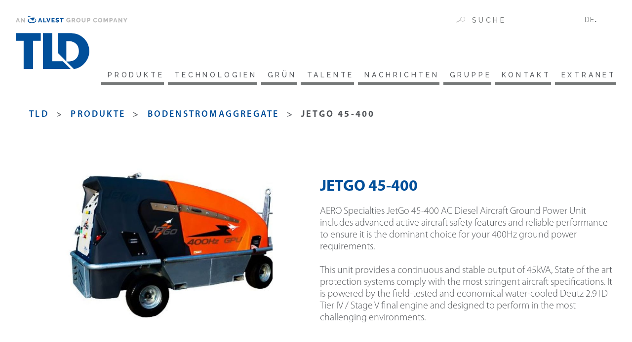

--- FILE ---
content_type: text/html; charset=UTF-8
request_url: https://www.tld-group.com/de/produkte/bodenstromaggregate/jetgo-45-400/
body_size: 12853
content:


<!doctype html>
<html lang="de-DE">

<head>
	<meta http-equiv="Content-Type" content="text/html" charset="UTF-8">
	 <!-- <meta http-equiv="Content-Security-Policy" content="upgrade-insecure-requests"> -->
	<meta name="viewport" content="width=device-width, initial-scale=1">
	<link rel="profile" href="https://gmpg.org/xfn/11">
	<!-- Google Tag Manager -->
<script>(function(w,d,s,l,i){w[l]=w[l]||[];w[l].push({'gtm.start':
new Date().getTime(),event:'gtm.js'});var f=d.getElementsByTagName(s)[0],
j=d.createElement(s),dl=l!='dataLayer'?'&l='+l:'';j.async=true;j.src=
'https://www.googletagmanager.com/gtm.js?id='+i+dl;f.parentNode.insertBefore(j,f);
})(window,document,'script','dataLayer','GTM-M3X9DKC');</script>
<!-- End Google Tag Manager -->	<meta name='robots' content='index, follow, max-image-preview:large, max-snippet:-1, max-video-preview:-1' />

	<!-- This site is optimized with the Yoast SEO plugin v26.7 - https://yoast.com/wordpress/plugins/seo/ -->
	<title>JETGO 45-400 - TLD</title>
<link data-rocket-prefetch href="https://www.googletagmanager.com" rel="dns-prefetch"><link rel="preload" data-rocket-preload as="image" href="https://www.tld-group.com/wp-content/uploads/tld-product/573-product-680x510.jpg" fetchpriority="high">
	<link rel="canonical" href="https://www.tld-group.com/de/produkte/bodenstromaggregate/jetgo-45-400/" />
	<meta property="og:locale" content="de_DE" />
	<meta property="og:type" content="article" />
	<meta property="og:title" content="JETGO 45-400 - TLD" />
	<meta property="og:url" content="https://www.tld-group.com/de/produkte/bodenstromaggregate/jetgo-45-400/" />
	<meta property="og:site_name" content="TLD" />
	<meta property="article:modified_time" content="2025-03-04T08:00:22+00:00" />
	<meta name="twitter:card" content="summary_large_image" />
	<script type="application/ld+json" class="yoast-schema-graph">{"@context":"https://schema.org","@graph":[{"@type":"WebPage","@id":"https://www.tld-group.com/de/produkte/bodenstromaggregate/jetgo-45-400/","url":"https://www.tld-group.com/de/produkte/bodenstromaggregate/jetgo-45-400/","name":"JETGO 45-400 - TLD","isPartOf":{"@id":"https://www.tld-group.com/de/#website"},"datePublished":"2021-06-30T15:42:11+00:00","dateModified":"2025-03-04T08:00:22+00:00","breadcrumb":{"@id":"https://www.tld-group.com/de/produkte/bodenstromaggregate/jetgo-45-400/#breadcrumb"},"inLanguage":"de","potentialAction":[{"@type":"ReadAction","target":["https://www.tld-group.com/de/produkte/bodenstromaggregate/jetgo-45-400/"]}]},{"@type":"BreadcrumbList","@id":"https://www.tld-group.com/de/produkte/bodenstromaggregate/jetgo-45-400/#breadcrumb","itemListElement":[{"@type":"ListItem","position":1,"name":"TLD","item":"https://www.tld-group.com"},{"@type":"ListItem","position":2,"name":"produkte","item":"https://www.tld-group.com/de/produkte/"},{"@type":"ListItem","position":3,"name":"Bodenstromaggregate","item":"https://www.tld-group.com/de/produkte/bodenstromaggregate/"},{"@type":"ListItem","position":4,"name":"JETGO 45-400"}]},{"@type":"WebSite","@id":"https://www.tld-group.com/de/#website","url":"https://www.tld-group.com/de/","name":"TLD","description":"","publisher":{"@id":"https://www.tld-group.com/de/#organization"},"potentialAction":[{"@type":"SearchAction","target":{"@type":"EntryPoint","urlTemplate":"https://www.tld-group.com/de/?s={search_term_string}"},"query-input":{"@type":"PropertyValueSpecification","valueRequired":true,"valueName":"search_term_string"}}],"inLanguage":"de"},{"@type":"Organization","@id":"https://www.tld-group.com/de/#organization","name":"TLD","url":"https://www.tld-group.com/de/","logo":{"@type":"ImageObject","inLanguage":"de","@id":"https://www.tld-group.com/de/#/schema/logo/image/","url":"https://www.tld-group.com/wp-content/uploads/2021/06/logo_tld_main-1.svg","contentUrl":"https://www.tld-group.com/wp-content/uploads/2021/06/logo_tld_main-1.svg","width":226,"height":107,"caption":"TLD"},"image":{"@id":"https://www.tld-group.com/de/#/schema/logo/image/"}}]}</script>
	<!-- / Yoast SEO plugin. -->



<link rel="alternate" type="application/rss+xml" title="TLD &raquo; Feed" href="https://www.tld-group.com/de/feed/" />
<style id='wp-img-auto-sizes-contain-inline-css'>
img:is([sizes=auto i],[sizes^="auto," i]){contain-intrinsic-size:3000px 1500px}
/*# sourceURL=wp-img-auto-sizes-contain-inline-css */
</style>
<link rel='stylesheet' id='wp-block-library-css' href='https://www.tld-group.com/wp-includes/css/dist/block-library/style.min.css?ver=6.9' media='all' />
<style id='global-styles-inline-css'>
:root{--wp--preset--aspect-ratio--square: 1;--wp--preset--aspect-ratio--4-3: 4/3;--wp--preset--aspect-ratio--3-4: 3/4;--wp--preset--aspect-ratio--3-2: 3/2;--wp--preset--aspect-ratio--2-3: 2/3;--wp--preset--aspect-ratio--16-9: 16/9;--wp--preset--aspect-ratio--9-16: 9/16;--wp--preset--color--black: #000000;--wp--preset--color--cyan-bluish-gray: #abb8c3;--wp--preset--color--white: #ffffff;--wp--preset--color--pale-pink: #f78da7;--wp--preset--color--vivid-red: #cf2e2e;--wp--preset--color--luminous-vivid-orange: #ff6900;--wp--preset--color--luminous-vivid-amber: #fcb900;--wp--preset--color--light-green-cyan: #7bdcb5;--wp--preset--color--vivid-green-cyan: #00d084;--wp--preset--color--pale-cyan-blue: #8ed1fc;--wp--preset--color--vivid-cyan-blue: #0693e3;--wp--preset--color--vivid-purple: #9b51e0;--wp--preset--gradient--vivid-cyan-blue-to-vivid-purple: linear-gradient(135deg,rgb(6,147,227) 0%,rgb(155,81,224) 100%);--wp--preset--gradient--light-green-cyan-to-vivid-green-cyan: linear-gradient(135deg,rgb(122,220,180) 0%,rgb(0,208,130) 100%);--wp--preset--gradient--luminous-vivid-amber-to-luminous-vivid-orange: linear-gradient(135deg,rgb(252,185,0) 0%,rgb(255,105,0) 100%);--wp--preset--gradient--luminous-vivid-orange-to-vivid-red: linear-gradient(135deg,rgb(255,105,0) 0%,rgb(207,46,46) 100%);--wp--preset--gradient--very-light-gray-to-cyan-bluish-gray: linear-gradient(135deg,rgb(238,238,238) 0%,rgb(169,184,195) 100%);--wp--preset--gradient--cool-to-warm-spectrum: linear-gradient(135deg,rgb(74,234,220) 0%,rgb(151,120,209) 20%,rgb(207,42,186) 40%,rgb(238,44,130) 60%,rgb(251,105,98) 80%,rgb(254,248,76) 100%);--wp--preset--gradient--blush-light-purple: linear-gradient(135deg,rgb(255,206,236) 0%,rgb(152,150,240) 100%);--wp--preset--gradient--blush-bordeaux: linear-gradient(135deg,rgb(254,205,165) 0%,rgb(254,45,45) 50%,rgb(107,0,62) 100%);--wp--preset--gradient--luminous-dusk: linear-gradient(135deg,rgb(255,203,112) 0%,rgb(199,81,192) 50%,rgb(65,88,208) 100%);--wp--preset--gradient--pale-ocean: linear-gradient(135deg,rgb(255,245,203) 0%,rgb(182,227,212) 50%,rgb(51,167,181) 100%);--wp--preset--gradient--electric-grass: linear-gradient(135deg,rgb(202,248,128) 0%,rgb(113,206,126) 100%);--wp--preset--gradient--midnight: linear-gradient(135deg,rgb(2,3,129) 0%,rgb(40,116,252) 100%);--wp--preset--font-size--small: 13px;--wp--preset--font-size--medium: 20px;--wp--preset--font-size--large: 36px;--wp--preset--font-size--x-large: 42px;--wp--preset--spacing--20: 0.44rem;--wp--preset--spacing--30: 0.67rem;--wp--preset--spacing--40: 1rem;--wp--preset--spacing--50: 1.5rem;--wp--preset--spacing--60: 2.25rem;--wp--preset--spacing--70: 3.38rem;--wp--preset--spacing--80: 5.06rem;--wp--preset--shadow--natural: 6px 6px 9px rgba(0, 0, 0, 0.2);--wp--preset--shadow--deep: 12px 12px 50px rgba(0, 0, 0, 0.4);--wp--preset--shadow--sharp: 6px 6px 0px rgba(0, 0, 0, 0.2);--wp--preset--shadow--outlined: 6px 6px 0px -3px rgb(255, 255, 255), 6px 6px rgb(0, 0, 0);--wp--preset--shadow--crisp: 6px 6px 0px rgb(0, 0, 0);}:where(.is-layout-flex){gap: 0.5em;}:where(.is-layout-grid){gap: 0.5em;}body .is-layout-flex{display: flex;}.is-layout-flex{flex-wrap: wrap;align-items: center;}.is-layout-flex > :is(*, div){margin: 0;}body .is-layout-grid{display: grid;}.is-layout-grid > :is(*, div){margin: 0;}:where(.wp-block-columns.is-layout-flex){gap: 2em;}:where(.wp-block-columns.is-layout-grid){gap: 2em;}:where(.wp-block-post-template.is-layout-flex){gap: 1.25em;}:where(.wp-block-post-template.is-layout-grid){gap: 1.25em;}.has-black-color{color: var(--wp--preset--color--black) !important;}.has-cyan-bluish-gray-color{color: var(--wp--preset--color--cyan-bluish-gray) !important;}.has-white-color{color: var(--wp--preset--color--white) !important;}.has-pale-pink-color{color: var(--wp--preset--color--pale-pink) !important;}.has-vivid-red-color{color: var(--wp--preset--color--vivid-red) !important;}.has-luminous-vivid-orange-color{color: var(--wp--preset--color--luminous-vivid-orange) !important;}.has-luminous-vivid-amber-color{color: var(--wp--preset--color--luminous-vivid-amber) !important;}.has-light-green-cyan-color{color: var(--wp--preset--color--light-green-cyan) !important;}.has-vivid-green-cyan-color{color: var(--wp--preset--color--vivid-green-cyan) !important;}.has-pale-cyan-blue-color{color: var(--wp--preset--color--pale-cyan-blue) !important;}.has-vivid-cyan-blue-color{color: var(--wp--preset--color--vivid-cyan-blue) !important;}.has-vivid-purple-color{color: var(--wp--preset--color--vivid-purple) !important;}.has-black-background-color{background-color: var(--wp--preset--color--black) !important;}.has-cyan-bluish-gray-background-color{background-color: var(--wp--preset--color--cyan-bluish-gray) !important;}.has-white-background-color{background-color: var(--wp--preset--color--white) !important;}.has-pale-pink-background-color{background-color: var(--wp--preset--color--pale-pink) !important;}.has-vivid-red-background-color{background-color: var(--wp--preset--color--vivid-red) !important;}.has-luminous-vivid-orange-background-color{background-color: var(--wp--preset--color--luminous-vivid-orange) !important;}.has-luminous-vivid-amber-background-color{background-color: var(--wp--preset--color--luminous-vivid-amber) !important;}.has-light-green-cyan-background-color{background-color: var(--wp--preset--color--light-green-cyan) !important;}.has-vivid-green-cyan-background-color{background-color: var(--wp--preset--color--vivid-green-cyan) !important;}.has-pale-cyan-blue-background-color{background-color: var(--wp--preset--color--pale-cyan-blue) !important;}.has-vivid-cyan-blue-background-color{background-color: var(--wp--preset--color--vivid-cyan-blue) !important;}.has-vivid-purple-background-color{background-color: var(--wp--preset--color--vivid-purple) !important;}.has-black-border-color{border-color: var(--wp--preset--color--black) !important;}.has-cyan-bluish-gray-border-color{border-color: var(--wp--preset--color--cyan-bluish-gray) !important;}.has-white-border-color{border-color: var(--wp--preset--color--white) !important;}.has-pale-pink-border-color{border-color: var(--wp--preset--color--pale-pink) !important;}.has-vivid-red-border-color{border-color: var(--wp--preset--color--vivid-red) !important;}.has-luminous-vivid-orange-border-color{border-color: var(--wp--preset--color--luminous-vivid-orange) !important;}.has-luminous-vivid-amber-border-color{border-color: var(--wp--preset--color--luminous-vivid-amber) !important;}.has-light-green-cyan-border-color{border-color: var(--wp--preset--color--light-green-cyan) !important;}.has-vivid-green-cyan-border-color{border-color: var(--wp--preset--color--vivid-green-cyan) !important;}.has-pale-cyan-blue-border-color{border-color: var(--wp--preset--color--pale-cyan-blue) !important;}.has-vivid-cyan-blue-border-color{border-color: var(--wp--preset--color--vivid-cyan-blue) !important;}.has-vivid-purple-border-color{border-color: var(--wp--preset--color--vivid-purple) !important;}.has-vivid-cyan-blue-to-vivid-purple-gradient-background{background: var(--wp--preset--gradient--vivid-cyan-blue-to-vivid-purple) !important;}.has-light-green-cyan-to-vivid-green-cyan-gradient-background{background: var(--wp--preset--gradient--light-green-cyan-to-vivid-green-cyan) !important;}.has-luminous-vivid-amber-to-luminous-vivid-orange-gradient-background{background: var(--wp--preset--gradient--luminous-vivid-amber-to-luminous-vivid-orange) !important;}.has-luminous-vivid-orange-to-vivid-red-gradient-background{background: var(--wp--preset--gradient--luminous-vivid-orange-to-vivid-red) !important;}.has-very-light-gray-to-cyan-bluish-gray-gradient-background{background: var(--wp--preset--gradient--very-light-gray-to-cyan-bluish-gray) !important;}.has-cool-to-warm-spectrum-gradient-background{background: var(--wp--preset--gradient--cool-to-warm-spectrum) !important;}.has-blush-light-purple-gradient-background{background: var(--wp--preset--gradient--blush-light-purple) !important;}.has-blush-bordeaux-gradient-background{background: var(--wp--preset--gradient--blush-bordeaux) !important;}.has-luminous-dusk-gradient-background{background: var(--wp--preset--gradient--luminous-dusk) !important;}.has-pale-ocean-gradient-background{background: var(--wp--preset--gradient--pale-ocean) !important;}.has-electric-grass-gradient-background{background: var(--wp--preset--gradient--electric-grass) !important;}.has-midnight-gradient-background{background: var(--wp--preset--gradient--midnight) !important;}.has-small-font-size{font-size: var(--wp--preset--font-size--small) !important;}.has-medium-font-size{font-size: var(--wp--preset--font-size--medium) !important;}.has-large-font-size{font-size: var(--wp--preset--font-size--large) !important;}.has-x-large-font-size{font-size: var(--wp--preset--font-size--x-large) !important;}
/*# sourceURL=global-styles-inline-css */
</style>

<style id='classic-theme-styles-inline-css'>
/*! This file is auto-generated */
.wp-block-button__link{color:#fff;background-color:#32373c;border-radius:9999px;box-shadow:none;text-decoration:none;padding:calc(.667em + 2px) calc(1.333em + 2px);font-size:1.125em}.wp-block-file__button{background:#32373c;color:#fff;text-decoration:none}
/*# sourceURL=/wp-includes/css/classic-themes.min.css */
</style>
<link rel='stylesheet' id='tld-style-css' href='https://www.tld-group.com/wp-content/themes/tld-group.com/style.css?ver=1.0.0' media='all' />
<link rel='stylesheet' id='dashicons-css' href='https://www.tld-group.com/wp-includes/css/dashicons.min.css?ver=6.9' media='all' />
<link rel='stylesheet' id='tld-featherlight-css' href='https://www.tld-group.com/wp-content/themes/tld-group.com/inc/featherlight/featherlight.min.css?ver=1.0.0' media='all' />
<link rel='stylesheet' id='tld-aos-css' href='https://www.tld-group.com/wp-content/themes/tld-group.com/inc/aos/aos.css?ver=6.9' media='all' />
<link rel='stylesheet' id='custom_banner_tarteaucitron-css' href='https://www.tld-group.com/wp-content/plugins/modulodigital-modulo-tarte-au-citron-5c08940c7dcd/assets/css/custom_banner_tarteaucitron.css?ver=6.9' media='all' />
<link rel='stylesheet' id='wpml-legacy-dropdown-0-css' href='https://www.tld-group.com/wp-content/plugins/sitepress-multilingual-cms/templates/language-switchers/legacy-dropdown/style.min.css?ver=1' media='all' />
<script id="wpml-cookie-js-extra">
var wpml_cookies = {"wp-wpml_current_language":{"value":"de","expires":1,"path":"/"}};
var wpml_cookies = {"wp-wpml_current_language":{"value":"de","expires":1,"path":"/"}};
//# sourceURL=wpml-cookie-js-extra
</script>
<script src="https://www.tld-group.com/wp-content/plugins/sitepress-multilingual-cms/res/js/cookies/language-cookie.js?ver=486900" id="wpml-cookie-js" defer data-wp-strategy="defer"></script>
<script src="https://www.tld-group.com/wp-includes/js/jquery/jquery.min.js?ver=3.7.1" id="jquery-core-js"></script>
<script src="https://www.tld-group.com/wp-includes/js/jquery/jquery-migrate.min.js?ver=3.4.1" id="jquery-migrate-js"></script>
<script src="https://www.tld-group.com/wp-includes/js/underscore.min.js?ver=1.13.7" id="underscore-js"></script>
<script id="wp-util-js-extra">
var _wpUtilSettings = {"ajax":{"url":"/wp-admin/admin-ajax.php"}};
//# sourceURL=wp-util-js-extra
</script>
<script src="https://www.tld-group.com/wp-includes/js/wp-util.min.js?ver=6.9" id="wp-util-js"></script>
<script src="https://www.tld-group.com/wp-content/themes/tld-group.com/js/worldwide.js?ver=6.9" id="tld-worldwide-js"></script>
<script src="https://www.tld-group.com/wp-content/plugins/modulodigital-modulo-tarte-au-citron-5c08940c7dcd/assets/tarteaucitron.js?ver=1.0.0" id="tarteaucitron-js"></script>
<script src="https://www.tld-group.com/wp-content/plugins/modulodigital-modulo-tarte-au-citron-5c08940c7dcd/assets/iframe_format.js?ver=1.0.0" id="iframe_format-js"></script>
<script src="https://www.tld-group.com/wp-content/plugins/sitepress-multilingual-cms/templates/language-switchers/legacy-dropdown/script.min.js?ver=1" id="wpml-legacy-dropdown-0-js"></script>
<meta name="generator" content="WPML ver:4.8.6 stt:59,1,4,3,28,41,2;" />
<script>
    /* If WPML is active, we use the current active language for the default lang in TAC, if not we force french
    Supported: fr, en, de, es, it, pt, pl, ru */
        var tarteaucitronForceLanguage = 'de';

    // We override some TAC strings with our own
    var tarteaucitronCustomText = {
        "alertBigPrivacy" :"" + " " + "<a href=https://www.tld-group.com/de/produkte/bodenstromaggregate/jetgo-45-400/ target=_blank></a>",
        "acceptAll" : "",
        "personalize" : "",
        "denyAll" : ""
    }
    // vimeo
    tarteaucitron.services.adforum = {
        "key": "adforum",
        "type": "video",
        "name": "Ad Forum",
        "uri": "",
        "needConsent": true,
        "cookies": ['XSRF-TOKEN', 'adforum_session', '_ga', '_gid', '_fbp'],
        "js": function () {
            "use strict";
            tarteaucitron.fallback(['adforum_player'], function (x) {
                var frame_title = tarteaucitron.fixSelfXSS(x.getAttribute("title") || 'AdForum iframe'),
                    video_id = x.getAttribute("videoID"),
                    video_width = x.getAttribute("width"),
                    frame_width = 'width=',
                    video_height = x.getAttribute("height"),
                    frame_height = 'height=',
                    video_frame,
                    attrs = ["theme", "rel", "controls", "showinfo", "autoplay", "mute", "start"],
                    params = attrs.filter(function (a) {
                        return x.getAttribute(a) !== null;
                    }).map(function (a) {
                        return a + "=" + x.getAttribute(a);
                    }).join("&");

                if (video_id === undefined) {
                    return "";
                }
                if (video_width !== undefined) {
                    frame_width += '"' + video_width + '" ';
                } else {
                    frame_width += '"" ';
                }
                if (video_height !== undefined) {
                    frame_height += '"' + video_height + '" ';
                } else {
                    frame_height += '"" ';
                }
                video_frame = '<iframe title="' + frame_title + '" type="text/html" ' + frame_width + frame_height + ' src="//www.adforum.com/public/afup_render/ifr/645/363/ad/' + video_id + '" allowfullscreen></iframe>';
                return video_frame;
            });
        },
        "fallback": function () {
            "use strict";
            var id = 'adforum';
            tarteaucitron.fallback(['adforum_player'], function (elem) {
                elem.style.width = elem.getAttribute('width') + 'px';
                elem.style.height = elem.getAttribute('height') + 'px';
                return tarteaucitron.engage(id);
            });
        }
    };

    // linkfire
    tarteaucitron.services.linkfire = {
        "key": "linkfire",
        "type": "video",
        "name": "Linkfire",
        "uri": "https://www.linkfire.com/legal/privacy/",
        "needConsent": true,
        "cookies": ['LF_performance', 'LF_advertiser', 'LF_level', 'LF_session'],
        "js": function () {
            "use strict";
            tarteaucitron.fallback(['linkfire_player'], function (x) {
                var frame_title = tarteaucitron.fixSelfXSS(x.getAttribute("title") || 'Linkfire iframe'),
                    video_id = x.getAttribute("videoID"),
                    video_width = x.getAttribute("width"),
                    frame_width = 'width=',
                    video_height = x.getAttribute("height"),
                    frame_height = 'height=',
                    video_frame,
                    attrs = ["theme", "rel", "controls", "showinfo", "autoplay", "mute", "start"],
                    params = attrs.filter(function (a) {
                        return x.getAttribute(a) !== null;
                    }).map(function (a) {
                        return a + "=" + x.getAttribute(a);
                    }).join("&");

                if (video_id === undefined) {
                    return "";
                }
                if (video_width !== undefined) {
                    frame_width += '"' + video_width + '" ';
                } else {
                    frame_width += '"" ';
                }
                if (video_height !== undefined) {
                    frame_height += '"' + video_height + '" ';
                } else {
                    frame_height += '"" ';
                }
                video_frame = '<iframe height="480" width="100%" type="text/html" src="//whatthefrance.lnk.to/' + video_id + '/widget?view=clickthrough" frameborder="0" webkitallowfullscreen="" mozallowfullscreen="" allowfullscreen="" allow="autoplay; encrypted-media" allowtransparency="true"></iframe>';
                return video_frame;
            });
        },
        "fallback": function () {
            "use strict";
            var id = 'linkfire';
            tarteaucitron.fallback(['linkfire_player'], function (elem) {
                elem.style.width = elem.getAttribute('width') + 'px';
                elem.style.height = elem.getAttribute('height') + 'px';
                return tarteaucitron.engage(id);
            });
        }
    };

    // embed France TV
    tarteaucitron.services.embedFtv = {
        "key": "embedFtv",
        "type": "video",
        "name": "France Télévision",
        "uri": "",
        "needConsent": true,
        "cookies": ['sgmt', 'didomi_cookies', '_ga', '_gid', '_fbp'],
        "js": function () {
            "use strict";
            tarteaucitron.fallback(['embedftv_player'], function (x) {
                var frame_title = tarteaucitron.fixSelfXSS(x.getAttribute("title") || 'EmbedFtv iframe'),
                    video_id = x.getAttribute("videoID"),
                    video_width = x.getAttribute("width"),
                    frame_width = 'width=',
                    video_height = x.getAttribute("height"),
                    frame_height = 'height=',
                    video_frame,
                    attrs = ["theme", "rel", "controls", "showinfo", "autoplay", "mute", "start"],
                    params = attrs.filter(function (a) {
                        return x.getAttribute(a) !== null;
                    }).map(function (a) {
                        return a + "=" + x.getAttribute(a);
                    }).join("&");

                if (video_id === undefined) {
                    return "";
                }
                if (video_width !== undefined) {
                    frame_width += '"' + video_width + '" ';
                } else {
                    frame_width += '"" ';
                }
                if (video_height !== undefined) {
                    frame_height += '"' + video_height + '" ';
                } else {
                    frame_height += '"" ';
                }
                video_frame = '<iframe title="' + frame_title + '" type="text/html" ' + frame_width + frame_height + ' src="//embedftv-a.akamaihd.net/' + video_id + '" allowfullscreen></iframe>';
                return video_frame;
            });
        },
        "fallback": function () {
            "use strict";
            var id = 'embedFtv';
            tarteaucitron.fallback(['embedftv_player'], function (elem) {
                elem.style.width = elem.getAttribute('width') + 'px';
                elem.style.height = elem.getAttribute('height') + 'px';
                return tarteaucitron.engage(id);
            });
        }
    };
    tarteaucitron.init({
        "hashtag": "#tarteaucitron",
        /* Automatically open the panel with the hashtag */
        "highPrivacy": true,
        /* disabling the auto consent feature on navigation? */
        "orientation": "bottom",
        /* the big banner should be on 'top' or 'bottom'? */
        "adblocker": false,
        /* Display a message if an adblocker is detected */
        "showAlertSmall": true,
        /* show the small banner on bottom right? */
        "cookieslist": true,
        /* Display the list of cookies installed ? */
        "DenyAllCta": true,
        "removeCredit": true,
        /* remove the credit link? */
        "showIcon": false
    });

    // We output the TAC services declaration declared in ACF
    
</script><style>:root {--allow-button-color:;--deny-button-color:;--personnalize-button-color:;--banner-color:;--text-color:;}body:not(.page-id-) #tarteaucitronAlertSmall {display: none !important;}</style>		<style type="text/css">
					.site-title,
			.site-description {
				position: absolute;
				clip: rect(1px, 1px, 1px, 1px);
				}
					</style>
		<link rel="icon" href="https://www.tld-group.com/wp-content/uploads/2021/05/favicon.png" sizes="32x32" />
<link rel="icon" href="https://www.tld-group.com/wp-content/uploads/2021/05/favicon.png" sizes="192x192" />
<link rel="apple-touch-icon" href="https://www.tld-group.com/wp-content/uploads/2021/05/favicon.png" />
<meta name="msapplication-TileImage" content="https://www.tld-group.com/wp-content/uploads/2021/05/favicon.png" />
<meta name="generator" content="WP Rocket 3.20.3" data-wpr-features="wpr_preconnect_external_domains wpr_oci wpr_preload_links wpr_desktop" /></head>
<body class="wp-singular product-template-default single single-product postid-2811 wp-custom-logo wp-theme-tld-groupcom no-sidebar" >
<!-- Google Tag Manager (noscript) -->
<noscript><iframe src="https://www.googletagmanager.com/ns.html?id=GTM-M3X9DKC"
height="0" width="0" style="display:none;visibility:hidden"></iframe></noscript>
<!-- End Google Tag Manager (noscript) -->	<div  class="site">
		<a class="skip-link screen-reader-text" href="#primary">Zum Inhalt springen</a>
		<header  id="masthead" class="site-header">
			<div  class="site-branding-container">
				<div class="site-top_lang_search_mobile">
					
					<div class="searchbar_container">
						<form id="searchform" method="get" action="https://www.tld-group.com/de/">
    <label>

        <input type="submit" class="cta_search" />
        <svg class="svg_icon" xmlns="http://www.w3.org/2000/svg" width="18.438" height="12.61"
            viewBox="0 0 18.438 12.61">
            <defs>
                <style>
                    .a {
                        fill: #bbb;
                    }
                </style>
            </defs>
            <g transform="translate(0 -2.99)">
                <g transform="translate(0 2.99)">
                    <g transform="translate(8.258)">
                        <path class="a"
                            d="M1578.607,6831.678a5.091,5.091,0,1,1,2.132-6.877A5.1,5.1,0,0,1,1578.607,6831.678Zm-4.319-8.2a4.177,4.177,0,1,0,5.642,1.75A4.183,4.183,0,0,0,1574.288,6823.478Z"
                            transform="translate(-1571.144 -6822.083)" />
                    </g>
                    <path class="a"
                        d="M.9,0H9.118a0,0,0,0,1,0,0V1.794a0,0,0,0,1,0,0H.9A.9.9,0,0,1,0,.9v0A.9.9,0,0,1,.9,0Z"
                        transform="translate(0 11.022) rotate(-27.774)" />
                </g>
            </g>
        </svg>
    </label>
    <input type="text" class="search-field" name="s" placeholder="Suche" value="">
</form>					</div>
					<div class="langswitch_container">
						
<div
	 class="wpml-ls-statics-shortcode_actions wpml-ls wpml-ls-legacy-dropdown js-wpml-ls-legacy-dropdown">
	<ul role="menu">

		<li role="none" tabindex="0" class="wpml-ls-slot-shortcode_actions wpml-ls-item wpml-ls-item-de wpml-ls-current-language wpml-ls-item-legacy-dropdown">
			<a href="#" class="js-wpml-ls-item-toggle wpml-ls-item-toggle" role="menuitem" title="Zu DE wechseln">
                <span class="wpml-ls-native" role="menuitem">DE</span></a>

			<ul class="wpml-ls-sub-menu" role="menu">
				
					<li class="wpml-ls-slot-shortcode_actions wpml-ls-item wpml-ls-item-en wpml-ls-first-item" role="none">
						<a href="https://www.tld-group.com/products/ground-power-units/jetgo-45-400/" class="wpml-ls-link" role="menuitem" aria-label="Zu EN wechseln" title="Zu EN wechseln">
                            <span class="wpml-ls-native" lang="en">EN</span></a>
					</li>

				
					<li class="wpml-ls-slot-shortcode_actions wpml-ls-item wpml-ls-item-fr" role="none">
						<a href="https://www.tld-group.com/fr/produits/groupes-electrogenes-de-piste/jetgo-45-400/" class="wpml-ls-link" role="menuitem" aria-label="Zu FR wechseln" title="Zu FR wechseln">
                            <span class="wpml-ls-native" lang="fr">FR</span></a>
					</li>

				
					<li class="wpml-ls-slot-shortcode_actions wpml-ls-item wpml-ls-item-ja" role="none">
						<a href="https://www.tld-group.com/ja/products/%e3%82%b0%e3%83%a9%e3%83%b3%e3%83%89%e3%83%91%e3%83%af%e3%83%bc%e3%83%a6%e3%83%8b%e3%83%83%e3%83%88/jetgo-45-400/" class="wpml-ls-link" role="menuitem" aria-label="Zu JA wechseln" title="Zu JA wechseln">
                            <span class="wpml-ls-native" lang="ja">JA</span></a>
					</li>

				
					<li class="wpml-ls-slot-shortcode_actions wpml-ls-item wpml-ls-item-pt-pt" role="none">
						<a href="https://www.tld-group.com/pt-pt/produtos/gerador-aeronautico/jetgo-45-400/" class="wpml-ls-link" role="menuitem" aria-label="Zu PT wechseln" title="Zu PT wechseln">
                            <span class="wpml-ls-native" lang="pt-pt">PT</span></a>
					</li>

				
					<li class="wpml-ls-slot-shortcode_actions wpml-ls-item wpml-ls-item-es" role="none">
						<a href="https://www.tld-group.com/es/productos/grupos-de-electrogenos/jetgo-45-400/" class="wpml-ls-link" role="menuitem" aria-label="Zu ES wechseln" title="Zu ES wechseln">
                            <span class="wpml-ls-native" lang="es">ES</span></a>
					</li>

				
					<li class="wpml-ls-slot-shortcode_actions wpml-ls-item wpml-ls-item-zh-hans wpml-ls-last-item" role="none">
						<a href="https://www.tld-group.com/zh-hans/products/%e5%9c%b0%e9%9d%a2%e5%8a%a8%e5%8a%9b%e8%a3%85%e7%bd%ae/jetgo-45-400/" class="wpml-ls-link" role="menuitem" aria-label="Zu ZH wechseln" title="Zu ZH wechseln">
                            <span class="wpml-ls-native" lang="zh-hans">ZH</span></a>
					</li>

							</ul>

		</li>

	</ul>
</div>
					</div>
					<div id="button_toggle" aria-controls="primary-menu"
					aria-expanded="false" class="responsive_button menu_toggle_button">
						<div class="bar1"></div>
						<div class="bar2"></div>
						<div class="bar3"></div>
					</div>
				</div>
				<div class="site-branding">
					<a href="https://www.tld-group.com/de/" class="custom-logo-link" rel="home"><img width="226" height="107" src="https://www.tld-group.com/wp-content/uploads/2021/06/logo_tld_main-1.svg" class="custom-logo" alt="TLD" decoding="async" /></a>				</div><!-- .site-branding -->
				<div class="site-top_lang_search">
					<div class="searchbar_container">
						<form id="searchform" method="get" action="https://www.tld-group.com/de/">
    <label>

        <input type="submit" class="cta_search" />
        <svg class="svg_icon" xmlns="http://www.w3.org/2000/svg" width="18.438" height="12.61"
            viewBox="0 0 18.438 12.61">
            <defs>
                <style>
                    .a {
                        fill: #bbb;
                    }
                </style>
            </defs>
            <g transform="translate(0 -2.99)">
                <g transform="translate(0 2.99)">
                    <g transform="translate(8.258)">
                        <path class="a"
                            d="M1578.607,6831.678a5.091,5.091,0,1,1,2.132-6.877A5.1,5.1,0,0,1,1578.607,6831.678Zm-4.319-8.2a4.177,4.177,0,1,0,5.642,1.75A4.183,4.183,0,0,0,1574.288,6823.478Z"
                            transform="translate(-1571.144 -6822.083)" />
                    </g>
                    <path class="a"
                        d="M.9,0H9.118a0,0,0,0,1,0,0V1.794a0,0,0,0,1,0,0H.9A.9.9,0,0,1,0,.9v0A.9.9,0,0,1,.9,0Z"
                        transform="translate(0 11.022) rotate(-27.774)" />
                </g>
            </g>
        </svg>
    </label>
    <input type="text" class="search-field" name="s" placeholder="Suche" value="">
</form>					</div>
					<div class="langswitch_container">
						
<div
	 class="wpml-ls-statics-shortcode_actions wpml-ls wpml-ls-legacy-dropdown js-wpml-ls-legacy-dropdown">
	<ul role="menu">

		<li role="none" tabindex="0" class="wpml-ls-slot-shortcode_actions wpml-ls-item wpml-ls-item-de wpml-ls-current-language wpml-ls-item-legacy-dropdown">
			<a href="#" class="js-wpml-ls-item-toggle wpml-ls-item-toggle" role="menuitem" title="Zu DE wechseln">
                <span class="wpml-ls-native" role="menuitem">DE</span></a>

			<ul class="wpml-ls-sub-menu" role="menu">
				
					<li class="wpml-ls-slot-shortcode_actions wpml-ls-item wpml-ls-item-en wpml-ls-first-item" role="none">
						<a href="https://www.tld-group.com/products/ground-power-units/jetgo-45-400/" class="wpml-ls-link" role="menuitem" aria-label="Zu EN wechseln" title="Zu EN wechseln">
                            <span class="wpml-ls-native" lang="en">EN</span></a>
					</li>

				
					<li class="wpml-ls-slot-shortcode_actions wpml-ls-item wpml-ls-item-fr" role="none">
						<a href="https://www.tld-group.com/fr/produits/groupes-electrogenes-de-piste/jetgo-45-400/" class="wpml-ls-link" role="menuitem" aria-label="Zu FR wechseln" title="Zu FR wechseln">
                            <span class="wpml-ls-native" lang="fr">FR</span></a>
					</li>

				
					<li class="wpml-ls-slot-shortcode_actions wpml-ls-item wpml-ls-item-ja" role="none">
						<a href="https://www.tld-group.com/ja/products/%e3%82%b0%e3%83%a9%e3%83%b3%e3%83%89%e3%83%91%e3%83%af%e3%83%bc%e3%83%a6%e3%83%8b%e3%83%83%e3%83%88/jetgo-45-400/" class="wpml-ls-link" role="menuitem" aria-label="Zu JA wechseln" title="Zu JA wechseln">
                            <span class="wpml-ls-native" lang="ja">JA</span></a>
					</li>

				
					<li class="wpml-ls-slot-shortcode_actions wpml-ls-item wpml-ls-item-pt-pt" role="none">
						<a href="https://www.tld-group.com/pt-pt/produtos/gerador-aeronautico/jetgo-45-400/" class="wpml-ls-link" role="menuitem" aria-label="Zu PT wechseln" title="Zu PT wechseln">
                            <span class="wpml-ls-native" lang="pt-pt">PT</span></a>
					</li>

				
					<li class="wpml-ls-slot-shortcode_actions wpml-ls-item wpml-ls-item-es" role="none">
						<a href="https://www.tld-group.com/es/productos/grupos-de-electrogenos/jetgo-45-400/" class="wpml-ls-link" role="menuitem" aria-label="Zu ES wechseln" title="Zu ES wechseln">
                            <span class="wpml-ls-native" lang="es">ES</span></a>
					</li>

				
					<li class="wpml-ls-slot-shortcode_actions wpml-ls-item wpml-ls-item-zh-hans wpml-ls-last-item" role="none">
						<a href="https://www.tld-group.com/zh-hans/products/%e5%9c%b0%e9%9d%a2%e5%8a%a8%e5%8a%9b%e8%a3%85%e7%bd%ae/jetgo-45-400/" class="wpml-ls-link" role="menuitem" aria-label="Zu ZH wechseln" title="Zu ZH wechseln">
                            <span class="wpml-ls-native" lang="zh-hans">ZH</span></a>
					</li>

							</ul>

		</li>

	</ul>
</div>
					</div>
				</div>
			</div>
			<div  class="layer_mobile"></div>
			<nav id="site-navigation" class="main-navigation">
				<span class="mobile_menu_closure">✕</span>
				<div class="menu-main-menu-de-container"><ul id="primary-menu" class="menu"><li id="menu-item-13273" class="menu-item menu-item-type-post_type_archive menu-item-object-product-type menu-item-13273"><a href="https://www.tld-group.com/de/produkte/">Produkte</a></li>
<li id="menu-item-13222" class="menu-item menu-item-type-post_type_archive menu-item-object-technologies menu-item-13222"><a href="https://www.tld-group.com/de/technologies/">Technologien</a></li>
<li id="menu-item-13223" class="menu-item menu-item-type-post_type menu-item-object-page menu-item-13223"><a href="https://www.tld-group.com/de/the-greener-project/">Grün</a></li>
<li id="menu-item-13224" class="menu-item menu-item-type-post_type menu-item-object-page menu-item-has-children menu-item-13224"><a href="https://www.tld-group.com/de/talente/">Talente</a>
<ul class="sub-menu">
	<li id="menu-item-12682" class="menu-item menu-item-type-custom menu-item-object-custom menu-item-12682"><a href="https://www.tld-group.com/de/recruitment/">Rekrutierung</a></li>
	<li id="menu-item-12683" class="menu-item menu-item-type-post_type menu-item-object-page menu-item-12683"><a href="https://www.tld-group.com/de/talente/">Talente</a></li>
</ul>
</li>
<li id="menu-item-13281" class="menu-item menu-item-type-post_type menu-item-object-page current_page_parent menu-item-13281"><a href="https://www.tld-group.com/de/nachrichten/">Nachrichten</a></li>
<li id="menu-item-13225" class="menu-item menu-item-type-post_type menu-item-object-page menu-item-has-children menu-item-13225"><a href="https://www.tld-group.com/de/gruppe/">Gruppe</a>
<ul class="sub-menu">
	<li id="menu-item-12718" class="menu-item menu-item-type-post_type menu-item-object-page menu-item-12718"><a href="https://www.tld-group.com/de/wer-sind-wir/">WER SIND WIR?</a></li>
	<li id="menu-item-13226" class="menu-item menu-item-type-post_type_archive menu-item-object-executives menu-item-13226"><a href="https://www.tld-group.com/de/executives/">executives</a></li>
	<li id="menu-item-12720" class="menu-item menu-item-type-post_type menu-item-object-page menu-item-12720"><a href="https://www.tld-group.com/de/gruppe/fabriken/">Fabriken</a></li>
	<li id="menu-item-12721" class="menu-item menu-item-type-post_type menu-item-object-page menu-item-12721"><a href="https://www.tld-group.com/de/erbe/">Erbe</a></li>
	<li id="menu-item-17274" class="menu-item menu-item-type-post_type menu-item-object-page menu-item-17274"><a href="https://www.tld-group.com/de/gruppe/">Ethik und Grundwerte</a></li>
	<li id="menu-item-12758" class="menu-item menu-item-type-post_type menu-item-object-page menu-item-12758"><a href="https://www.tld-group.com/de/oekologische-und-soziale-governance-esg/">Ökologische und soziale Unternehmensführung</a></li>
	<li id="menu-item-13227" class="menu-item menu-item-type-post_type_archive menu-item-object-job-offer menu-item-13227"><a href="https://www.tld-group.com/de/recruitment/">Recruitment</a></li>
</ul>
</li>
<li id="menu-item-13257" class="menu-item menu-item-type-post_type menu-item-object-page menu-item-has-children menu-item-13257"><a href="https://www.tld-group.com/de/kontakt/">Kontakt</a>
<ul class="sub-menu">
	<li id="menu-item-12761" class="menu-item menu-item-type-post_type menu-item-object-page menu-item-12761"><a href="https://www.tld-group.com/de/worldwide-support/">Weltweite Unterstützung</a></li>
	<li id="menu-item-12762" class="menu-item menu-item-type-post_type menu-item-object-page menu-item-12762"><a href="https://www.tld-group.com/de/kontakt/">Kontakt</a></li>
</ul>
</li>
<li id="menu-item-12764" class="menu-item menu-item-type-post_type menu-item-object-page menu-item-12764"><a href="https://www.tld-group.com/de/extranet/">Extranet</a></li>
</ul></div>			</nav><!-- #site-navigation -->
			<div  class="site-breadcrumb"><p id="breadcrumbs"><span><span><a href="https://www.tld-group.com">TLD</a></span> &gt; <span><a href="https://www.tld-group.com/de/produkte/">produkte</a></span> &gt; <span><a href="https://www.tld-group.com/de/produkte/bodenstromaggregate/">Bodenstromaggregate</a></span> &gt; <span class="breadcrumb_last" aria-current="page">JETGO 45-400</span></span></p></div>		</header><!-- #masthead --><article  id="product-2811" class="post-2811 product type-product status-publish hentry">
    <div  class="single-product__wrap ">
        <div class="single-product__image-container">
            <img fetchpriority="high" class="single-product-cover-img" src="https://www.tld-group.com/wp-content/uploads/tld-product/573-product-680x510.jpg" alt="">
        </div>
        <div class="single-product__text-content-container">
            <div class="single-product__title-page">
                <h1 class="extrabold blue text-left ">
                    JETGO 45-400                </h1>
            </div>
            <div class="single-product__subtitle-page">
                <h2 class="italic blue text-left ">
                                    </h2>
            </div>
            <div class="single-product__text_container">
                <p>AERO Specialties JetGo 45-400 AC Diesel Aircraft Ground Power Unit includes advanced active aircraft safety features and reliable performance to ensure it is the dominant choice for your 400Hz ground power requirements.
<br><br>
This unit provides a continuous and stable output of 45kVA, State of the art protection systems comply with the most stringent aircraft specifications. It is powered by the field-tested and economical water-cooled Deutz 2.9TD Tier IV / Stage V final engine and designed to perform in the most challenging environments.</p>
            </div>
        </div>
        <div class="single-product__plan_container">
            <div class="main-pic-container">

            <!-- C'est ici pour le dessin technique du produit !!! -->
                <!-- <img src="" alt=""> -->
                <!-- <img src="" alt=""> -->
            </div>
            <div class="sigil-container">
                 
            </div>
        </div>
    </div>
    <div  class="related-stuff-slider ">
                    <div class="related-stuff-slider__container related_products">
               <div class="related-stuff-slider__container-title">
                   <h3>ANDERE PRODUKTE </h3>
               </div>
               <div class="items_box_container slick_items_box_container">
                         
<a class="item_box" href="https://www.tld-group.com/de/produkte/bodenstromaggregate/gpu-28v/">
    <div class="item-thumbnail">
        <img data-lazy="https://www.tld-group.com/wp-content/uploads/tld-product/297-product.jpg" alt="">
    </div>
    <div class="item_title_block">
        <div class="item-sep"></div>
        <div class="item-title">
            <h4 class="blue">GPU-28V</h4>
        </div>
    </div>
</a>
     
<a class="item_box" href="https://www.tld-group.com/de/produkte/bodenstromaggregate/jetgo-300/">
    <div class="item-thumbnail">
        <img data-lazy="https://www.tld-group.com/wp-content/uploads/tld-product/547-product.jpg" alt="">
    </div>
    <div class="item_title_block">
        <div class="item-sep"></div>
        <div class="item-title">
            <h4 class="blue">JetGo 300</h4>
        </div>
    </div>
</a>
     
<a class="item_box" href="https://www.tld-group.com/de/produkte/bodenstromaggregate/jetgo-900/">
    <div class="item-thumbnail">
        <img data-lazy="https://www.tld-group.com/wp-content/uploads/tld-product/548-product.jpg" alt="">
    </div>
    <div class="item_title_block">
        <div class="item-sep"></div>
        <div class="item-title">
            <h4 class="blue">JETGO 900</h4>
        </div>
    </div>
</a>
                </div>
            </div>
                </div>  
</article><!-- #post-2811 -->

</div>
<footer  id="colophon" class="site-footer ">
	<div  class="footer-container">
		<div  class="site-links-row">

			<div class="product-type-links">
				<span class="site-link-title">PRODUKTE</span>
				<div class="menu-footer-product-type-menu-de-container"><ul id="menu-footer-product-type-menu-de" class="site-link-product-type-list"><li id="menu-item-12848" class="menu-item menu-item-type-post_type menu-item-object-product-type menu-item-12848"><a href="https://www.tld-group.com/de/produkte/stangenlose-flugzeugschlepper/">Stangenlose Flugzeugschlepper</a></li>
<li id="menu-item-12849" class="menu-item menu-item-type-post_type menu-item-object-product-type menu-item-12849"><a href="https://www.tld-group.com/de/produkte/konventionelle-flugzeugschlepper/">Konventionelle Flugzeugschlepper</a></li>
<li id="menu-item-12850" class="menu-item menu-item-type-post_type menu-item-object-product-type menu-item-12850"><a href="https://www.tld-group.com/de/produkte/passagiertreppen/">Passagiertreppen</a></li>
<li id="menu-item-12851" class="menu-item menu-item-type-post_type menu-item-object-product-type menu-item-12851"><a href="https://www.tld-group.com/de/produkte/loader/">Loader</a></li>
<li id="menu-item-12895" class="menu-item menu-item-type-post_type menu-item-object-product-type menu-item-12895"><a href="https://www.tld-group.com/de/produkte/transporter/">Transporter</a></li>
<li id="menu-item-12896" class="menu-item menu-item-type-post_type menu-item-object-product-type menu-item-12896"><a href="https://www.tld-group.com/de/produkte/gepackschlepper/">Gepäckschlepper</a></li>
<li id="menu-item-12897" class="menu-item menu-item-type-post_type menu-item-object-product-type menu-item-12897"><a href="https://www.tld-group.com/de/produkte/forderbandwagen/">Förderbandwagen</a></li>
<li id="menu-item-12898" class="menu-item menu-item-type-post_type menu-item-object-product-type menu-item-12898"><a href="https://www.tld-group.com/de/produkte/gepack-und-containeranhanger/">Gepäck- und Containeranhänger</a></li>
<li id="menu-item-12899" class="menu-item menu-item-type-post_type menu-item-object-product-type menu-item-12899"><a href="https://www.tld-group.com/de/produkte/luftstartgerate/">Luftstartgeräte</a></li>
<li id="menu-item-12900" class="menu-item menu-item-type-post_type menu-item-object-product-type menu-item-12900"><a href="https://www.tld-group.com/de/produkte/klimagerate/">Klimageräte</a></li>
<li id="menu-item-12901" class="menu-item menu-item-type-post_type menu-item-object-product-type menu-item-12901"><a href="https://www.tld-group.com/de/produkte/bodenstromaggregate/">Bodenstromaggregate</a></li>
<li id="menu-item-12923" class="menu-item menu-item-type-post_type menu-item-object-product-type menu-item-12923"><a href="https://www.tld-group.com/de/produkte/toiletten-und-wasserwagen/">Toiletten- und Wasserwagen</a></li>
<li id="menu-item-12924" class="menu-item menu-item-type-post_type menu-item-object-product-type menu-item-12924"><a href="https://www.tld-group.com/de/produkte/arbeitsplattformen/">Arbeitsplattformen</a></li>
</ul></div>			</div>
			<div class="contact-links">
			<span class="site-link-title">KUNDENDIENST</span>
				<div id="footer-contact-menu" class="menu"><ul>
<li class="page_item page-item-12483"><a href="https://www.tld-group.com/de/datenschutzbestimmungen/">Datenschutzbestimmungen</a></li>
<li class="page_item page-item-12509"><a href="https://www.tld-group.com/de/erbe/">Erbe</a></li>
<li class="page_item page-item-12550"><a href="https://www.tld-group.com/de/extranet/">Extranet</a></li>
<li class="page_item page-item-7986"><a href="https://www.tld-group.com/de/the-greener-project/">Grün</a></li>
<li class="page_item page-item-12515 page_item_has_children"><a href="https://www.tld-group.com/de/gruppe/">Gruppe</a>
<ul class='children'>
	<li class="page_item page-item-12530"><a href="https://www.tld-group.com/de/gruppe/sich-bewerben/">Bewerben Sie sich</a></li>
	<li class="page_item page-item-12554"><a href="https://www.tld-group.com/de/gruppe/fabriken/">Fabriken</a></li>
</ul>
</li>
<li class="page_item page-item-12417"><a href="https://www.tld-group.com/de/">Homepage</a></li>
<li class="page_item page-item-12112"><a href="https://www.tld-group.com/de/kontakt/">Kontakt</a></li>
<li class="page_item page-item-12541"><a href="https://www.tld-group.com/de/nachrichten/">Nachrichten</a></li>
<li class="page_item page-item-12127"><a href="https://www.tld-group.com/de/oekologische-und-soziale-governance-esg/">Ökologische und soziale Unternehmensführung</a></li>
<li class="page_item page-item-12459"><a href="https://www.tld-group.com/de/talente/">Talente</a></li>
<li class="page_item page-item-3890"><a href="https://www.tld-group.com/de/defense/">Verteidigung</a></li>
<li class="page_item page-item-4036"><a href="https://www.tld-group.com/de/worldwide-support/">Weltweite Unterstützung</a></li>
<li class="page_item page-item-12176"><a href="https://www.tld-group.com/de/wer-sind-wir/">WER SIND WIR?</a></li>
</ul></div>
			</div>
			<div class="partners-links">
				<span class="site-link-title">PARTNER</span>
									<a href="https://www.iaema.org" target="_blank">
						<img src="https://www.tld-group.com/wp-content/uploads/2022/02/plane.png" alt="">
					</a>
									<a href="https://www.iata.org" target="_blank">
						<img src="https://www.tld-group.com/wp-content/uploads/2021/08/Groupe-3375@2x.png" alt="">
					</a>
									<a href="https://www.unglobalcompact.org" target="_blank">
						<img src="https://www.tld-group.com/wp-content/uploads/2022/02/UN-Global-Compact-1.png" alt="">
					</a>
									<a href="https://solarimpulse.com" target="_blank">
						<img src="https://www.tld-group.com/wp-content/uploads/2022/02/1234567890.png" alt="">
					</a>
							</div>

			<div class="commitments-links">
				<span class="site-link-title">ALVEST-GRUPPE</span>
									<a href="https://www.aes-gse.com" target="_blank">
						<img src="https://www.tld-group.com/wp-content/uploads/2022/02/AES-Foot-e1643816245262.png" alt="">
					</a>
									<a href="https://www.smart-airport-systems.com" target="_blank">
						<img src="https://www.tld-group.com/wp-content/uploads/2022/02/SAS-Foot.png" alt="">
					</a>
									<a href="https://alvest.fr" target="_blank">
						<img src="https://www.tld-group.com/wp-content/uploads/2022/02/456.png" alt="">
					</a>
									<a href="https://www.aerospecialties.com" target="_blank">
						<img src="https://www.tld-group.com/wp-content/uploads/2022/02/123.png" alt="">
					</a>
							</div>
		</div>
		<div  class="logos-row">
			<div class="alvest-logo">
				<img src="" alt="alvest logo">
			</div>

			<div class="links-container">
				<div class="partners-container">
					<div class="slot_title">
						<h5>TLD-Partner</h5>
					</div>
					<div class="logo-container">
													<a href="https://www.iaema.org" target="_blank">
								<img src="https://www.tld-group.com/wp-content/uploads/2022/02/plane.png" alt="">
							</a>

													<a href="https://www.iata.org" target="_blank">
								<img src="https://www.tld-group.com/wp-content/uploads/2021/08/Groupe-3375@2x.png" alt="">
							</a>

													<a href="https://www.unglobalcompact.org" target="_blank">
								<img src="https://www.tld-group.com/wp-content/uploads/2022/02/UN-Global-Compact-1.png" alt="">
							</a>

													<a href="https://solarimpulse.com" target="_blank">
								<img src="https://www.tld-group.com/wp-content/uploads/2022/02/1234567890.png" alt="">
							</a>

											</div>
				</div>

				<div class="commitments-container">
					<div class="slot_title">
						<h5>TLD-Verpflichtungen</h5>
					</div>
					<div class="logo-container">
													<a href="https://www.aes-gse.com" target="_blank">
								<img src="https://www.tld-group.com/wp-content/uploads/2022/02/AES-Foot-e1643816245262.png" alt="">
							</a>

													<a href="https://www.smart-airport-systems.com" target="_blank">
								<img src="https://www.tld-group.com/wp-content/uploads/2022/02/SAS-Foot.png" alt="">
							</a>

													<a href="https://alvest.fr" target="_blank">
								<img src="https://www.tld-group.com/wp-content/uploads/2022/02/456.png" alt="">
							</a>

													<a href="https://www.aerospecialties.com" target="_blank">
								<img src="https://www.tld-group.com/wp-content/uploads/2022/02/123.png" alt="">
							</a>

											</div>
				</div>
			</div>
		</div>

		<div  class="utils-links-row">
			<div class="menu-footer-utils-links-menu-de-container"><ul id="footer-utils-links-menu" class="menu"><li id="menu-item-12807" class="menu-item menu-item-type-post_type menu-item-object-page menu-item-12807"><a rel="privacy-policy" href="https://www.tld-group.com/de/datenschutzbestimmungen/">Datenschutzbestimmungen</a></li>
</ul></div>							<ul class="footer-socialLink">
					<li><a href="https://www.facebook.com/TLD.Ground.Support.Equipment" target="_blank"><span class="dashicons dashicons-facebook"></span></a></li>
					<li><a href="https://www.linkedin.com/company/tld/" target="_blank"><span class="dashicons dashicons-linkedin"></span></a></li>
					<li><a href="https://www.instagram.com/" target="_blank"><span class="dashicons dashicons-instagram"></span></a></li>
				</ul>
				<span class="utils-link-copyright">TLD © 2026 Alle Rechte vorbehalten</span>			
		</div>
	</div>
</footer>
	
<script type="speculationrules">
{"prefetch":[{"source":"document","where":{"and":[{"href_matches":"/de/*"},{"not":{"href_matches":["/wp-*.php","/wp-admin/*","/wp-content/uploads/*","/wp-content/*","/wp-content/plugins/*","/wp-content/themes/tld-group.com/*","/de/*\\?(.+)"]}},{"not":{"selector_matches":"a[rel~=\"nofollow\"]"}},{"not":{"selector_matches":".no-prefetch, .no-prefetch a"}}]},"eagerness":"conservative"}]}
</script>
<script src="https://www.tld-group.com/wp-content/themes/tld-group.com/js/navigation.js?ver=1.0.0" id="tld-navigation-js"></script>
<script src="https://www.tld-group.com/wp-content/themes/tld-group.com/inc/featherlight/featherlight.min.js?ver=1.0.0" id="tld-featherlight.-js"></script>
<script src="https://www.tld-group.com/wp-content/themes/tld-group.com/js/slick.min.js?ver=1.0.0" id="tld-slick.-js"></script>
<script src="https://www.tld-group.com/wp-content/themes/tld-group.com/js/gsap.min.js?ver=1.0.0" id="tld-gsap-js"></script>
<script src="https://www.tld-group.com/wp-content/themes/tld-group.com/js/aos.js?ver=1.0.0" id="tld-aos-js"></script>
<script src="https://www.tld-group.com/wp-content/themes/tld-group.com/js/imageMapResizer.min.js?ver=1.0.0" id="tld-imgmap-resize-js"></script>
<script src="https://www.tld-group.com/wp-content/themes/tld-group.com/js/main.js?ver=1.0.0" id="tld-main-js"></script>
<script id="rocket-browser-checker-js-after">
"use strict";var _createClass=function(){function defineProperties(target,props){for(var i=0;i<props.length;i++){var descriptor=props[i];descriptor.enumerable=descriptor.enumerable||!1,descriptor.configurable=!0,"value"in descriptor&&(descriptor.writable=!0),Object.defineProperty(target,descriptor.key,descriptor)}}return function(Constructor,protoProps,staticProps){return protoProps&&defineProperties(Constructor.prototype,protoProps),staticProps&&defineProperties(Constructor,staticProps),Constructor}}();function _classCallCheck(instance,Constructor){if(!(instance instanceof Constructor))throw new TypeError("Cannot call a class as a function")}var RocketBrowserCompatibilityChecker=function(){function RocketBrowserCompatibilityChecker(options){_classCallCheck(this,RocketBrowserCompatibilityChecker),this.passiveSupported=!1,this._checkPassiveOption(this),this.options=!!this.passiveSupported&&options}return _createClass(RocketBrowserCompatibilityChecker,[{key:"_checkPassiveOption",value:function(self){try{var options={get passive(){return!(self.passiveSupported=!0)}};window.addEventListener("test",null,options),window.removeEventListener("test",null,options)}catch(err){self.passiveSupported=!1}}},{key:"initRequestIdleCallback",value:function(){!1 in window&&(window.requestIdleCallback=function(cb){var start=Date.now();return setTimeout(function(){cb({didTimeout:!1,timeRemaining:function(){return Math.max(0,50-(Date.now()-start))}})},1)}),!1 in window&&(window.cancelIdleCallback=function(id){return clearTimeout(id)})}},{key:"isDataSaverModeOn",value:function(){return"connection"in navigator&&!0===navigator.connection.saveData}},{key:"supportsLinkPrefetch",value:function(){var elem=document.createElement("link");return elem.relList&&elem.relList.supports&&elem.relList.supports("prefetch")&&window.IntersectionObserver&&"isIntersecting"in IntersectionObserverEntry.prototype}},{key:"isSlowConnection",value:function(){return"connection"in navigator&&"effectiveType"in navigator.connection&&("2g"===navigator.connection.effectiveType||"slow-2g"===navigator.connection.effectiveType)}}]),RocketBrowserCompatibilityChecker}();
//# sourceURL=rocket-browser-checker-js-after
</script>
<script id="rocket-preload-links-js-extra">
var RocketPreloadLinksConfig = {"excludeUris":"/(?:.+/)?feed(?:/(?:.+/?)?)?$|/(?:.+/)?embed/|/(index.php/)?(.*)wp-json(/.*|$)|/refer/|/go/|/recommend/|/recommends/","usesTrailingSlash":"1","imageExt":"jpg|jpeg|gif|png|tiff|bmp|webp|avif|pdf|doc|docx|xls|xlsx|php","fileExt":"jpg|jpeg|gif|png|tiff|bmp|webp|avif|pdf|doc|docx|xls|xlsx|php|html|htm","siteUrl":"https://www.tld-group.com/de/","onHoverDelay":"100","rateThrottle":"3"};
//# sourceURL=rocket-preload-links-js-extra
</script>
<script id="rocket-preload-links-js-after">
(function() {
"use strict";var r="function"==typeof Symbol&&"symbol"==typeof Symbol.iterator?function(e){return typeof e}:function(e){return e&&"function"==typeof Symbol&&e.constructor===Symbol&&e!==Symbol.prototype?"symbol":typeof e},e=function(){function i(e,t){for(var n=0;n<t.length;n++){var i=t[n];i.enumerable=i.enumerable||!1,i.configurable=!0,"value"in i&&(i.writable=!0),Object.defineProperty(e,i.key,i)}}return function(e,t,n){return t&&i(e.prototype,t),n&&i(e,n),e}}();function i(e,t){if(!(e instanceof t))throw new TypeError("Cannot call a class as a function")}var t=function(){function n(e,t){i(this,n),this.browser=e,this.config=t,this.options=this.browser.options,this.prefetched=new Set,this.eventTime=null,this.threshold=1111,this.numOnHover=0}return e(n,[{key:"init",value:function(){!this.browser.supportsLinkPrefetch()||this.browser.isDataSaverModeOn()||this.browser.isSlowConnection()||(this.regex={excludeUris:RegExp(this.config.excludeUris,"i"),images:RegExp(".("+this.config.imageExt+")$","i"),fileExt:RegExp(".("+this.config.fileExt+")$","i")},this._initListeners(this))}},{key:"_initListeners",value:function(e){-1<this.config.onHoverDelay&&document.addEventListener("mouseover",e.listener.bind(e),e.listenerOptions),document.addEventListener("mousedown",e.listener.bind(e),e.listenerOptions),document.addEventListener("touchstart",e.listener.bind(e),e.listenerOptions)}},{key:"listener",value:function(e){var t=e.target.closest("a"),n=this._prepareUrl(t);if(null!==n)switch(e.type){case"mousedown":case"touchstart":this._addPrefetchLink(n);break;case"mouseover":this._earlyPrefetch(t,n,"mouseout")}}},{key:"_earlyPrefetch",value:function(t,e,n){var i=this,r=setTimeout(function(){if(r=null,0===i.numOnHover)setTimeout(function(){return i.numOnHover=0},1e3);else if(i.numOnHover>i.config.rateThrottle)return;i.numOnHover++,i._addPrefetchLink(e)},this.config.onHoverDelay);t.addEventListener(n,function e(){t.removeEventListener(n,e,{passive:!0}),null!==r&&(clearTimeout(r),r=null)},{passive:!0})}},{key:"_addPrefetchLink",value:function(i){return this.prefetched.add(i.href),new Promise(function(e,t){var n=document.createElement("link");n.rel="prefetch",n.href=i.href,n.onload=e,n.onerror=t,document.head.appendChild(n)}).catch(function(){})}},{key:"_prepareUrl",value:function(e){if(null===e||"object"!==(void 0===e?"undefined":r(e))||!1 in e||-1===["http:","https:"].indexOf(e.protocol))return null;var t=e.href.substring(0,this.config.siteUrl.length),n=this._getPathname(e.href,t),i={original:e.href,protocol:e.protocol,origin:t,pathname:n,href:t+n};return this._isLinkOk(i)?i:null}},{key:"_getPathname",value:function(e,t){var n=t?e.substring(this.config.siteUrl.length):e;return n.startsWith("/")||(n="/"+n),this._shouldAddTrailingSlash(n)?n+"/":n}},{key:"_shouldAddTrailingSlash",value:function(e){return this.config.usesTrailingSlash&&!e.endsWith("/")&&!this.regex.fileExt.test(e)}},{key:"_isLinkOk",value:function(e){return null!==e&&"object"===(void 0===e?"undefined":r(e))&&(!this.prefetched.has(e.href)&&e.origin===this.config.siteUrl&&-1===e.href.indexOf("?")&&-1===e.href.indexOf("#")&&!this.regex.excludeUris.test(e.href)&&!this.regex.images.test(e.href))}}],[{key:"run",value:function(){"undefined"!=typeof RocketPreloadLinksConfig&&new n(new RocketBrowserCompatibilityChecker({capture:!0,passive:!0}),RocketPreloadLinksConfig).init()}}]),n}();t.run();
}());

//# sourceURL=rocket-preload-links-js-after
</script>
</body>
</html>
<!-- This website is like a Rocket, isn't it? Performance optimized by WP Rocket. Learn more: https://wp-rocket.me -->

--- FILE ---
content_type: text/css; charset=utf-8
request_url: https://www.tld-group.com/wp-content/themes/tld-group.com/style.css?ver=1.0.0
body_size: 22730
content:
@charset "UTF-8";
/*!
Theme Name: tld
Theme URI: http://underscores.me/
Author: Agence modulo
Author URI: https://www.agencemodulo.Com
Description: tld-group WP theme
Version: 1.0.0
Tested up to: 5.4
Requires PHP: 5.6
License: GNU General Public License v2 or later
License URI: LICENSE
Text Domain: tld
Tags: custom-background, custom-logo, custom-menu, featured-images, threaded-comments, translation-ready

This theme, like WordPress, is licensed under the GPL.
Use it to make something cool, have fun, and share what you've learned.

tld is based on Underscores https://underscores.me/, (C) 2012-2020 Automattic, Inc.
Underscores is distributed under the terms of the GNU GPL v2 or later.

Normalizing styles have been helped along thanks to the fine work of
Nicolas Gallagher and Jonathan Neal https://necolas.github.io/normalize.css/
*/
/*--------------------------------------------------------------
>>> TABLE OF CONTENTS:
----------------------------------------------------------------
# Generic
	- Normalize
	- Box sizing
# Base
	- Typography
	- Elements
	- Links
	- Forms
## Layouts
# Components
	- Navigation
	- Posts and pages
	- Comments
	- Widgets
	- Media
	- Captions
	- Galleries
# plugins
	- Jetpack infinite scroll
# Utilities
	- Accessibility
	- Alignments

--------------------------------------------------------------*/
@import url("https://fonts.googleapis.com/css2?family=Raleway:wght@100;200;400;500;600;700;800&display=swap");
.military_product h1, .military_product h2, .military_product h3, .page-template-archive-product-type-military h1, .page-template-archive-product-type-military h2, .page-template-archive-product-type-military h3 {
  color: #71877B !important;
}
.military_product .item_box:hover, .page-template-archive-product-type-military .item_box:hover {
  border-color: #71877B !important;
}
.military_product .item-sep, .page-template-archive-product-type-military .item-sep {
  background: #71877B !important;
}
.military_product .site-footer, .page-template-archive-product-type-military .site-footer {
  background: #71877B !important;
}

.site-footer.military_product {
  background: #71877B !important;
}

@font-face {
  font-family: "Myriad Pro";
  src: url("/wp-content/themes/tld-group.com/sass/fonts/MYRIADPRO-REGULAR.woff");
  font-weight: regular;
  font-style: normal;
}
@font-face {
  font-family: "Myriad Pro";
  src: url("/wp-content/themes/tld-group.com/sass/fonts/MYRIADPRO-BOLD.woff");
  font-weight: 800;
}
@font-face {
  font-family: "Myriad Pro";
  src: url("/wp-content/themes/tld-group.com/sass/fonts/MYRIADPRO-BOLDCOND.woff");
  font-weight: bold;
}
@font-face {
  font-family: "Myriad Pro";
  src: url("/wp-content/themes/tld-group.com/sass/fonts/MyriadPro-Light.woff");
  font-weight: 200;
}
@font-face {
  font-family: "Myriad Pro";
  src: url("/wp-content/themes/tld-group.com/sass/fonts/MYRIADPRO-SEMIBOLD.woff");
  font-weight: 500;
}
@font-face {
  font-family: "Myriad Pro black";
  src: url("/wp-content/themes/tld-group.com/sass/fonts/Myriad_Pro_Black.otf");
}
/* Slick Carousel
--------------------------------------------- */
/* Slider */
.slick-slider {
  position: relative;
  display: block;
  box-sizing: border-box;
  -webkit-touch-callout: none;
  -webkit-user-select: none;
  -khtml-user-select: none;
  -moz-user-select: none;
  -ms-user-select: none;
  user-select: none;
  -ms-touch-action: pan-y;
  touch-action: pan-y;
  -webkit-tap-highlight-color: transparent;
}

.slick-list {
  position: relative;
  overflow: hidden;
  display: block;
  margin: 0;
  padding: 0;
}
.slick-list:focus {
  outline: none;
}
.slick-list.dragging {
  cursor: pointer;
  cursor: hand;
}

.slick-slider .slick-track,
.slick-slider .slick-list {
  -webkit-transform: translate3d(0, 0, 0);
  -moz-transform: translate3d(0, 0, 0);
  -ms-transform: translate3d(0, 0, 0);
  -o-transform: translate3d(0, 0, 0);
  transform: translate3d(0, 0, 0);
}

.slick-track {
  position: relative;
  left: 0;
  top: 0;
  display: block;
  margin-left: auto;
  margin-right: auto;
}
.slick-track:before, .slick-track:after {
  content: "";
  display: table;
}
.slick-track:after {
  clear: both;
}
.slick-loading .slick-track {
  visibility: hidden;
}

.slick-slide {
  float: left;
  height: 100%;
  min-height: 1px;
  display: none;
}
[dir=rtl] .slick-slide {
  float: right;
}
.slick-slide img {
  display: block;
}
.slick-slide.slick-loading img {
  display: none;
}
.slick-slide.dragging img {
  pointer-events: none;
}
.slick-initialized .slick-slide {
  display: block;
}
.slick-loading .slick-slide {
  visibility: hidden;
}
.slick-vertical .slick-slide {
  display: block;
  height: auto;
  border: 1px solid transparent;
}

.slick-arrow.slick-hidden {
  display: none;
}

/*--------------------------------------------------------------
# Generic
--------------------------------------------------------------*/
/* Normalize
--------------------------------------------- */
/*! normalize.css v8.0.1 | MIT License | github.com/necolas/normalize.css */
/* Document
	 ========================================================================== */
/**
 * 1. Correct the line height in all browsers.
 * 2. Prevent adjustments of font size after orientation changes in iOS.
 */
html {
  line-height: 1.15;
  -webkit-text-size-adjust: 100%;
}

/* Sections
	 ========================================================================== */
/**
 * Remove the margin in all browsers.
 */
body {
  margin: 0;
}

/**
 * Render the `main` element consistently in IE.
 */
main {
  display: block;
}

/**
 * Correct the font size and margin on `h1` elements within `section` and
 * `article` contexts in Chrome, Firefox, and Safari.
 */
h1 {
  font-size: 2em;
  margin: 0.67em 0;
}

/* Grouping content
	 ========================================================================== */
/**
 * 1. Add the correct box sizing in Firefox.
 * 2. Show the overflow in Edge and IE.
 */
hr {
  box-sizing: content-box;
  height: 0;
  overflow: visible;
}

/**
 * 1. Correct the inheritance and scaling of font size in all browsers.
 * 2. Correct the odd `em` font sizing in all browsers.
 */
pre {
  font-family: monospace, monospace;
  font-size: 1em;
}

/* Text-level semantics
	 ========================================================================== */
/**
 * Remove the gray background on active links in IE 10.
 */
a {
  background-color: transparent;
}

/**
 * 1. Remove the bottom border in Chrome 57-
 * 2. Add the correct text decoration in Chrome, Edge, IE, Opera, and Safari.
 */
abbr[title] {
  border-bottom: none;
  text-decoration: underline;
  text-decoration: underline dotted;
}

/**
 * Add the correct font weight in Chrome, Edge, and Safari.
 */
b,
strong {
  font-weight: bolder;
}

/**
 * 1. Correct the inheritance and scaling of font size in all browsers.
 * 2. Correct the odd `em` font sizing in all browsers.
 */
code,
kbd,
samp {
  font-family: monospace, monospace;
  font-size: 1em;
}

/**
 * Add the correct font size in all browsers.
 */
small {
  font-size: 80%;
}

/**
 * Prevent `sub` and `sup` elements from affecting the line height in
 * all browsers.
 */
sub,
sup {
  font-size: 75%;
  line-height: 0;
  position: relative;
  vertical-align: baseline;
}

sub {
  bottom: -0.25em;
}

sup {
  top: -0.5em;
}

/* Embedded content
	 ========================================================================== */
/**
 * Remove the border on images inside links in IE 10.
 */
img {
  border-style: none;
}

/* Forms
	 ========================================================================== */
/**
 * 1. Change the font styles in all browsers.
 * 2. Remove the margin in Firefox and Safari.
 */
button,
input,
optgroup,
select,
textarea {
  font-family: inherit;
  font-size: 100%;
  line-height: 1.15;
  margin: 0;
}

/**
 * Show the overflow in IE.
 * 1. Show the overflow in Edge.
 */
button,
input {
  overflow: visible;
}

/**
 * Remove the inheritance of text transform in Edge, Firefox, and IE.
 * 1. Remove the inheritance of text transform in Firefox.
 */
button,
select {
  text-transform: none;
}

/**
 * Correct the inability to style clickable types in iOS and Safari.
 */
button,
[type=button],
[type=reset],
[type=submit] {
  -webkit-appearance: button;
}

/**
 * Remove the inner border and padding in Firefox.
 */
button::-moz-focus-inner,
[type=button]::-moz-focus-inner,
[type=reset]::-moz-focus-inner,
[type=submit]::-moz-focus-inner {
  border-style: none;
  padding: 0;
}

/**
 * Restore the focus styles unset by the previous rule.
 */
button:-moz-focusring,
[type=button]:-moz-focusring,
[type=reset]:-moz-focusring,
[type=submit]:-moz-focusring {
  outline: 1px dotted ButtonText;
}

/**
 * Correct the padding in Firefox.
 */
fieldset {
  padding: 0.35em 0.75em 0.625em;
}

/**
 * 1. Correct the text wrapping in Edge and IE.
 * 2. Correct the color inheritance from `fieldset` elements in IE.
 * 3. Remove the padding so developers are not caught out when they zero out
 *		`fieldset` elements in all browsers.
 */
legend {
  box-sizing: border-box;
  color: inherit;
  display: table;
  max-width: 100%;
  padding: 0;
  white-space: normal;
}

/**
 * Add the correct vertical alignment in Chrome, Firefox, and Opera.
 */
progress {
  vertical-align: baseline;
}

/**
 * Remove the default vertical scrollbar in IE 10+.
 */
textarea {
  overflow: auto;
}

/**
 * 1. Add the correct box sizing in IE 10.
 * 2. Remove the padding in IE 10.
 */
[type=checkbox],
[type=radio] {
  box-sizing: border-box;
  padding: 0;
}

/**
 * Correct the cursor style of increment and decrement buttons in Chrome.
 */
[type=number]::-webkit-inner-spin-button,
[type=number]::-webkit-outer-spin-button {
  height: auto;
}

/**
 * 1. Correct the odd appearance in Chrome and Safari.
 * 2. Correct the outline style in Safari.
 */
[type=search] {
  -webkit-appearance: textfield;
  outline-offset: -2px;
}

/**
 * Remove the inner padding in Chrome and Safari on macOS.
 */
[type=search]::-webkit-search-decoration {
  -webkit-appearance: none;
}

/**
 * 1. Correct the inability to style clickable types in iOS and Safari.
 * 2. Change font properties to `inherit` in Safari.
 */
::-webkit-file-upload-button {
  -webkit-appearance: button;
  font: inherit;
}

/* Interactive
	 ========================================================================== */
/*
 * Add the correct display in Edge, IE 10+, and Firefox.
 */
details {
  display: block;
}

/*
 * Add the correct display in all browsers.
 */
summary {
  display: list-item;
}

/* Misc
	 ========================================================================== */
/**
 * Add the correct display in IE 10+.
 */
template {
  display: none;
}

/**
 * Add the correct display in IE 10.
 */
[hidden] {
  display: none;
}

/* Box sizing
--------------------------------------------- */
/* Inherit box-sizing to more easily change it's value on a component level.
@link http://css-tricks.com/inheriting-box-sizing-probably-slightly-better-best-practice/ */
*,
*::before,
*::after {
  box-sizing: inherit;
}

html {
  box-sizing: border-box;
}

/*--------------------------------------------------------------
# Base
--------------------------------------------------------------*/
/* Typography
--------------------------------------------- */
body:not(.wp-admin) {
  font-family: "Raleway", sans-serif;
}

button,
input,
select,
optgroup,
textarea {
  color: #53565A;
  font-family: "Raleway", sans-serif;
  font-size: 1rem;
  line-height: 1.5;
}

.extrabold {
  font-weight: 800 !important;
}

.semibold {
  font-weight: 600 !important;
}

.bold {
  font-weight: 400 !important;
}

.light {
  font-weight: 200 !important;
}

.text-center {
  text-align: center !important;
}

.text-right {
  text-align: right !important;
}

.text-left {
  text-align: left !important;
}

.green {
  color: #56934C !important;
}

.blue {
  color: #014F9A !important;
}

p {
  color: #53565A;
  font-size: 1.25rem;
  font-weight: 500;
}
p.bigText {
  color: #757878;
  font-size: 1.625rem;
  font-weight: 600;
  letter-spacing: 0.07rem;
  line-height: 1.938rem !important;
}
@media screen and (min-width: 768px) and (max-width: 1023px) {
  p.bigText {
    font-size: 1.325rem !important;
    line-height: 1.635rem !important;
  }
}
@media screen and (max-width: 767px) {
  p.bigText {
    font-size: 0.875rem !important;
    line-height: 1.125rem !important;
  }
}
p.light {
  line-height: 1.5rem;
}
@media screen and (max-width: 768px) {
  p {
    font-size: 1rem;
    line-height: 1.365rem !important;
  }
}

/* Elements
--------------------------------------------- */
html {
  scroll-behavior: smooth;
  overflow-x: hidden !important;
}

body {
  background: #fff;
}
#publish {
  display: none;
}

/* MODAL PAGE ARCHIVE EXECUTIVES */
@media screen and (max-width: 767px) {
  .post-type-archive-executives .featherlight .featherlight-content {
    height: 85% !important;
  }
}

.executives-full-details-modal-box .executives-full-details-modal__container {
  display: none !important;
}

.executives-full-details-modal__container {
  display: flex !important;
  align-items: center;
}
.executives-full-details-modal__container .executives-full_details-modal__pic {
  max-height: 27.6rem;
}
@media screen and (max-width: 374px) {
  .executives-full-details-modal__container .executives-full_details-modal__pic {
    max-height: 15rem;
  }
}
@media screen and (min-width: 501px) and (max-width: 767px) {
  .executives-full-details-modal__container .executives-full_details-modal__pic {
    max-height: 21rem;
  }
}
.executives-full-details-modal__container .executives-full-details__list-container {
  margin: 0 2rem;
}
@media screen and (max-width: 768px) {
  .executives-full-details-modal__container .executives-full-details__list-container {
    margin: 2rem 0;
    text-align: center;
  }
}
@media screen and (orientation: portrait) and (max-width: 1366px) {
  .executives-full-details-modal__container .executives-full-details__button-container {
    margin: 2rem;
  }
  .executives-full-details-modal__container .executives-full-details__button-container .button_cta {
    padding: 1rem 2rem;
  }
}
@media screen and (min-width: 501px) and (max-width: 767px) {
  .executives-full-details-modal__container .executives-full-details__button-container {
    display: grid;
    position: absolute;
    bottom: 0;
    right: 0.5rem;
  }
}
@media screen and (max-width: 768px) and (orientation: portrait) {
  .executives-full-details-modal__container {
    flex-direction: column;
  }
}

.error-404 .page-content {
  position: relative;
}
.error-404 .page-content img {
  filter: brightness(0.5);
  margin-bottom: 5rem;
}
@media screen and (max-width: 767px) and (orientation: portrait) {
  .error-404 .page-content img {
    height: 60vh;
    object-fit: cover;
  }
}
.error-404 .page-content .text_container {
  position: absolute;
  top: 50%;
  left: 50%;
  transform: translate(-50%, -50%);
  color: #fff !important;
  font-weight: bold;
}
.error-404 .page-content .text_container p {
  color: #fff !important;
}

.search-results article {
  margin: 3rem 0;
}
.search-results article p {
  margin: 0rem 0 1rem;
  font-size: 1rem;
}
.search-results article .excerpt_part strong {
  color: #014F9A;
}
@media screen and (max-width: 767px) {
  .search-results article {
    margin: 3rem 1rem;
  }
}
.search-results hr {
  background-color: #014F9A;
  text-align: center;
  width: 90%;
}
.search-results hr:last-of-type {
  display: none;
}
.search-results .items_box_pagination {
  border-top: 1px solid #757878;
  color: #757878;
  display: flex;
  justify-content: flex-end;
  padding: 1rem 0 5rem;
  font-size: 1.5rem;
}
.search-results .items_box_pagination * {
  color: #757878;
  text-decoration: none;
  margin-left: 1.5rem;
}
.search-results .items_box_pagination .current {
  color: #53565A;
  font-weight: bold;
}
@media screen and (max-width: 767px) {
  .search-results .items_box_pagination {
    padding: 1rem 1rem 1rem;
  }
}

.layer_container {
  position: relative;
  overflow: hidden;
}
.layer_container .product_grid_layer {
  display: grid;
  grid-template-rows: 3fr 1fr 3fr 3fr;
}
.layer_container .product_grid_layer .layer_grid {
  border-right: none !important;
  border-bottom: 0.5rem solid #fff;
}
@media screen and (max-width: 767px) {
  .layer_container {
    display: none !important;
  }
}

.product_grid_layer {
  position: absolute;
  top: 0;
  width: 100%;
  height: 100%;
  display: flex;
}
.product_grid_layer .layer_grid {
  width: 100%;
}
.product_grid_layer .layer_grid:not(:last-of-type) {
  border-right: 0.5rem solid #fff;
  z-index: 1;
  margin-left: 4px !important;
}
@media screen and (min-width: 992px) {
  .product_grid_layer .layer_grid:not(:last-of-type) {
    margin-left: 0;
  }
}
@media screen and (max-width: 500px) {
  .product_grid_layer .layer_grid:not(:last-of-type) {
    border-right: 0.2rem solid #fff;
    margin-left: 0;
  }
}
@media screen and (max-width: 767px) {
  .product_grid_layer {
    display: none;
  }
}

.site-footer {
  background: #014F9A;
}
.site-footer.greener {
  background-color: #56934C !important;
}
.site-footer a {
  text-decoration: underline 0.13em rgba(255, 255, 255, 0);
  transition: text-decoration-color 300ms;
  color: #fff !important;
}
.site-footer a:hover {
  text-decoration-color: rgb(255, 255, 255);
}
.site-footer a:visited, .site-footer a:active, .site-footer a:focus {
  color: #fff;
}
.site-footer .footer-container {
  max-width: 1360px;
  padding: 30px 35px 15px 10px;
  margin: 0 auto;
  display: flex;
  flex-direction: column;
}
.site-footer .footer-container .logos-row {
  display: flex;
  flex-direction: row;
  align-items: flex-end;
}
@media screen and (min-width: 767px) {
  .site-footer .footer-container .logos-row {
    display: none;
  }
}
@media screen and (max-width: 767px) {
  .site-footer .footer-container .logos-row {
    flex-direction: column;
    align-items: flex-start;
  }
}
.site-footer .footer-container .logos-row .alvest-logo {
  display: none;
  max-width: 250px;
}
@media screen and (max-width: 767px) {
  .site-footer .footer-container .logos-row .alvest-logo {
    margin-bottom: 1rem;
    margin-left: 1rem;
    display: none;
  }
}
.site-footer .footer-container .logos-row .slot_title {
  display: block;
}
.site-footer .footer-container .logos-row .slot_title h5 {
  font-size: 0.75rem;
  font-family: "Myriad Pro", sans-serif;
  font-weight: lighter;
  line-height: 0.91rem;
  color: #fff;
  margin: 0 0 0 1rem;
  letter-spacing: 1px;
}
.site-footer .footer-container .logos-row .logo-container {
  display: flex;
  flex-direction: row;
  align-items: center;
  border-left: 2px solid #fff;
  margin-top: 10px;
  min-height: 60px;
}
.site-footer .footer-container .logos-row .logo-container a {
  margin-left: 1rem;
}
.site-footer .footer-container .logos-row .links-container {
  display: flex;
  flex-direction: row;
  flex-wrap: wrap;
}
.site-footer .footer-container .logos-row .links-container .partners-container, .site-footer .footer-container .logos-row .links-container .commitments-container {
  display: flex;
  flex-direction: column;
  margin-left: 3rem;
  margin-right: 3rem;
}
@media screen and (max-width: 767px) {
  .site-footer .footer-container .logos-row .links-container .partners-container, .site-footer .footer-container .logos-row .links-container .commitments-container {
    margin-left: 0rem;
    margin-right: 2rem;
  }
}
.site-footer .footer-container .utils-links-row {
  display: flex;
  color: #fff;
}
@media screen and (max-width: 767px) {
  .site-footer .footer-container .utils-links-row {
    margin-top: 2rem;
  }
}
.site-footer .footer-container .utils-links-row .utils-link-copyright {
  margin-left: auto;
}
@media screen and (max-width: 767px) {
  .site-footer .footer-container .utils-links-row .utils-link-copyright {
    display: none;
  }
}
.site-footer .footer-container .utils-links-row .footer-socialLink {
  padding: 0;
  margin: 0;
  list-style: none;
  display: flex;
}
.site-footer .footer-container .utils-links-row .footer-socialLink li {
  margin: 0 0.5rem;
}
.site-footer .footer-container .utils-links-row #footer-utils-links-menu {
  margin: 0;
  padding: 0;
}
.site-footer .footer-container .utils-links-row #footer-utils-links-menu li {
  float: left;
  padding: 0;
  margin-right: 1.5em;
  list-style-type: none;
  display: inline;
}
.site-footer .footer-container .utils-links-row #footer-utils-links-menu li a {
  /*  color: #fff;
   text-decoration: underline; */
}
@media screen and (max-width: 767px) {
  .site-footer .footer-container .utils-links-row {
    flex-direction: column;
  }
  .site-footer .footer-container .utils-links-row .footer-socialLink {
    margin-top: 2rem;
  }
  .site-footer .footer-container .utils-links-row .footer-socialLink li:first-child {
    margin-left: 0 !important;
  }
}
.site-footer .footer-container .site-links-row {
  margin-bottom: 2rem;
  display: flex;
  flex-direction: row;
  line-height: 1.3rem;
}
@media screen and (max-width: 767px) {
  .site-footer .footer-container .site-links-row {
    display: none;
  }
}
.site-footer .footer-container .site-links-row div {
  margin-right: 2.5rem;
}
@media screen and (min-width: 990px) {
  .site-footer .footer-container .site-links-row div {
    margin-right: 5rem;
  }
}
.site-footer .footer-container .site-links-row .partners-links, .site-footer .footer-container .site-links-row .commitments-links {
  display: flex;
  flex-direction: column;
}
.site-footer .footer-container .site-links-row .partners-links a {
  margin-bottom: 0.5rem;
}
.site-footer .footer-container .site-links-row .commitments-links {
  margin-right: 0rem;
}
.site-footer .footer-container .site-links-row .site-link-product-type-list {
  columns: 2;
  -webkit-columns: 2;
  -moz-columns: 2;
  column-gap: 4rem;
}
.site-footer .footer-container .site-links-row ul {
  padding: 0;
}
.site-footer .footer-container .site-links-row li {
  list-style-type: none;
  margin-bottom: 0.5rem;
}
.site-footer .footer-container .site-links-row .site-link-title {
  color: #fff;
  margin-bottom: 1rem;
  font-size: larger;
}

hr {
  background-color: #ccc;
  border: 0;
  height: 1px;
  margin-bottom: 1.5em;
}

ul {
  list-style: none;
}

ol {
  list-style: decimal;
}

dt {
  font-weight: 700;
}

dd {
  margin: 0 1.5em 1.5em;
}

.archives_executives_container ul {
  margin: 0;
  padding: 0;
  list-style: none;
}
.archives_executives_container ul li span {
  display: block;
  font-weight: 200;
}

/* MODAL ARCHIVE EXECUTIVES POST TYPE */
.executives-full-details__list-container ul {
  margin: 0;
  padding: 0;
  list-style: none;
}
@media screen and (min-width: 501px) and (max-width: 767px) {
  .executives-full-details__list-container ul {
    text-align: left;
    margin-left: 1rem;
  }
}
.executives-full-details__list-container .title_item:nth-child(4) {
  padding-left: 2.9rem;
}

/* Make sure embeds and iframes fit their containers. */
embed,
iframe,
object {
  max-width: 100%;
}

img {
  height: auto;
  max-width: 100%;
}

.img-responsive {
  width: 100% !important;
}

figure {
  margin: 1em 0;
}

img.header_page_image {
  width: 100%;
}

table {
  margin: 0 0 1.5em;
  width: 100%;
}

/* Links
--------------------------------------------- */
a {
  color: #014F9A;
}
a:visited {
  color: #800080;
}
a:hover, a:focus, a:active {
  color: #191970;
}
a:hover, a:active {
  outline: 0;
}

/* Forms
--------------------------------------------- */
button.button_cta,
input[type=button].button_cta,
input[type=reset].button_cta,
input[type=submit].button_cta,
span.button_cta,
a.button_cta {
  text-decoration: none;
  border: 1px solid;
  border-color: #014F9A;
  border-radius: 0px;
  background: #014F9A;
  color: #fff;
  line-height: 1;
  text-transform: uppercase;
  padding: 1rem 4rem 1rem;
  transition: all 0.3s;
  font-size: 1.5rem;
  letter-spacing: 0.275rem;
  font-weight: bold;
  cursor: pointer;
}
button.button_cta:hover,
input[type=button].button_cta:hover,
input[type=reset].button_cta:hover,
input[type=submit].button_cta:hover,
span.button_cta:hover,
a.button_cta:hover {
  border-color: #014F9A;
  background: #fff;
  color: #014F9A;
}
button.button_cta.selected,
input[type=button].button_cta.selected,
input[type=reset].button_cta.selected,
input[type=submit].button_cta.selected,
span.button_cta.selected,
a.button_cta.selected {
  border-color: #014F9A;
  background: #fff;
  color: #014F9A;
}
button.button_cta:active, button.button_cta:focus,
input[type=button].button_cta:active,
input[type=button].button_cta:focus,
input[type=reset].button_cta:active,
input[type=reset].button_cta:focus,
input[type=submit].button_cta:active,
input[type=submit].button_cta:focus,
span.button_cta:active,
span.button_cta:focus,
a.button_cta:active,
a.button_cta:focus {
  border-color: #aaa #bbb #bbb;
}

.wp-block-button__link {
  text-decoration: none;
  border: 1px solid;
  border-color: #014F9A;
  border-radius: 0px;
  background: #014F9A;
  color: #fff;
  line-height: 1;
  text-transform: uppercase;
  padding: 1rem 4rem 1rem;
  transition: all 0.3s;
  font-size: 1.5rem;
  letter-spacing: 0.275rem;
  font-weight: bold;
  cursor: pointer;
}
.wp-block-button__link:hover {
  border-color: #014F9A;
  background: #fff;
  color: #014F9A;
}
.wp-block-button__link.selected {
  border-color: #014F9A;
  background: #fff;
  color: #014F9A;
}
.wp-block-button__link:active, .wp-block-button__link:focus {
  border-color: #aaa #bbb #bbb;
}

.nf-fu-fileinput-button {
  text-decoration: none;
  border: 1px solid;
  border-color: #014F9A;
  border-radius: 0px;
  background: #014F9A;
  color: #fff;
  line-height: 1;
  padding: 0.5em 2em 0.5em;
  transition: all 0.3s;
  font-size: 0.875rem;
  letter-spacing: 0.275rem;
  cursor: pointer;
  text-transform: uppercase;
  font-weight: bold;
}
.nf-fu-fileinput-button:hover {
  border-color: #014F9A;
  background: #fff;
  color: #014F9A;
}
.nf-fu-fileinput-button:active, .nf-fu-fileinput-button:focus {
  border-color: #aaa #bbb #bbb;
}

@media screen and (max-width: 767px) {
  .page-template-template-partner-registration-form #nf-field-42-wrap {
    display: block;
  }
}
.page-template-template-partner-registration-form .button_cta.login_button {
  display: inline-block;
  margin: 0 8rem 2rem;
  font-size: 1.375rem;
  line-height: 1.05rem;
  padding: 2rem 4rem;
}
@media screen and (max-width: 767px) {
  .page-template-template-partner-registration-form .button_cta.login_button {
    padding: 1rem 2rem !important;
    width: 60%;
    margin: 1rem auto !important;
    display: block;
    margin-bottom: 3rem !important;
    text-align: center;
  }
}
@media screen and (min-width: 768px) and (max-width: 1023px) {
  .page-template-template-partner-registration-form .button_cta.login_button {
    padding: 1.5rem 3rem;
  }
}
.page-template-template-partner-registration-form p.bigText {
  margin: 4rem 0 0 8rem;
}
@media screen and (max-width: 767px) {
  .page-template-template-partner-registration-form p {
    padding-top: 0rem;
    width: 100%;
  }
}

.executives-full-details__button-container .button_cta {
  text-decoration: none;
  border: 1px solid;
  border-color: #014F9A;
  border-radius: 0px;
  background: #014F9A;
  color: #fff;
  line-height: 1;
  padding: 0.5em 1em 0.5em;
  transition: all 0.3s;
  font-size: 1rem;
  letter-spacing: 0.275rem;
  cursor: pointer;
}
.executives-full-details__button-container .button_cta:hover {
  border-color: #014F9A;
  background: #fff;
  color: #014F9A;
}
.executives-full-details__button-container .button_cta:active, .executives-full-details__button-container .button_cta:focus {
  border-color: #aaa #bbb #bbb;
}
@media screen and (max-width: 767px) {
  .executives-full-details__button-container .button_cta {
    font-size: 0.75rem !important;
    padding: 1rem;
  }
}

@media screen and (max-width: 1024px) {
  .button_cta {
    font-size: 0.775rem !important;
  }
}

body:not(.block-editor-page) .contact_page_form input[type=text],
body:not(.block-editor-page) .contact_page_form input[type=email],
body:not(.block-editor-page) .contact_page_form input[type=url],
body:not(.block-editor-page) .contact_page_form input[type=password],
body:not(.block-editor-page) .contact_page_form input[type=search],
body:not(.block-editor-page) .contact_page_form input[type=number],
body:not(.block-editor-page) .contact_page_form input[type=tel],
body:not(.block-editor-page) .contact_page_form input[type=range],
body:not(.block-editor-page) .contact_page_form input[type=date],
body:not(.block-editor-page) .contact_page_form input[type=month],
body:not(.block-editor-page) .contact_page_form input[type=week],
body:not(.block-editor-page) .contact_page_form input[type=time],
body:not(.block-editor-page) .contact_page_form input[type=datetime],
body:not(.block-editor-page) .contact_page_form input[type=datetime-local],
body:not(.block-editor-page) .contact_page_form input[type=color], body:not(.block-editor-page) .featherlight-content input[type=text],
body:not(.block-editor-page) .featherlight-content input[type=email],
body:not(.block-editor-page) .featherlight-content input[type=url],
body:not(.block-editor-page) .featherlight-content input[type=password],
body:not(.block-editor-page) .featherlight-content input[type=search],
body:not(.block-editor-page) .featherlight-content input[type=number],
body:not(.block-editor-page) .featherlight-content input[type=tel],
body:not(.block-editor-page) .featherlight-content input[type=range],
body:not(.block-editor-page) .featherlight-content input[type=date],
body:not(.block-editor-page) .featherlight-content input[type=month],
body:not(.block-editor-page) .featherlight-content input[type=week],
body:not(.block-editor-page) .featherlight-content input[type=time],
body:not(.block-editor-page) .featherlight-content input[type=datetime],
body:not(.block-editor-page) .featherlight-content input[type=datetime-local],
body:not(.block-editor-page) .featherlight-content input[type=color] {
  color: #666;
  border: 2px solid #DEDEDE;
  border-radius: 0px;
  font-weight: 500;
  background: #E5E5E5;
  height: 2.813rem !important;
  transition: 0.3s;
}
body:not(.block-editor-page) .contact_page_form input[type=text]:focus,
body:not(.block-editor-page) .contact_page_form input[type=email]:focus,
body:not(.block-editor-page) .contact_page_form input[type=url]:focus,
body:not(.block-editor-page) .contact_page_form input[type=password]:focus,
body:not(.block-editor-page) .contact_page_form input[type=search]:focus,
body:not(.block-editor-page) .contact_page_form input[type=number]:focus,
body:not(.block-editor-page) .contact_page_form input[type=tel]:focus,
body:not(.block-editor-page) .contact_page_form input[type=range]:focus,
body:not(.block-editor-page) .contact_page_form input[type=date]:focus,
body:not(.block-editor-page) .contact_page_form input[type=month]:focus,
body:not(.block-editor-page) .contact_page_form input[type=week]:focus,
body:not(.block-editor-page) .contact_page_form input[type=time]:focus,
body:not(.block-editor-page) .contact_page_form input[type=datetime]:focus,
body:not(.block-editor-page) .contact_page_form input[type=datetime-local]:focus,
body:not(.block-editor-page) .contact_page_form input[type=color]:focus, body:not(.block-editor-page) .featherlight-content input[type=text]:focus,
body:not(.block-editor-page) .featherlight-content input[type=email]:focus,
body:not(.block-editor-page) .featherlight-content input[type=url]:focus,
body:not(.block-editor-page) .featherlight-content input[type=password]:focus,
body:not(.block-editor-page) .featherlight-content input[type=search]:focus,
body:not(.block-editor-page) .featherlight-content input[type=number]:focus,
body:not(.block-editor-page) .featherlight-content input[type=tel]:focus,
body:not(.block-editor-page) .featherlight-content input[type=range]:focus,
body:not(.block-editor-page) .featherlight-content input[type=date]:focus,
body:not(.block-editor-page) .featherlight-content input[type=month]:focus,
body:not(.block-editor-page) .featherlight-content input[type=week]:focus,
body:not(.block-editor-page) .featherlight-content input[type=time]:focus,
body:not(.block-editor-page) .featherlight-content input[type=datetime]:focus,
body:not(.block-editor-page) .featherlight-content input[type=datetime-local]:focus,
body:not(.block-editor-page) .featherlight-content input[type=color]:focus {
  color: #014F9A;
  border: 2px solid #808080;
  outline: none;
  background: none;
}
body:not(.block-editor-page) .featherlight-content textarea {
  color: #666;
  border: 2px solid #DEDEDE;
  border-radius: 0px;
  font-weight: 500;
  background: #E5E5E5;
  transition: 0.3s;
}
body:not(.block-editor-page) .featherlight-content textarea:focus {
  color: #014F9A;
  border: 2px solid #808080;
  outline: none;
  background: none;
}
body:not(.block-editor-page) .contact_page_form textarea {
  color: #666;
  border: 2px solid #DEDEDE;
  border-radius: 0px;
  padding: 0.5rem;
  font-weight: 500;
  background: #E5E5E5;
  transition: 0.3s;
}
body:not(.block-editor-page) .contact_page_form textarea:focus {
  color: #014F9A;
  border: 2px solid #808080;
  outline: none;
  background: none;
}
body:not(.block-editor-page) #searchform {
  position: relative;
  margin-left: 1rem;
}
@media screen and (min-width: 1024px) {
  body:not(.block-editor-page) #searchform {
    margin-top: -0.2rem;
  }
}
body:not(.block-editor-page) #searchform label {
  padding-right: 0;
  display: block;
}
body:not(.block-editor-page) #searchform label svg.svg_icon {
  position: absolute;
  bottom: 0.9rem;
  left: -1rem;
  cursor: pointer;
}
@media screen and (max-width: 992px) {
  body:not(.block-editor-page) #searchform label svg.svg_icon {
    bottom: 0.2rem;
  }
}
body:not(.block-editor-page) #searchform input[type=submit] {
  display: none;
}
body:not(.block-editor-page) #searchform input {
  border: none;
  border-radius: 0px;
  padding: 0 1rem 0.5rem 1rem;
  font-weight: 500;
  background: none;
}
body:not(.block-editor-page) #searchform input:focus {
  border-bottom: 1px solid #014F9A;
}
body:not(.block-editor-page) #searchform input:focus-visible {
  border-radius: 0px !important;
  outline: none !important;
}
@media screen and (max-width: 992px) {
  body:not(.block-editor-page) #searchform input {
    padding: 0 1rem;
  }
}
body:not(.block-editor-page) #searchform ::-webkit-input-placeholder {
  font-size: 0.875rem;
  font-weight: 500;
  text-transform: uppercase;
  letter-spacing: 0.275rem;
  color: #757878;
}
body:not(.block-editor-page) .nf-before-form-content {
  display: none;
}
body:not(.block-editor-page) select {
  border: 1px solid #DEDEDE;
}
body:not(.block-editor-page) label {
  font-size: 1.375rem !important;
  font-weight: 500 !important;
  padding-right: 1% !important;
  color: #808080;
}
@media screen and (max-width: 1199px) {
  body:not(.block-editor-page) label {
    font-size: 1.075rem !important;
  }
}
body:not(.block-editor-page) textarea {
  width: 100%;
}
body:not(.block-editor-page) .langswitch_container .wpml-ls-legacy-dropdown {
  width: 5rem;
  padding: 0 1rem 0.5rem 1rem;
}
body:not(.block-editor-page) .langswitch_container .wpml-ls-legacy-dropdown .wpml-ls-native {
  color: #757878 !important;
}
@media screen and (max-width: 992px) {
  body:not(.block-editor-page) .langswitch_container .wpml-ls-legacy-dropdown .wpml-ls-native {
    color: #fff !important;
  }
}
body:not(.block-editor-page) .langswitch_container .wpml-ls-legacy-dropdown .wpml-ls-item:hover {
  background-color: #fff;
}
body:not(.block-editor-page) .langswitch_container .wpml-ls-legacy-dropdown a {
  border: none;
  text-transform: uppercase;
  color: #757878;
  letter-spacing: 0.075rem;
  transition: 0.2s;
  background: #fff !important;
}
@media screen and (min-width: 992px) and (max-width: 1440px) {
  body:not(.block-editor-page) .langswitch_container .wpml-ls-legacy-dropdown a {
    padding: 5px;
  }
}
@media screen and (min-width: 992px) and (max-width: 1280px) {
  body:not(.block-editor-page) .langswitch_container .wpml-ls-legacy-dropdown a {
    font-size: 0.9rem;
  }
}
@media screen and (max-width: 992px) {
  body:not(.block-editor-page) .langswitch_container .wpml-ls-legacy-dropdown a {
    background: #014F9A !important;
    /* color: #fff !important; */
  }
}
body:not(.block-editor-page) .langswitch_container .wpml-ls-legacy-dropdown a.wpml-ls-item-toggle {
  padding: 0;
}
body:not(.block-editor-page) .langswitch_container .wpml-ls-legacy-dropdown a.wpml-ls-item-toggle:after {
  content: ".";
  vertical-align: bottom;
  border: none;
  position: initial;
  font-weight: 800;
}
body:not(.block-editor-page) .langswitch_container .wpml-ls-legacy-dropdown a:hover {
  /* background:  none !important; */
  color: #014F9A;
  border: none !important;
}
body:not(.block-editor-page) .langswitch_container .wpml-ls-legacy-dropdown a:focus {
  background: none;
  outline: none;
}
body:not(.block-editor-page) .langswitch_container .wpml-ls-legacy-dropdown .wpml-ls-sub-menu {
  border-top: none;
  border: 1px solid #014F9A;
}
body:not(.block-editor-page) .langswitch_container .wpml-ls-legacy-dropdown .wpml-ls-sub-menu a {
  background: #fff !important;
}
body:not(.block-editor-page) .langswitch_container .wpml-ls-legacy-dropdown .wpml-ls-sub-menu .wpml-ls-native {
  color: #757878 !important;
}
@media screen and (max-width: 992px) {
  body:not(.block-editor-page) .langswitch_container .wpml-ls-legacy-dropdown {
    padding: 0 1rem;
  }
}
body:not(.block-editor-page) .files_uploaded nf-section p {
  word-break: break-word;
}

@media screen and (max-width: 767px) {
  .filter_ajax_container form {
    padding: 0 1rem;
  }
}

@media screen and (max-width: 992px) {
  .search-field::placeholder {
    color: #fff !important;
  }
}
.label-left .nf-field-label {
  width: 33% !important;
}

/* pagination component
--------------------------------------------- */
.items_box_pagination {
  border-top: 1px solid #757878;
  color: #757878;
  display: flex;
  justify-content: flex-end;
  padding: 1rem 0 5rem;
  font-size: 1.5rem;
}
.items_box_pagination * {
  color: #757878 !important;
  text-decoration: none;
  margin-left: 1.5rem;
}
@media screen and (max-width: 767px) {
  .items_box_pagination * {
    margin-left: 0.7rem;
    margin-right: 0.7rem;
  }
}
.items_box_pagination .current {
  color: #53565A !important;
  font-weight: bold;
}
@media screen and (max-width: 767px) {
  .items_box_pagination {
    padding: 2rem 0;
  }
}

/*--------------------------------------------------------------
# Layouts
--------------------------------------------------------------*/
/* Archive product type grid
--------------------------------------------- */
.archive-product-type__wrap {
  display: grid;
  grid-template-columns: repeat(4, 1fr);
  max-width: 1360px;
  margin: 0 auto;
}
.archive-product-type__header-image {
  grid-column: 1/-1;
  position: relative;
}
.archive-product-type__title {
  grid-column: 1/-1;
}
.archive-product-type__text_container {
  grid-column: 1/-1;
  padding: 0 3rem;
}
@media screen and (max-width: 767px) {
  .archive-product-type__text_container {
    padding: 0 1rem;
  }
}
.archive-product-type__loop-item-box {
  grid-column: 1/-1;
  justify-content: center;
  grid-template-columns: repeat(auto-fit, 305px);
}
.archive-product-type__loop-item-box div .slide {
  margin-left: 0 !important;
  transition: cubic-bezier(0.075, 0.82, 0.165, 1) 0.2s;
}
.archive-product-type__loop-item-box div .slide:before {
  content: none !important;
}
.archive-product-type__loop-item-box div .filter {
  position: relative;
  display: block;
  cursor: pointer;
  font-size: 1.5rem;
  color: #53565A;
  line-height: 1.75rem;
  letter-spacing: 0.02rem;
  font-weight: bold;
  margin-left: 1.5rem;
  margin-bottom: 1rem;
}
.archive-product-type__loop-item-box div .filter:hover::before {
  transition: 0.2s;
  transform: rotate(180deg);
  transform-origin: center;
}
.archive-product-type__loop-item-box div .filter::before {
  content: url("/wp-content/themes/tld-group.com/images/filter_arrow.svg");
  position: absolute;
  left: -1.5rem;
  margin-right: 0.5rem;
  display: inline-block;
  transform: rotate(180deg);
  margin-top: 0.2rem;
}
.archive-product-type__loop-item-box div .filter-items {
  display: flex;
  flex-wrap: nowrap;
  align-content: center;
  justify-content: flex-start;
  align-items: center;
  flex-direction: row;
  flex-wrap: wrap;
}
.archive-product-type__loop-item-box div .filter-items .filter-item {
  cursor: pointer;
  padding: 0.7rem 0;
  display: flex;
  align-items: center;
  flex-direction: row;
  flex-wrap: nowrap;
  align-content: center;
  flex: 0 0 25%;
  flex-wrap: wrap;
}
.archive-product-type__loop-item-box div .filter-items .filter-item label {
  font-size: 1.25rem !important;
  color: #53565A;
  margin-left: 1rem;
}
.archive-product-type__loop-item-box div .filter-items .filter-item input[type=checkbox] {
  position: relative;
  width: 1.2rem;
  height: 1.2rem;
  color: #363839;
  border: 1px solid #bdc1c6;
  border-radius: 0;
  -webkit-appearance: none;
  -moz-appearance: none;
  appearance: none;
  outline: 0;
  cursor: pointer;
  transition: background 175ms cubic-bezier(0.1, 0.1, 0.25, 1);
}
.archive-product-type__loop-item-box div .filter-items .filter-item input[type=checkbox]::before {
  position: absolute;
  content: "";
  display: block;
  top: 50%;
  left: 50%;
  width: 50%;
  height: 14px;
  border-style: solid;
  border-color: #fff;
  border-width: 0 2px 2px 0;
  transform: translate(-45%, -75%) rotate(45deg);
  opacity: 0;
}
.archive-product-type__loop-item-box div .filter-items .filter-item input[type=checkbox]:checked {
  color: #fff;
}
.archive-product-type__loop-item-box div .filter-items .filter-item input[type=checkbox]:checked::before {
  opacity: 1;
}
.archive-product-type__loop-item-box div .filter-items .filter-item input#greenerleaner[type=checkbox]:checked {
  border-color: #34A337;
  background: #34A337;
}
.archive-product-type__loop-item-box div .filter-items .filter-item input#hybrid[type=checkbox]:checked {
  border-color: #3A81C2;
  background: #3A81C2;
}
.archive-product-type__loop-item-box div .filter-items .filter-item input#health[type=checkbox]:checked {
  border-color: #014F9A;
  background: #014F9A;
}
.archive-product-type__loop-item-box div .filter-items .filter-item input#prototype[type=checkbox]:checked {
  border-color: #EA8006;
  background: #EA8006;
}
.archive-product-type__loop-item-box div .filter-items .filter-item input#greenerleaner[type=checkbox]:checked + * {
  color: #34A337;
  transition: 0.3s;
}
.archive-product-type__loop-item-box div .filter-items .filter-item input#hybrid[type=checkbox]:checked + * {
  color: #3A81C2;
  transition: 0.3s;
}
.archive-product-type__loop-item-box div .filter-items .filter-item input#health[type=checkbox]:checked + * {
  color: #014F9A;
  transition: 0.3s;
}
.archive-product-type__loop-item-box div .filter-items .filter-item input#prototype[type=checkbox]:checked + * {
  color: #EA8006;
  transition: 0.3s;
}
.archive-product-type__loop-box {
  padding-top: 1rem;
}
.archive-product-type__loop-box .items_box_container {
  display: grid;
  grid-template-columns: repeat(4, 1fr);
  column-gap: 1rem;
}
.archive-product-type__loop-box .items_box_container .item_box {
  text-decoration: none;
  border: 2px solid transparent;
  margin-top: 0.5rem;
  margin-bottom: 3rem;
  padding-bottom: 1rem;
}
.archive-product-type__loop-box .items_box_container .item_box .item-thumbnail {
  overflow: hidden;
  display: flex;
  justify-content: center;
}
.archive-product-type__loop-box .items_box_container .item_box .item_title_block {
  width: 95%;
  margin-left: 5%;
}
.archive-product-type__loop-box .items_box_container .item_box .item_title_block h3 {
  font-size: 1rem;
  line-height: 1.25rem;
  margin: 0;
}
@media screen and (max-width: 767px) {
  .archive-product-type__loop-box .items_box_container .item_box .item_title_block h3 {
    font-size: 0.875rem;
    line-height: 1.165rem;
  }
}
.archive-product-type__loop-box .items_box_container .item_box .item-excerpt {
  margin-bottom: 5rem;
  transition: all 0.4s;
}
@media screen and (max-width: 767px) {
  .archive-product-type__loop-box .items_box_container .item_box .item-excerpt {
    margin-bottom: 2rem;
  }
}
.archive-product-type__loop-box .items_box_container .item_box img {
  width: 70% !important;
  margin: 2rem;
  height: auto !important;
}
@supports (-webkit-touch-callout: none) {
  @media screen and (max-width: 767px) {
    .archive-product-type__loop-box .items_box_container .item_box img {
      height: 10rem !important;
    }
  }
}
@supports not (-webkit-touch-callout: none) {
  .archive-product-type__loop-box .items_box_container .item_box img {
    /* CSS for other than iOS devices */
  }
  @media screen and (max-width: 767px) {
    .archive-product-type__loop-box .items_box_container .item_box img {
      width: 70% !important;
      height: auto !important;
      margin: 1rem;
    }
  }
}
.archive-product-type__loop-box .items_box_container .item_box:hover {
  border: 2px solid #014F9A;
}
.archive-product-type__loop-box .items_box_container .item_box:hover .item-excerpt {
  padding-left: 1rem;
}
.archive-product-type__loop-box .items_box_container .item_box:hover img {
  transform: scale(1.05);
  transition: 1.2s;
}
@media screen and (max-width: 767px) {
  .archive-product-type__loop-box .items_box_container .item_box {
    margin: 0;
  }
}
@media screen and (max-width: 767px) {
  .archive-product-type__loop-box .items_box_container {
    grid-template-columns: repeat(2, 1fr);
  }
}
.archive-product-type__loop-box .items_box_pagination {
  border-top: 1px solid #757878;
  color: #757878;
  display: flex;
  justify-content: flex-end;
  padding: 1rem 0 5rem;
  font-size: 1.5rem;
}
.archive-product-type__loop-box .items_box_pagination * {
  color: #757878;
  text-decoration: none;
  margin-left: 1.5rem;
}
.archive-product-type__loop-box .items_box_pagination .current {
  color: #53565A;
  font-weight: bold;
}

/* Single product type grid
--------------------------------------------- */
.product-type__wrap {
  display: grid;
  grid-template-columns: repeat(4, 1fr);
}
@media screen and (max-width: 767px) {
  .product-type__wrap {
    padding: 0 0.5rem;
    margin-bottom: 3rem;
  }
}
.product-type__image-header-container {
  position: relative;
  grid-column: 1/-1;
  max-height: 28.125rem;
  overflow: hidden;
  z-index: 1;
  max-width: 1360px;
}
.product-type__title-page {
  grid-column: 1/-1;
  z-index: 10;
  margin-top: -7rem;
  position: relative;
}
.product-type__title-page .layer_background {
  position: absolute;
  background: #fff;
  width: 75%;
  height: 100%;
  top: 0;
  left: 0;
  z-index: -1;
}
@media screen and (max-width: 767px) {
  .product-type__title-page {
    margin-top: 0;
  }
}
.product-type__list {
  width: 100%;
  display: grid;
  grid-template-columns: repeat(2, 1fr);
  grid-row-gap: 25px;
  grid-column-gap: 25px;
}
.product-type__text_container {
  grid-column: 1/-1;
}
.product-type__text_container p {
  padding: 0 2rem;
}
.product-type__loop-box {
  border-top: 1px solid #757878;
  padding-top: 1rem;
}
.product-type__loop-box .items_box_container {
  display: grid;
  grid-template-columns: repeat(4, 1fr);
  column-gap: 1rem;
}
.product-type__loop-box .items_box_container .item_box {
  text-decoration: none;
  border: 2px solid transparent;
  margin-top: 0.5rem;
  margin-bottom: 5rem;
  padding-bottom: 1rem;
}
.product-type__loop-box .items_box_container .item_box .item-thumbnail {
  overflow: hidden;
  display: flex;
  justify-content: center;
  padding: 2rem;
}
@media screen and (max-width: 767px) {
  .product-type__loop-box .items_box_container .item_box .item-thumbnail {
    padding: 1rem;
  }
}
.product-type__loop-box .items_box_container .item_box .item_title_block {
  width: 95%;
  margin-left: 5%;
}
.product-type__loop-box .items_box_container .item_box .item_title_block h3 {
  font-size: 1.125rem;
  font-family: "Myriad Pro", sans-serif;
  margin: 0;
}
@media screen and (max-width: 767px) {
  .product-type__loop-box .items_box_container .item_box .item_title_block h3 {
    font-size: 0.875rem;
    line-height: 1.165rem;
  }
}
.product-type__loop-box .items_box_container .item_box .item-excerpt {
  margin-bottom: 5rem;
  transition: all 0.4s;
}
@media screen and (max-width: 767px) {
  .product-type__loop-box .items_box_container .item_box .item-excerpt {
    margin-bottom: 2rem;
  }
}
.product-type__loop-box .items_box_container .item_box img {
  width: 100% !important;
  height: 100% !important;
}
.product-type__loop-box .items_box_container .item_box:hover {
  border: 2px solid #014F9A;
}
.product-type__loop-box .items_box_container .item_box:hover img {
  transform: scale(1.05);
  transition: 0.5s;
}
.product-type__loop-box .items_box_container .item_box:hover .item-excerpt {
  padding-left: 1rem;
}
@media screen and (max-width: 767px) {
  .product-type__loop-box .items_box_container .item_box {
    margin: 0;
  }
}
@media screen and (max-width: 767px) {
  .product-type__loop-box .items_box_container {
    grid-template-columns: repeat(2, 1fr);
  }
}
.product-type__list_box {
  grid-column: 1/-1;
  margin-top: 3rem;
}
.product-type__list_box div .slide {
  margin-left: 0 !important;
  transition: cubic-bezier(0.075, 0.82, 0.165, 1) 0.2s;
}
.product-type__list_box div .slide:before {
  content: none !important;
}

/* Grid system for each template - component
--------------------------------------------- */
.site {
  width: 100%;
  max-width: 1360px;
  margin: 0 auto;
  grid-template-columns: auto;
  grid-template-areas: "header " "main " "footer ";
}
@media screen and (min-width: 767px) and (max-width: 769px) {
  .site {
    padding: 0 0.5rem;
  }
}
@media screen and (min-width: 770px) and (max-width: 1366px) {
  .site {
    padding: 0 2rem;
  }
}

.site-header {
  grid-area: header;
  display: grid;
  grid-auto-rows: minmax(50px, auto);
}
.site-header .site-branding-container {
  display: grid;
  grid-template-columns: 4fr 1fr;
  padding: 2rem 0 0 0;
}
@media screen and (max-width: 992px) {
  .site-header .site-branding-container {
    padding: 0 0 0.5rem 0;
  }
}
@media screen and (max-width: 992px) {
  .site-header .site-branding-container .site-branding {
    grid-column: 1/-1;
    display: flex;
    justify-content: start;
    margin: 0.5rem 0;
  }
}
@media screen and (max-width: 550px) {
  .site-header .site-branding-container .site-branding img {
    width: 7rem;
    margin-left: 1.2rem;
  }
}
@media screen and (max-width: 992px) {
  .site-header .site-branding-container .site-branding img {
    height: 5rem;
  }
}
.site-header .site-branding-container .site-top_lang_search {
  display: flex;
  align-items: flex-start;
  justify-content: space-between;
}
.main-navigation {
  display: grid;
  justify-content: end;
  align-items: center;
}

.site-main {
  grid-area: main;
}

.site-footer {
  grid-area: footer;
}

.homepage-block-container {
  display: grid;
  grid-template-columns: repeat(5, 1fr);
}
.homepage-block-container .homepage-block__image-header-container {
  grid-column: 1/-1;
}
@media screen and (max-width: 767px) {
  .homepage-block-container .homepage-block__image-header-container img {
    height: 60vh;
    object-fit: cover;
    object-position: left;
    filter: blur(1px);
  }
}
.homepage-block-container .homepage-block__title-page {
  grid-column: 1/-1;
}
.homepage-block-container .homepage-block__text-content-full {
  grid-column: 1/-1;
}
@media screen and (max-width: 767px) {
  .homepage-block-container .homepage-block__text-content-full {
    padding: 0 1rem;
  }
}
@media screen and (min-width: 767px) {
  .homepage-block-container .homepage-block__text-content-full p {
    margin: 0;
  }
}
.homepage-block-container .homepage-block__related-content {
  grid-column: 1/-1;
  margin: 2rem 0;
}
.homepage-block-container .homepage-block__related-content:last-child {
  margin-bottom: 5rem;
}
.homepage-block-container .homepage-block__related-content .related_pages_container .related_item.greener hr {
  background-color: #56934C;
}
.homepage-block-container .homepage-block__related-content .related_pages_container .related_item.greener h4 {
  color: #56934C !important;
}
.homepage-block-container .homepage-block__related-content .related_pages_container .related_item.greener:hover hr {
  background-color: #56934C;
}
.homepage-block-container .homepage-block__related-content .related_pages_container .related_item.greener:hover h4 {
  background-color: #56934C !important;
  color: #fff !important;
}
@media screen and (max-width: 767px) {
  .homepage-block-container .homepage-block__related-content .related_pages_container {
    flex-wrap: nowrap !important;
  }
}
@media screen and (max-width: 767px) {
  .homepage-block-container .homepage-block__related-content img {
    max-height: 200px !important;
    object-position: center;
  }
}
.homepage-block-container .homepage-block__text-content-secondary {
  grid-column: 2/5;
  margin-bottom: 3rem;
}
.homepage-block-container .homepage-block__text-content-secondary p {
  margin: 0;
}
@media screen and (max-width: 767px) {
  .homepage-block-container .homepage-block__text-content-secondary p {
    font-size: 0.875rem;
    padding: 0 1rem;
  }
}
@media screen and (max-width: 767px) {
  .homepage-block-container .homepage-block__text-content-secondary {
    grid-column: 1/-1;
    margin-bottom: 0;
  }
}

/* Gere tous les formulaires de contacts (extranet, support, candidature)*/
.contact_page_container {
  display: grid;
  grid-template-columns: repeat(4, 1fr);
  position: relative;
}
.contact_page_container .contact_header_page_image {
  position: absolute;
  z-index: 1;
  grid-column: 1/-1;
}
.contact_page_container .contact_page_text_container {
  grid-column: 1/4;
  margin-top: 33.5%;
  z-index: 10;
}
@media screen and (max-width: 767px) {
  .contact_page_container .contact_page_text_container {
    grid-column: 1/-1;
    margin-top: 0 !important;
    background: #fff;
  }
  .contact_page_container .contact_page_text_container h2 {
    font-size: 1rem;
    margin: 0;
    padding: 1rem 1rem;
    background-color: #fff;
    font-weight: 600 !important;
    letter-spacing: 0.047rem;
  }
  .contact_page_container .contact_page_text_container p {
    padding: 0 1rem;
    margin: 0;
    background-color: #fff;
    width: 100%;
  }
}
.contact_page_container .contact_page_text_container .contact_page_form {
  display: grid;
  grid-template-columns: repeat(4, 1fr);
}
.contact_page_container .contact_page_text_container .contact_page_form .nf-form-cont {
  grid-column: 1/4;
}
.contact_page_container .contact_page_text_container .contact_page_form .call_ceo_container {
  grid-column: 2/4;
  margin-top: 3rem;
}
.contact_page_container .contact_page_text_container .contact_page_form .call_ceo_container button {
  width: 100%;
}
@media screen and (max-width: 767px) {
  .contact_page_container .contact_page_text_container .contact_page_form .call_ceo_container {
    grid-column: 2/9;
    margin-top: 3rem;
  }
  .contact_page_container .contact_page_text_container .contact_page_form .call_ceo_container button {
    width: 100%;
  }
}
@media screen and (max-width: 767px) {
  .contact_page_container .contact_page_text_container .contact_page_form {
    padding-top: 1.9rem;
    grid-template-columns: repeat(9, 1fr);
  }
  .contact_page_container .contact_page_text_container .contact_page_form .nf-form-cont {
    grid-column: 1/9;
  }
}
@media screen and (min-width: 768px) and (max-width: 1023px) {
  .contact_page_container .layer_container .product_grid_layer {
    grid-template-rows: 3fr 1fr 3fr 2fr;
  }
}

@media screen and (max-width: 767px) {
  .page-template-template-partner-registration-form .contact_page_text_container h2 {
    text-align: center;
    margin-top: 1rem;
  }
  .page-template-template-partner-registration-form .contact_page_text_container p {
    padding-top: 0;
    width: 100%;
  }
}

.page-template-template-recruitment-form .contact_page_text_container {
  margin-top: 33.25%;
}
@media screen and (max-width: 767px) {
  .page-template-template-recruitment-form .contact_page_text_container p {
    padding-top: 3rem;
  }
}
@media screen and (min-width: 768px) {
  .page-template-template-recruitment-form .contact_page_form {
    margin-bottom: 5rem;
  }
}
.page-template-template-recruitment-form .layer_container .product_grid_layer {
  grid-template-rows: 26% 8% 28% 28% 34%;
}
@media screen and (min-width: 768px) and (max-width: 1023px) {
  .page-template-template-recruitment-form .layer_container .product_grid_layer {
    grid-template-rows: 26.5% 11% 28% 28% 34%;
  }
}

/* Formulaire de contact Ninja */
.nf-field-label {
  padding-right: 1% !important;
}

.nf-field-container {
  margin-bottom: 0.5rem !important;
}

.contact_page_form {
  padding-top: 4.3rem;
  background-color: #fff;
}
.contact_page_form select {
  height: 2.813rem !important;
}
.contact_page_form .submit-container {
  text-align: right;
}
@media screen and (max-width: 767px) {
  .contact_page_form .submit-container {
    margin-top: 2rem;
  }
  .contact_page_form .submit-container .submit-wrap {
    justify-content: flex-end;
  }
  .contact_page_form .submit-container .nf-field-label {
    display: none;
  }
  .contact_page_form .submit-container .nf-field-element .button_cta {
    width: 100%;
    padding: 1rem;
    font-size: 1.3rem !important;
  }
}

.nf-fu-progress {
  height: 3rem !important;
  border-radius: 0;
}

.nf-fu-button-cancel {
  height: 3rem !important;
}

.nf-fu-fileinput-button {
  float: right;
  padding: 1rem 2rem;
  margin-bottom: 0;
}

.page-template-template-contact .call_ceo_modal_container {
  display: none !important;
}
.page-template-template-contact .featherlight-content {
  width: 50vw;
  overflow: hidden !important;
  padding: 3rem 0 !important;
  border-bottom: none !important;
}
.page-template-template-contact .featherlight-content h3 {
  font-size: 1.75rem;
  letter-spacing: 0.2rem;
  text-transform: uppercase;
  margin: 0 0 1rem 0;
  font-weight: 600 !important;
  color: #014F9A !important;
}
.page-template-template-contact .featherlight-content .nf-form-cont {
  display: grid;
  grid-template-columns: repeat(10, 1fr);
}
.page-template-template-contact .featherlight-content .nf-form-cont .nf-form-title {
  grid-column: 4/10;
  margin-left: 1.4rem;
}
.page-template-template-contact .featherlight-content .nf-form-cont .nf-form-wrap {
  grid-column: 2/9;
}
.page-template-template-contact .featherlight-content .nf-form-cont .submit-wrap {
  margin-top: 1.5rem;
}
@media screen and (max-width: 767px) {
  .page-template-template-contact .featherlight-content .nf-form-cont {
    grid-template-columns: repeat(8, 1fr);
  }
  .page-template-template-contact .featherlight-content .nf-form-cont .nf-form-title {
    grid-column: 2/8;
    margin-left: 0;
  }
  .page-template-template-contact .featherlight-content .nf-form-cont .nf-form-wrap {
    grid-column: 2/8;
  }
  .page-template-template-contact .featherlight-content .nf-form-cont .submit-wrap .button_cta {
    padding: 0.7rem 2rem !important;
  }
}
.page-template-template-contact .featherlight-content .button_cta {
  float: right;
}
.page-template-template-contact .featherlight-content .nf-response-msg {
  color: #014F9A;
  text-align: center;
}
@media screen and (max-width: 767px) {
  .page-template-template-contact .featherlight-content {
    width: 90%;
  }
}
@media screen and (min-width: 768px) and (max-width: 1023px) {
  .page-template-template-contact .featherlight-content {
    width: 70vw;
  }
}

/* PAGE EXTRANET */
.extranet_page_container {
  display: grid;
  grid-template-columns: repeat(4, 1fr);
  position: relative;
  grid-gap: 0.5rem;
}
.extranet_page_container .extranet_header_page_image {
  position: absolute;
  z-index: 1;
  grid-column: 1/-1;
}
.extranet_page_container .extranet_page__form_container {
  grid-column: 1/4;
  margin-top: 67%;
  z-index: 10;
}
.extranet_page_container .extranet_page__form_container h1.box_title {
  border-top: 0.5rem solid;
  border-right: 0.5rem solid;
  border-bottom: 0.5rem solid;
  border-color: #fff;
}
@media screen and (max-width: 767px) {
  .extranet_page_container .extranet_page__form_container h1.box_title {
    border: none;
  }
}
@media screen and (max-width: 767px) {
  .extranet_page_container .extranet_page__form_container {
    grid-column: 1/-1;
  }
}
.extranet_page_container .extranet_page__form_container .extranet_page_form {
  display: flex;
  margin: 5% 0 15%;
  flex-direction: column;
  align-content: flex-end;
  justify-content: space-between;
  align-items: center;
}
.extranet_page_container .extranet_page__text_container {
  display: grid;
  grid-column: 1/-1;
  grid-template-columns: repeat(4, 1fr);
  grid-gap: 0.5rem;
}
.extranet_page_container .extranet_page__text_container .extranet_page__main-text {
  grid-column: 1/3;
}
.extranet_page_container .extranet_page__text_container .extranet_page__main-text .extranet_page__left-text-shapes {
  display: grid;
  grid-template-columns: 1fr 1fr;
}
.extranet_page_container .extranet_page__text_container .extranet_page__main-text .extranet_page__left-text-shapes .square_shape {
  margin-bottom: 2rem;
  margin-right: 2rem;
}
@media screen and (max-width: 767px) {
  .extranet_page_container .extranet_page__text_container .extranet_page__main-text .extranet_page__left-text-shapes .square_shape {
    margin: 0 !important;
  }
  .extranet_page_container .extranet_page__text_container .extranet_page__main-text .extranet_page__left-text-shapes .square_shape.sentence_container {
    display: flex;
    align-items: center;
    padding-left: 1rem;
  }
}
.extranet_page_container .extranet_page__text_container .extranet_page__main-text .extranet_page__left-text-shapes .background_square {
  background: #A9C8EE;
}
.extranet_page_container .extranet_page__text_container .extranet_page__main-text .extranet_page__left-text-shapes .sentence {
  font-size: 2.25rem;
  margin-top: 0;
}
@media screen and (max-width: 1024px) {
  .extranet_page_container .extranet_page__text_container .extranet_page__main-text .extranet_page__left-text-shapes .sentence {
    font-size: 1.475rem !important;
    line-height: 1.875rem !important;
  }
}
.extranet_page_container .extranet_page__text_container .extranet_page__main-text .extranet_page__left-text-shapes .catching-line {
  font-family: "Myriad Pro", sans-serif;
  font-size: 2.813rem;
  font-weight: bold !important;
  color: #fff;
  margin: 0;
  line-height: 3.375rem;
  padding: 1rem 4rem 0 2rem;
}
@media screen and (max-width: 767px) {
  .extranet_page_container .extranet_page__text_container .extranet_page__main-text .extranet_page__left-text-shapes .catching-line {
    padding: 0.5rem 2rem 0 2rem;
  }
}
@media screen and (max-width: 1024px) {
  .extranet_page_container .extranet_page__text_container .extranet_page__main-text .extranet_page__left-text-shapes .catching-line {
    font-size: 1.75rem;
    line-height: 2.625rem;
  }
}
.extranet_page_container .extranet_page__text_container .extranet_page__main-text .extranet_page_main_text {
  font-family: "Myriad Pro", sans-serif;
}
@media screen and (max-width: 767px) {
  .extranet_page_container .extranet_page__text_container .extranet_page__main-text .extranet_page_main_text {
    text-align: center;
  }
}
.extranet_page_container .extranet_page__text_container .extranet_page__right-pic {
  display: flex;
  grid-column: 3/5;
  position: relative;
  height: fit-content;
}
.extranet_page_container .extranet_page__text_container .extranet_page__right-pic .apply_block-container {
  border-left: 0.2rem solid white;
  border-top: 0.2rem solid white;
  position: absolute;
  background: #014F9A;
  padding: 1rem;
  bottom: 0;
  width: 50%;
  right: 0;
}
.extranet_page_container .extranet_page__text_container .extranet_page__right-pic .apply_block-container .apply_cta {
  display: flex;
  flex-direction: column;
  align-items: flex-start;
  justify-content: space-around;
}
.extranet_page_container .extranet_page__text_container .extranet_page__right-pic .apply_block-container .apply_cta .button_cta {
  border-color: #fff;
  width: 100%;
  text-align: center;
}
.extranet_page_container .extranet_page__text_container .extranet_page__right-pic .apply_block-container p, .extranet_page_container .extranet_page__text_container .extranet_page__right-pic .apply_block-container span {
  color: #fff;
  line-height: 2.688rem;
}
@media screen and (max-width: 1024px) {
  .extranet_page_container .extranet_page__text_container .extranet_page__right-pic .apply_block-container p, .extranet_page_container .extranet_page__text_container .extranet_page__right-pic .apply_block-container span {
    line-height: initial;
    margin-bottom: 1.2rem;
  }
}
.extranet_page_container .extranet_page__text_container .extranet_page__right-pic .apply_block-container p {
  text-transform: capitalize;
  font-size: 2.25rem;
}
.extranet_page_container .extranet_page__text_container .extranet_page__right-pic .apply_block-container p:first-child {
  margin-top: 0;
  width: 50%;
}
.extranet_page_container .extranet_page__text_container .extranet_page__right-pic .apply_block-container span {
  font-size: 1.25rem;
}
@media screen and (max-width: 767px) {
  .extranet_page_container .extranet_page__text_container .extranet_page__right-pic .apply_block-container {
    grid-column: 1/-1;
  }
  .extranet_page_container .extranet_page__text_container .extranet_page__right-pic .apply_block-container .apply_cta {
    display: flex;
    flex-direction: row;
    flex-wrap: wrap;
    align-content: center;
    align-items: baseline;
  }
  .extranet_page_container .extranet_page__text_container .extranet_page__right-pic .apply_block-container p:first-child {
    margin-top: 0;
    margin-right: 2rem;
    width: auto !important;
    font-size: 1.25rem !important;
  }
}
@media screen and (max-width: 1024px) {
  .extranet_page_container .extranet_page__text_container .extranet_page__right-pic .apply_block-container p {
    font-size: 1.75rem;
  }
  .extranet_page_container .extranet_page__text_container .extranet_page__right-pic .apply_block-container .button_cta {
    padding: 1rem;
    width: 100%;
  }
}
@media screen and (max-width: 767px) {
  .extranet_page_container .extranet_page__text_container {
    display: block;
  }
}

@media screen and (max-width: 767px) {
  .related-content {
    display: initial !important;
    margin: 1rem 0 !important;
  }
  .related-content .related_item {
    margin: 1rem 0 !important;
  }
}
@media screen and (max-width: 992px) {
  .related-content {
    display: block !important;
  }
}

/* PAGE ARCHIVE EXECUTIVES */
.archives_executives_container {
  display: grid;
  grid-template-columns: repeat(4, 1fr);
  position: relative;
}
@media screen and (max-width: 1024px) {
  .archives_executives_container {
    grid-template-columns: repeat(3, 1fr);
  }
}
@media screen and (max-width: 992px) {
  .archives_executives_container {
    grid-template-columns: repeat(2, 1fr);
  }
}
@media screen and (max-width: 500px) {
  .archives_executives_container {
    grid-template-columns: repeat(1, 1fr) !important;
  }
}
.archives_executives_container .executive_item {
  margin: 0.563rem;
  margin-bottom: 3.5rem;
}
.archives_executives_container .executive_item img {
  cursor: pointer;
}

/* PAGE ARCHIVE TECHNOLOGIE */
.archives_technologies_container {
  display: grid;
  grid-template-columns: repeat(2, 1fr);
  position: relative;
}
.archives_technologies_container__header-image {
  grid-column: 1/-1;
  position: relative;
}
.archives_technologies_container__text_container {
  grid-column: 1/-1;
}
@media screen and (max-width: 767px) {
  .archives_technologies_container__text_container {
    margin-bottom: 2rem;
    padding: 0 1rem;
  }
}
.archives_technologies_container__loop-item-box {
  grid-column: 1/-1;
  transition: 0.3s;
}
.archives_technologies_container__loop-item-box div .slide {
  margin-left: 0 !important;
  transition: cubic-bezier(0.075, 0.82, 0.165, 1) 0.2s;
}
.archives_technologies_container__loop-item-box div .slide:before {
  content: none !important;
}
.archives_technologies_container .related-content {
  margin-top: 0;
}
.archives_technologies_container__loop-box {
  border-top: 1px solid #757878;
  padding-top: 1rem;
}
.archives_technologies_container__loop-box .items_box_container {
  display: grid;
  grid-template-columns: repeat(2, 1fr);
  column-gap: 1rem;
}
.archives_technologies_container__loop-box .items_box_container .item_box {
  text-decoration: none;
  border: 2px solid transparent;
  margin-top: 0.5rem;
}
.archives_technologies_container__loop-box .items_box_container .item_box .item-thumbnail {
  overflow: hidden;
}
.archives_technologies_container__loop-box .items_box_container .item_box .item_title_block {
  width: 95%;
  margin-left: 5%;
}
.archives_technologies_container__loop-box .items_box_container .item_box .item_title_block h3 {
  font-size: 1.125rem;
  margin: 0;
}
.archives_technologies_container__loop-box .items_box_container .item_box .item-excerpt {
  margin-bottom: 5rem;
  margin-left: 5%;
  width: 95%;
  transition: all 0.4s;
}
@media screen and (max-width: 767px) {
  .archives_technologies_container__loop-box .items_box_container .item_box .item-excerpt {
    margin-bottom: 2rem;
  }
}
.archives_technologies_container__loop-box .items_box_container .item_box img {
  width: 100%;
}
.archives_technologies_container__loop-box .items_box_container .item_box:hover {
  border: 2px solid #014F9A;
}
@media screen and (max-width: 767px) {
  .archives_technologies_container__loop-box .items_box_container .item_box {
    width: 95%;
    margin: 0 auto;
    padding: 0.5rem;
  }
  .archives_technologies_container__loop-box .items_box_container .item_box .item-excerpt {
    margin-bottom: 0.5rem;
  }
  .archives_technologies_container__loop-box .items_box_container .item_box .item-excerpt p {
    font-size: 0.875rem;
  }
}
@media screen and (min-width: 501px) and (max-width: 767px) {
  .archives_technologies_container__loop-box .items_box_container {
    grid-template-columns: repeat(2, 1fr);
  }
}
@media screen and (max-width: 500px) {
  .archives_technologies_container__loop-box .items_box_container {
    grid-template-columns: repeat(1, 1fr);
  }
}
@media screen and (max-width: 992px) {
  .archives_technologies_container {
    grid-template-columns: repeat(2, 1fr);
  }
}
@media screen and (max-width: 767px) {
  .archives_technologies_container {
    grid-template-columns: repeat(1, 1fr) !important;
  }
}
.archives_technologies_container .technologie_item {
  margin: 0.563rem;
  margin-bottom: 3.5rem;
}

.single_technology-block-container {
  display: grid;
  position: relative;
  grid-template-columns: repeat(4, 1fr);
}
.single_technology-block-container .single_technology-block__image-header-container {
  grid-column: 1/-1;
  max-height: 28.125rem;
  overflow: hidden;
  position: absolute;
  z-index: 1;
  max-width: 1360px;
}
.single_technology-block-container .single_technology-block__title-page {
  grid-column: 1/-1;
  z-index: 10;
  margin-top: 371px;
  position: relative;
}
.single_technology-block-container .single_technology-block__title-page .layer_background {
  position: absolute;
  background: #fff;
  width: 75%;
  height: 100%;
  top: 0;
  left: 0;
  z-index: -1;
}
@media screen and (max-width: 767px) {
  .single_technology-block-container .single_technology-block__title-page {
    margin-top: 50%;
  }
}
@media screen and (min-width: 768px) and (max-width: 1023px) {
  .single_technology-block-container .single_technology-block__title-page {
    margin-top: 37%;
  }
}
@media screen and (min-width: 1024px) and (max-width: 1365px) {
  .single_technology-block-container .single_technology-block__title-page {
    margin-top: 28%;
  }
}
.single_technology-block-container .single_technology-block__text-content-full {
  grid-column: 1/-1;
}
.single_technology-block-container .single_technology-block__title-right {
  grid-column: 2/5;
}
@media screen and (max-width: 767px) {
  .single_technology-block-container .single_technology-block__title-right {
    grid-column: 1/-1;
  }
}
.single_technology-block-container .single_technology-block__text-content-right {
  grid-column: 2/5;
}
@media screen and (max-width: 992px) {
  .single_technology-block-container .single_technology-block__text-content-right {
    grid-column: 1/-1;
  }
}
@media screen and (max-width: 767px) {
  .single_technology-block-container .single_technology-block__text-content-right {
    margin-top: -1rem;
  }
}
.single_technology-block-container .single_technology-block__threecol-container {
  grid-column: 1/-1;
  display: grid;
  grid-template-columns: repeat(4, 1fr);
  grid-gap: 1rem;
}
.single_technology-block-container .single_technology-block__threecol-container .single_technology-block__left-pic {
  border: 1px solid #757878;
  grid-column: 1/3;
  display: flex;
  flex-direction: row;
  flex-wrap: nowrap;
  align-content: center;
  justify-content: center;
  align-items: center;
}
@media screen and (max-width: 992px) {
  .single_technology-block-container .single_technology-block__threecol-container .single_technology-block__left-pic {
    grid-column: 1/-1;
    border: none;
  }
  .single_technology-block-container .single_technology-block__threecol-container .single_technology-block__left-pic img {
    max-height: 350px;
  }
}
@media screen and (max-width: 767px) {
  .single_technology-block-container .single_technology-block__threecol-container .single_technology-block__left-pic {
    margin-top: 2rem;
  }
}
.single_technology-block-container .single_technology-block__threecol-container .single_technology-block__central-text {
  grid-column: 3/3;
}
@media screen and (max-width: 767px) {
  .single_technology-block-container .single_technology-block__threecol-container .single_technology-block__central-text {
    grid-column: 1/-1;
  }
}
@media screen and (min-width: 768px) and (max-width: 1023px) {
  .single_technology-block-container .single_technology-block__threecol-container .single_technology-block__central-text {
    grid-column: 1/4;
    margin: 4rem 0;
  }
}
.single_technology-block-container .single_technology-block__threecol-container .single_technology-block__right-pic {
  grid-column: 4/4;
  position: relative;
}
.single_technology-block-container .single_technology-block__threecol-container .single_technology-block__right-pic img {
  position: absolute;
  top: 0;
  left: 0;
  height: 100%;
  width: 100%;
  object-fit: cover;
  object-position: center;
}
@media screen and (max-width: 767px) {
  .single_technology-block-container .single_technology-block__threecol-container .single_technology-block__right-pic {
    grid-column: 1/-1;
  }
}
@media screen and (min-width: 768px) and (max-width: 1023px) {
  .single_technology-block-container .single_technology-block__threecol-container .single_technology-block__right-pic {
    margin: 4rem 0;
  }
}
.single_technology-block-container .single_technology-block__fullwidth-media {
  grid-column: 1/-1;
  margin-top: 0.5rem;
}
.single_technology-block-container .single_technology-block__fullwidth-media iframe, .single_technology-block-container .single_technology-block__fullwidth-media img {
  width: 100%;
  height: 42.188rem;
  object-fit: cover;
  object-position: center;
}
@media screen and (max-width: 1023px) {
  .single_technology-block-container .single_technology-block__fullwidth-media iframe, .single_technology-block-container .single_technology-block__fullwidth-media img {
    height: auto;
  }
}
@media screen and (max-width: 767px) {
  .single_technology-block-container .single_technology-block__fullwidth-media {
    margin: 3rem 0;
  }
}
@media screen and (max-width: 767px) {
  .single_technology-block-container {
    padding: 0 1rem;
  }
}

.acf-block-preview .related-stuff-slider {
  display: none;
}

@media screen and (max-width: 1024px) {
  .type-technologies p.light {
    line-height: 1.7rem;
    font-weight: 400 !important;
  }
}

.single-job-offer article {
  display: inline-flex;
  flex-direction: column;
}
.single-job-offer article .related-content {
  margin: 5rem 0;
}
.single-job-offer__wrap .single-job-offer-container {
  grid-column: 1/-1;
  display: grid;
  grid-template-columns: repeat(4, 1fr);
  position: relative;
  grid-gap: 0.5rem;
}
.single-job-offer__image-header-container {
  grid-column: 1/-1;
  overflow: hidden;
  z-index: 1;
  max-width: 1360px;
  position: absolute;
}
@media screen and (max-width: 767px) {
  .single-job-offer__image-header-container {
    display: none;
  }
}
.single-job-offer__title-page {
  grid-column: 1/-1;
  z-index: 10;
  margin-top: 25%;
  position: relative;
}
.single-job-offer__title-page h1 {
  text-transform: uppercase;
  font-size: 1.75rem;
  letter-spacing: 0.2rem;
  line-height: 2.063rem;
  margin: 2.5rem 0;
  width: 75%;
}
@media screen and (max-width: 767px) {
  .single-job-offer__title-page {
    margin-top: 0;
  }
  .single-job-offer__title-page h1 {
    width: 100%;
    font-size: 0.875rem;
    line-height: 1.165rem;
    text-align: center !important;
  }
}
.single-job-offer__apply_block-container {
  z-index: 9999;
  display: grid;
  grid-column: 4/5;
  width: 100%;
  position: absolute;
  background: #014F9A;
  border-bottom: 0.5rem solid #fff;
  padding: 2.5rem 1rem;
}
.single-job-offer__apply_block-container .apply_cta {
  display: flex;
  flex-direction: column;
  align-items: flex-start;
  row-gap: 1.5em;
}
.single-job-offer__apply_block-container .apply_cta .button_cta {
  border-color: #fff;
  width: 100%;
}
.single-job-offer__apply_block-container p, .single-job-offer__apply_block-container span {
  color: #fff;
  line-height: 2.688rem;
}
.single-job-offer__apply_block-container p {
  text-transform: capitalize;
  font-size: 2.25rem;
  margin: 0;
}
.single-job-offer__apply_block-container span {
  font-size: 1.25rem;
}
@media screen and (max-width: 500px) {
  .single-job-offer__apply_block-container span {
    font-size: 0.75rem;
  }
}
@media screen and (max-width: 767px) {
  .single-job-offer__apply_block-container {
    grid-column: 1/-1;
    position: initial;
  }
  .single-job-offer__apply_block-container .apply_cta {
    display: flex;
    flex-direction: row;
    flex-wrap: wrap;
    align-content: center;
    align-items: baseline;
  }
  .single-job-offer__apply_block-container p:first-child {
    margin-top: 0;
    margin-right: 2rem;
  }
}
@media screen and (max-width: 767px) {
  .single-job-offer__apply_block-container p {
    flex-basis: 45%;
    font-size: 1.15rem !important;
    margin: 0;
  }
  .single-job-offer__apply_block-container .button_cta {
    padding: 0.7rem;
    width: 100%;
    margin: 1rem;
  }
}
@media screen and (max-width: 1024px) {
  .single-job-offer__apply_block-container p {
    font-size: 1.75rem;
  }
  .single-job-offer__apply_block-container .button_cta {
    padding: 1rem;
    width: 100%;
  }
}
@media screen and (min-width: 768px) and (max-width: 1023px) {
  .single-job-offer__apply_block-container span {
    font-size: 1rem;
    line-height: 1.365rem;
    margin-top: 1rem;
    display: block;
  }
}
.single-job-offer__side-pic {
  z-index: 9999;
  grid-column: 1/2;
}
@media screen and (min-width: 501px) and (max-width: 767px) {
  .single-job-offer__side-pic {
    grid-column: 1/2;
  }
}
@media screen and (max-width: 500px) {
  .single-job-offer__side-pic {
    grid-column: 1/-1;
  }
}
.single-job-offer__side-pic img {
  padding: 0 0.7rem 0.7rem 0;
}
.single-job-offer__text_container {
  grid-column: 2/4;
  z-index: 9999;
}
.single-job-offer__text_container p {
  font-family: "Myriad Pro", sans-serif;
  font-size: 1.25rem;
  font-weight: 200;
  margin-top: 0;
}
@media screen and (max-width: 767px) {
  .single-job-offer__text_container p {
    font-size: 1rem;
    line-height: 1.365rem;
  }
}
@media screen and (min-width: 501px) and (max-width: 767px) {
  .single-job-offer__text_container {
    grid-column: 2/5;
    margin-top: 0;
  }
}
@media screen and (max-width: 500px) {
  .single-job-offer__text_container {
    grid-column: 1/-1;
    margin-top: 2rem;
  }
  .single-job-offer__text_container p {
    padding: 0 1rem;
  }
}
.single-job-offer .layer_container {
  position: absolute;
  right: 0;
  width: 25%;
  z-index: 999;
  top: 0;
}
.single-job-offer .layer_container .product_grid_layer {
  grid-template-rows: repeat(1, 1fr);
}

/* PAGE ARCHIVE news */
.archives_news_container {
  display: grid;
  grid-template-columns: repeat(2, 1fr);
  position: relative;
}
.archives_news_container__header-image {
  grid-column: 1/-1;
}
.archives_news_container__text_container {
  grid-column: 1/-1;
}
.archives_news_container__loop-item-box {
  grid-column: 1/-1;
  transition: 0.3s;
}
.archives_news_container__loop-item-box div .slide {
  margin-left: 0 !important;
  transition: cubic-bezier(0.075, 0.82, 0.165, 1) 0.2s;
}
.archives_news_container__loop-item-box div .slide:before {
  content: none !important;
}
.archives_news_container .related-content {
  margin-top: 0;
}
.archives_news_container__loop-box {
  border-top: 1px solid #757878;
  padding-top: 1rem;
}
.archives_news_container__loop-box .items_box_container {
  display: grid;
  grid-template-columns: repeat(2, 1fr);
  column-gap: 1rem;
}
.archives_news_container__loop-box .items_box_container .item_box {
  display: grid;
  grid-template-columns: repeat(4, 1fr);
  grid-auto-rows: min-content;
  text-decoration: none;
  border: 2px solid transparent;
  margin-top: 0.5rem;
}
.archives_news_container__loop-box .items_box_container .item_box .item-thumbnail {
  grid-column: 1/-1;
  overflow: hidden;
}
.archives_news_container__loop-box .items_box_container .item_box .item_title_block {
  width: 95%;
  margin-left: 5%;
  grid-column: 1/-1;
}
.archives_news_container__loop-box .items_box_container .item_box .item_title_block h3 {
  font-size: 1.125rem;
  margin: 0;
  letter-spacing: 0.3rem;
  font-family: "Myriad Pro", sans-serif;
}
@media screen and (max-width: 768px) {
  .archives_news_container__loop-box .items_box_container .item_box .item_title_block {
    width: 100%;
    margin-left: 0;
  }
}
.archives_news_container__loop-box .items_box_container .item_box .item-date {
  grid-column: 1/2;
  padding-left: 2rem;
}
@media screen and (max-width: 768px) {
  .archives_news_container__loop-box .items_box_container .item_box .item-date {
    grid-column: 1/-1;
    padding-left: 0 !important;
  }
  .archives_news_container__loop-box .items_box_container .item_box .item-date p {
    margin: 0.5rem 0;
  }
}
.archives_news_container__loop-box .items_box_container .item_box .item-excerpt {
  margin-bottom: 0;
  padding-right: 2rem;
  transition: all 0.4s;
  grid-column: 2/5;
}
.archives_news_container__loop-box .items_box_container .item_box .item-excerpt p {
  font-weight: 200 !important;
  line-height: 1.5rem;
}
@media screen and (max-width: 768px) {
  .archives_news_container__loop-box .items_box_container .item_box .item-excerpt {
    grid-column: 1/-1;
    margin-bottom: 1.5rem;
    padding-left: 0;
  }
  .archives_news_container__loop-box .items_box_container .item_box .item-excerpt p {
    margin-top: 0.5rem;
  }
}
.archives_news_container__loop-box .items_box_container .item_box img {
  width: 100%;
}
.archives_news_container__loop-box .items_box_container .item_box:hover {
  border: 2px solid #014F9A;
}
@media screen and (max-width: 767px) {
  .archives_news_container__loop-box .items_box_container .item_box {
    width: 95%;
    margin: 0 auto;
    padding: 0.5rem;
  }
  .archives_news_container__loop-box .items_box_container .item_box .item-excerpt {
    margin-bottom: 0.5rem;
  }
  .archives_news_container__loop-box .items_box_container .item_box .item-excerpt p {
    font-size: 0.875rem;
  }
}
@media screen and (min-width: 768px) and (max-width: 1199px) {
  .archives_news_container__loop-box .items_box_container p {
    font-size: 1rem;
  }
}
@media screen and (max-width: 500px) {
  .archives_news_container__loop-box .items_box_container {
    grid-template-columns: repeat(1, 1fr);
  }
}
@media screen and (min-width: 501px) and (max-width: 767px) {
  .archives_news_container__loop-box .items_box_container {
    grid-template-columns: repeat(2, 1fr);
  }
}
@media screen and (max-width: 992px) {
  .archives_news_container {
    grid-template-columns: repeat(2, 1fr);
  }
}
@media screen and (max-width: 767px) {
  .archives_news_container {
    padding: 0 0.5rem;
  }
}
@media screen and (max-width: 768px) {
  .archives_news_container {
    grid-template-columns: repeat(1, 1fr) !important;
  }
}
.archives_news_container .news_item {
  margin: 0.563rem;
  margin-bottom: 3.5rem;
}

/* PAGE ARCHIVE job offers */
.archives_job-offer_container {
  display: grid;
  position: relative;
}
.archives_job-offer_container .form-location form {
  width: 100%;
  margin-top: 3rem;
  margin-bottom: 3rem;
  display: flex;
  align-items: center;
  column-gap: 15px;
  row-gap: 15px;
}
@media screen and (max-width: 767px) {
  .archives_job-offer_container .form-location form {
    padding: 0 15px;
  }
}
@media screen and (max-width: 420px) {
  .archives_job-offer_container .form-location form {
    flex-direction: column;
    justify-content: space-between;
  }
}
.archives_job-offer_container .form-location form select {
  padding: 5px;
  margin-right: 30px;
}
.archives_job-offer_container .form-location form input {
  height: 100%;
  border: none;
  cursor: pointer;
  background-color: #014F9A !important;
  color: #fff;
  padding: 5px;
}
.archives_job-offer_container .form-location form a {
  text-decoration: none;
  padding: 5px;
  color: #53565A;
  font-family: "Raleway", sans-serif;
  font-size: 1rem;
  line-height: 1.5;
  background-color: #014F9A !important;
  color: #fff;
}
.archives_job-offer_container .form-location-label {
  display: flex;
  flex-direction: row;
  align-items: center;
  column-gap: 15px;
  row-gap: 15px;
}
@media screen and (max-width: 767px) {
  .archives_job-offer_container .form-location-label {
    align-items: flex-start;
    flex-direction: column;
  }
}
.archives_job-offer_container .form-location-label label {
  white-space: nowrap;
}
.archives_job-offer_container .form-location-submit {
  display: flex;
  column-gap: 15px;
}
.archives_job-offer_container__header-image {
  grid-column: 1/-1;
  position: absolute;
}
.archives_job-offer_container__title_container {
  margin-top: 24%;
  grid-column: 1/-1;
  z-index: 999;
  border-top: 0.5rem solid #fff;
}
@media screen and (max-width: 767px) {
  .archives_job-offer_container__title_container h1.archive_title {
    font-size: 0.875rem;
    font-weight: 900;
    margin-top: 1.5rem;
    margin-bottom: 0.5rem;
    padding: 0 1rem;
  }
}
@media screen and (min-width: 768px) and (max-width: 1024px) {
  .archives_job-offer_container__title_container h1.archive_title {
    margin: 1.2rem 0;
    font-size: 1.7rem;
  }
}
.archives_job-offer_container__title_container .apply_block-container {
  margin-top: 0.5rem;
}
.archives_job-offer_container__title_container .apply_block-container.mobile_block {
  margin-top: -1%;
  color: #fff;
}
@media screen and (max-width: 767px) {
  .archives_job-offer_container__title_container .apply_block-container.mobile_block {
    display: block;
  }
}
@media screen and (min-width: 768px) {
  .archives_job-offer_container__title_container .apply_block-container.mobile_block {
    display: none;
  }
}
.archives_job-offer_container__title_container .apply_block-container.mobile_block .apply_cta {
  background: #014F9A;
  display: flex;
  flex-direction: row;
  flex-wrap: nowrap;
  align-content: center;
  justify-content: space-evenly;
  align-items: center;
  padding: 0.5rem 0;
}
.archives_job-offer_container__title_container .apply_block-container.mobile_block .apply_cta .sentence {
  font-size: 0.875rem;
  color: #fff;
  margin: 0;
}
.archives_job-offer_container__title_container .apply_block-container.mobile_block .apply_cta .button_cta {
  font-size: 0.75rem;
  border-color: #fff;
  padding: 0.5rem 1rem 0.4rem;
}
@media screen and (min-width: 500px) and (max-width: 767px) {
  .archives_job-offer_container__title_container .apply_block-container.mobile_block .apply_cta {
    padding: 1.5rem 0;
  }
}
.archives_job-offer_container__region_select_container .button_cta {
  border: none;
  background: none;
  color: #014F9A;
  padding: 1rem;
  text-transform: capitalize;
}
.archives_job-offer_container__region_select_container .button_cta.selected {
  background: none;
  border-bottom: 2px solid #014F9A;
}
.archives_job-offer_container__text_container {
  display: grid;
  grid-column: 1/-1;
  grid-template-columns: 50% 25% 25%;
  z-index: 9999;
}
.archives_job-offer_container__text_container .main-text-container {
  display: flex;
  flex-direction: column;
  justify-content: flex-start;
  align-items: flex-end;
}
.archives_job-offer_container__text_container .main-text-container p {
  margin-top: 0;
}
@media screen and (max-width: 767px) {
  .archives_job-offer_container__text_container .main-text-container p {
    font-size: 0.75rem;
    line-height: 1rem;
    padding: 0 1rem;
  }
}
@media screen and (min-width: 768px) and (max-width: 1024px) {
  .archives_job-offer_container__text_container .main-text-container {
    margin-top: 1rem;
  }
}
.archives_job-offer_container__text_container .right-small-text-container {
  display: flex;
  flex-direction: column;
  justify-content: flex-end;
  align-items: flex-end;
}
.archives_job-offer_container__text_container .right-small-text-container p {
  font-family: "Myriad Pro", sans-serif;
  font-weight: 200;
  padding-right: 1rem;
}
@media screen and (max-width: 767px) {
  .archives_job-offer_container__text_container .right-small-text-container p {
    font-size: 0.75rem;
  }
}
@media screen and (min-width: 768px) and (max-width: 1024px) {
  .archives_job-offer_container__text_container .right-small-text-container {
    order: 2;
    grid-column: 1/2;
  }
}
@media screen and (max-width: 767px) {
  .archives_job-offer_container__text_container .apply_block-container.desk_block {
    display: none;
  }
}
@media screen and (min-width: 768px) {
  .archives_job-offer_container__text_container .apply_block-container.desk_block {
    display: flex;
  }
}
@media screen and (min-width: 768px) and (max-width: 1023px) {
  .archives_job-offer_container__text_container .apply_block-container.desk_block .apply_cta {
    text-align: center;
    height: auto !important;
  }
  .archives_job-offer_container__text_container .apply_block-container.desk_block .apply_cta .button_cta {
    padding: 0.5rem;
  }
}
.archives_job-offer_container__text_container .square_shape {
  width: 100%;
  margin: 0;
  grid-column: 5/6;
}
.archives_job-offer_container__text_container .square_shape.apply_cta {
  padding: 1rem;
  background: #014F9A;
  display: flex;
  flex-direction: column;
  justify-content: space-between;
  align-items: flex-start;
  flex-wrap: wrap;
  border-left: 0.25rem solid #fff;
}
.archives_job-offer_container__text_container .square_shape.apply_cta p {
  margin: 0;
  color: #fff;
  width: 50%;
  font-size: 2.25rem;
  line-height: 2.688rem !important;
}
@media screen and (min-width: 768px) and (max-width: 1023px) {
  .archives_job-offer_container__text_container .square_shape.apply_cta p {
    font-size: 1.35rem;
    line-height: 1.688rem !important;
  }
}
.archives_job-offer_container__text_container .square_shape.apply_cta a {
  background: none;
  border: 2px solid !important;
  border-color: #fff;
}
.archives_job-offer_container__text_container .square_shape.apply_cta a:hover {
  color: #014F9A;
  border-color: #014F9A;
  background: #fff;
}
@media screen and (max-width: 767px) {
  .archives_job-offer_container__text_container .square_shape.apply_cta a {
    text-align: center;
    width: 100%;
    font-size: 1rem;
    padding: 0.5em 4em 0.5em;
  }
}
.archives_job-offer_container__text_container .square_shape.apply_cta a.button_cta {
  width: 100%;
  text-align: center;
}
@media screen and (max-width: 767px) {
  .archives_job-offer_container__text_container .square_shape.apply_cta {
    margin: 0 auto;
  }
  .archives_job-offer_container__text_container .square_shape.apply_cta .sentence {
    padding-left: 1.5rem !important;
  }
}
@media screen and (max-width: 767px) {
  .archives_job-offer_container__text_container {
    grid-template-columns: none;
  }
}
@media screen and (min-width: 768px) and (max-width: 1024px) {
  .archives_job-offer_container__text_container {
    grid-template-columns: 75% 25%;
  }
}
.archives_job-offer_container__loop-item-box {
  grid-column: 1/-1;
  transition: 0.3s;
}
.archives_job-offer_container__loop-item-box div .slide {
  margin-left: 0 !important;
  transition: cubic-bezier(0.075, 0.82, 0.165, 1) 0.2s;
}
.archives_job-offer_container__loop-item-box div .slide:before {
  content: none !important;
}
.archives_job-offer_container__loop-box {
  padding-top: 1rem;
}
.archives_job-offer_container__loop-box .items_box_container {
  display: grid;
  grid-template-columns: repeat(2, 1fr);
  column-gap: 1rem;
}
.archives_job-offer_container__loop-box .items_box_container .item_box {
  display: grid;
  grid-template-columns: repeat(4, 1fr);
  grid-auto-rows: min-content;
  text-decoration: none;
  border: 2px solid transparent;
  margin-top: 0.5rem;
}
.archives_job-offer_container__loop-box .items_box_container .item_box .item-split-thumbnail {
  grid-column: 1/-1;
  display: flex;
}
.archives_job-offer_container__loop-box .items_box_container .item_box .item_title_block {
  width: 95%;
  margin-left: 5%;
  grid-column: 1/-1;
}
.archives_job-offer_container__loop-box .items_box_container .item_box .item_title_block h3 {
  font-size: 1.125rem;
  margin: 0;
  text-transform: capitalize;
  letter-spacing: 0.2rem;
}
@media screen and (max-width: 768px) {
  .archives_job-offer_container__loop-box .items_box_container .item_box .item_title_block {
    width: 100%;
    margin-left: 0;
  }
}
.archives_job-offer_container__loop-box .items_box_container .item_box .item-location {
  grid-column: 1/2;
  padding-left: 2rem;
}
.archives_job-offer_container__loop-box .items_box_container .item_box .item-location .location {
  margin-bottom: 8px;
}
.archives_job-offer_container__loop-box .items_box_container .item_box .item-location .item-city {
  font-size: 0.8em;
  margin: 0;
}
@media screen and (max-width: 768px) {
  .archives_job-offer_container__loop-box .items_box_container .item_box .item-location {
    grid-column: 1/-1;
    padding-left: 0 !important;
  }
  .archives_job-offer_container__loop-box .items_box_container .item_box .item-location p {
    margin: 0.5rem 0;
  }
}
.archives_job-offer_container__loop-box .items_box_container .item_box .item-excerpt {
  margin-bottom: 0;
  padding-right: 2rem;
  transition: all 0.4s;
  grid-column: 2/5;
}
.archives_job-offer_container__loop-box .items_box_container .item_box .item-excerpt p {
  font-weight: 200 !important;
  line-height: 1.5rem;
}
@media screen and (max-width: 768px) {
  .archives_job-offer_container__loop-box .items_box_container .item_box .item-excerpt {
    grid-column: 1/-1;
    margin-bottom: 1.5rem;
    padding-left: 0;
  }
  .archives_job-offer_container__loop-box .items_box_container .item_box .item-excerpt p {
    margin-top: 0.5rem;
  }
}
.archives_job-offer_container__loop-box .items_box_container .item_box img {
  width: 50%;
  object-fit: cover;
  object-position: center;
}
@supports (-webkit-touch-callout: none) {
  .archives_job-offer_container__loop-box .items_box_container .item_box img {
    /* CSS specific to iOS devices */
  }
  @media screen and (max-width: 767px) {
    .archives_job-offer_container__loop-box .items_box_container .item_box img {
      height: 200px;
    }
  }
}
.archives_job-offer_container__loop-box .items_box_container .item_box:hover {
  border: 2px solid #014F9A;
}
@media screen and (max-width: 767px) {
  .archives_job-offer_container__loop-box .items_box_container .item_box {
    width: 95%;
    margin: 0 auto;
    padding: 0.5rem;
  }
  .archives_job-offer_container__loop-box .items_box_container .item_box .item-excerpt {
    margin-bottom: 0.5rem;
  }
  .archives_job-offer_container__loop-box .items_box_container .item_box .item-excerpt p {
    font-size: 0.875rem;
  }
}
@media screen and (min-width: 768px) and (max-width: 1199px) {
  .archives_job-offer_container__loop-box .items_box_container p {
    font-size: 1rem;
  }
}
@media screen and (max-width: 767px) {
  .archives_job-offer_container__loop-box .items_box_container {
    grid-template-columns: repeat(1, 1fr);
  }
}
@media screen and (min-width: 501px) and (max-width: 767px) {
  .archives_job-offer_container__loop-box .items_box_container {
    grid-template-columns: repeat(2, 1fr);
  }
}
@media screen and (max-width: 1024px) {
  .archives_job-offer_container {
    grid-template-columns: repeat(2, 1fr);
  }
}
@media screen and (max-width: 768px) {
  .archives_job-offer_container {
    grid-template-columns: repeat(1, 1fr) !important;
  }
}
.archives_job-offer_container .job-offer_item {
  margin: 0.563rem;
  margin-bottom: 3.5rem;
}
.archives_job-offer_container__region_select_container {
  grid-column: 1/-1;
  display: flex;
  justify-content: center;
  margin-bottom: 2rem;
}
.archives_job-offer_container__region_select_container a {
  margin-left: 1rem;
  margin-right: 1rem;
  display: flex;
  align-items: center;
  justify-content: center;
}
@media screen and (max-width: 1024px) {
  .archives_job-offer_container__region_select_container a {
    margin-left: 0.5rem;
    margin-right: 0.5rem;
    padding-left: 1rem;
    padding-right: 1rem;
  }
}
.archives_job-offer_container__usa_iframe_container {
  grid-column: 1/-1;
}
.archives_job-offer_container__usa_iframe_container iframe {
  display: none;
  width: 100%;
  width: 1px;
  min-width: 100%;
  *width: 100%;
}

.select_area_text {
  margin-top: 5rem;
}
@media screen and (max-width: 767px) {
  .select_area_text h2 {
    padding: 0 1rem;
  }
}

#greener {
  --greener_talent_main: #56934C;
  --greener_talent_light: rgba(135,160,97, 0.51);
  --greener_talent_light_full: rgba(135,160,97, 1);
  --greener_talent_paragraph_side_color: #A0A2A5;
}

#talent {
  --greener_talent_main: #014F9A;
  --greener_talent_light: rgba(0,125,171, 0.51);
  --greener_talent_light_full: rgba(0,125,171, 1);
  --greener_talent_paragraph_side_color: #A0A2A5;
}

.greener-talents-block-container {
  display: grid;
  position: relative;
  grid-template-columns: repeat(4, 1fr);
}
@media screen and (max-width: 767px) {
  .greener-talents-block-container p:not(.sentence) {
    font-size: 0.875rem;
    line-height: 1.125rem;
    text-align: left !important;
    padding: 1rem !important;
    letter-spacing: 0.047rem;
  }
  .greener-talents-block-container p.sentence {
    font-size: 1.375rem !important;
    width: 75% !important;
    line-height: 1.875rem !important;
    padding-left: 8.5rem;
    margin: 0.5rem 0;
  }
}
@media screen and (max-width: 768px) {
  .greener-talents-block-container p:not(.sentence) {
    padding: 1rem !important;
  }
  .greener-talents-block-container p.sentence {
    font-size: 1.075rem !important;
    line-height: 1.375rem !important;
  }
}
.greener-talents-block-container .greener-talents-block__main-text p a, .greener-talents-block-container .greener-talents-block__main-text h1 a, .greener-talents-block-container .greener-talents-block__main-text h2 a, .greener-talents-block-container .greener-talents-block__main-text h3 a, .greener-talents-block-container .greener-talents-block__main-text h4 a, .greener-talents-block-container .greener-talents-block__main-text h5 a, .greener-talents-block-container .greener-talents-block__main-text h6 a,
.greener-talents-block-container .greener_block_main_text p a,
.greener-talents-block-container .greener_block_main_text h1 a,
.greener-talents-block-container .greener_block_main_text h2 a,
.greener-talents-block-container .greener_block_main_text h3 a,
.greener-talents-block-container .greener_block_main_text h4 a,
.greener-talents-block-container .greener_block_main_text h5 a,
.greener-talents-block-container .greener_block_main_text h6 a,
.greener-talents-block-container .greener-talents-block__right-text p a,
.greener-talents-block-container .greener-talents-block__right-text h1 a,
.greener-talents-block-container .greener-talents-block__right-text h2 a,
.greener-talents-block-container .greener-talents-block__right-text h3 a,
.greener-talents-block-container .greener-talents-block__right-text h4 a,
.greener-talents-block-container .greener-talents-block__right-text h5 a,
.greener-talents-block-container .greener-talents-block__right-text h6 a {
  color: var(--greener_talent_main) !important;
}
.greener-talents-block-container .greener-talents-block__main-text h1, .greener-talents-block-container .greener-talents-block__main-text h2, .greener-talents-block-container .greener-talents-block__main-text h3, .greener-talents-block-container .greener-talents-block__main-text h4, .greener-talents-block-container .greener-talents-block__main-text h5, .greener-talents-block-container .greener-talents-block__main-text h6,
.greener-talents-block-container .greener_block_main_text h1,
.greener-talents-block-container .greener_block_main_text h2,
.greener-talents-block-container .greener_block_main_text h3,
.greener-talents-block-container .greener_block_main_text h4,
.greener-talents-block-container .greener_block_main_text h5,
.greener-talents-block-container .greener_block_main_text h6,
.greener-talents-block-container .greener-talents-block__right-text h1,
.greener-talents-block-container .greener-talents-block__right-text h2,
.greener-talents-block-container .greener-talents-block__right-text h3,
.greener-talents-block-container .greener-talents-block__right-text h4,
.greener-talents-block-container .greener-talents-block__right-text h5,
.greener-talents-block-container .greener-talents-block__right-text h6 {
  margin-top: 1.5rem;
  margin-bottom: 1.5rem;
}
.greener-talents-block-container .greener-talents-block__image-header-container {
  grid-column: 1/-1;
  max-width: 1360px;
  position: relative;
  max-height: 454px;
  overflow: hidden;
}
.greener-talents-block-container .greener-talents-block__image-header-container .single_technology_header_page_image {
  background-attachment: fixed;
  background-position: top;
}
.greener-talents-block-container .greener-talents-block__image-header-container .title_box {
  text-align: center;
  padding: 6rem 0;
}
.greener-talents-block-container .greener-talents-block__image-header-container .title_box h1 {
  font-family: "Myriad Pro", sans-serif;
  color: #fff;
  font-size: 7.875rem;
  margin: 0;
  font-weight: 500;
}
.greener-talents-block-container .greener-talents-block__image-header-container .title_box span {
  color: #fff;
  font-size: 3.125rem;
  font-family: "Myriad Pro", sans-serif;
  font-weight: bold;
  text-transform: uppercase;
}
@media screen and (max-width: 1023px) {
  .greener-talents-block-container .greener-talents-block__image-header-container img {
    width: auto;
    height: 100%;
    object-fit: cover;
    object-position: right;
  }
  .greener-talents-block-container .greener-talents-block__image-header-container h1 {
    font-size: 3.125rem !important;
  }
  .greener-talents-block-container .greener-talents-block__image-header-container span {
    font-size: 1.375rem !important;
  }
}
.greener-talents-block-container .greener-talents-block__title-page {
  text-align: center;
  grid-column: 1/-1;
  position: relative;
  margin-top: 0.5rem;
  display: flex;
  justify-content: flex-end;
}
.greener-talents-block-container .greener-talents-block__title-page .layer_background {
  background: var(--greener_talent_main);
  width: 25%;
  top: 0;
  right: 0;
  z-index: -1;
}
.greener-talents-block-container .greener-talents-block__title-page h2 {
  padding: 2rem 2rem 1rem 10rem;
  color: var(--greener_talent_main);
}
@media screen and (max-width: 767px) {
  .greener-talents-block-container .greener-talents-block__title-page {
    margin-top: -1px;
    z-index: 10;
  }
}
@media screen and (max-width: 768px) {
  .greener-talents-block-container .greener-talents-block__title-page h2 {
    padding: 2rem 2rem 1rem 3rem;
    margin: 2rem 0;
    font-size: 1.25rem;
    line-height: 1.5rem;
    width: 75%;
  }
}
.greener-talents-block-container .greener-talents-block__text-content-full {
  text-align: center;
  grid-column: 1/-1;
}
.greener-talents-block-container .greener-talents-block__threecol-container {
  grid-column: 1/-1;
}
.greener-talents-block-container .greener-talents-block__threecol-container .greener_block_main_text {
  padding-left: 2rem;
  font-family: "Myriad Pro", sans-serif;
  margin-top: 0;
}
@media screen and (max-width: 767px) {
  .greener-talents-block-container .greener-talents-block__threecol-container .greener_block_main_text {
    padding: 0rem;
    text-align: left !important;
  }
}
.greener-talents-block-container .greener-talents-block__threecol-container .greener_block_main_text p, .greener-talents-block-container .greener-talents-block__threecol-container .greener_block_main_text h4 {
  font-weight: lighter;
}
.greener-talents-block-container .greener-talents-block__threecol-container .square_shape {
  position: relative;
  width: 40%;
  margin-right: 4rem;
}
.greener-talents-block-container .greener-talents-block__threecol-container .catching-line {
  font-family: "Myriad Pro", sans-serif;
  position: absolute;
  top: 1rem;
  left: 2rem;
  font-size: 2.313rem;
  font-weight: 800 !important;
  color: #fff;
  margin: 0;
  line-height: 2.775rem;
  width: 80%;
}
@media screen and (max-width: 1023px) {
  .greener-talents-block-container .greener-talents-block__threecol-container .catching-line {
    top: 0.5rem;
    left: 0.5rem;
    font-size: 1.75rem;
    line-height: 2.625rem !important;
  }
}
@media screen and (max-width: 767px) {
  .greener-talents-block-container .greener-talents-block__threecol-container .catching-line {
    top: 1.5rem;
    left: 1.5rem;
    font-size: 1.15rem;
    line-height: 1.725rem !important;
  }
}
.greener-talents-block-container .greener-talents-block__threecol-container .greener-talents-block__title {
  grid-template-columns: 3fr 1fr;
  display: grid;
  justify-items: end;
}
.greener-talents-block-container .greener-talents-block__threecol-container .greener-talents-block__title h2 {
  font-family: "Myriad Pro", sans-serif;
  color: var(--greener_talent_main);
  font-size: 5rem;
  line-height: 5.1rem;
  text-transform: capitalize;
  letter-spacing: inherit;
}
@media screen and (max-width: 768px) {
  .greener-talents-block-container .greener-talents-block__threecol-container .greener-talents-block__title h2 {
    font-size: 2.5rem;
    line-height: 2.7rem;
    padding-right: 2rem;
    margin-bottom: 1.5rem;
    padding-left: 1rem;
  }
}
@media screen and (max-width: 767px) {
  .greener-talents-block-container .greener-talents-block__threecol-container .greener-talents-block__title {
    grid-template-columns: inherit;
  }
}
.greener-talents-block-container .greener-talents-block__threecol-container p.sentence {
  font-family: "Raleway", sans-serif !important;
  font-size: 1.55rem;
  font-weight: 500 !important;
  width: 75%;
  color: var(--greener_talent_paragraph_side_color);
}
.greener-talents-block-container .greener-talents-block__threecol-container.first_block .greener-talents-block__content {
  grid-template-columns: repeat(4, 1fr);
  display: grid;
  grid-gap: 1rem;
}
@media screen and (max-width: 767px) {
  .greener-talents-block-container .greener-talents-block__threecol-container.first_block .greener-talents-block__content {
    grid-template-columns: 1fr;
    position: relative;
  }
}
.greener-talents-block-container .greener-talents-block__threecol-container.first_block .greener-talents-block__main-text {
  grid-column: 1/4;
}
.greener-talents-block-container .greener-talents-block__threecol-container.first_block .greener-talents-block__main-text img {
  float: left;
  margin: 0 1rem 1rem 0;
}
@media screen and (max-width: 767px) {
  .greener-talents-block-container .greener-talents-block__threecol-container.first_block .greener-talents-block__main-text img {
    padding: 1rem;
  }
}
@media screen and (min-width: 768px) and (max-width: 1024px) {
  .greener-talents-block-container .greener-talents-block__threecol-container.first_block .greener-talents-block__main-text img {
    width: 65%;
  }
}
@media screen and (max-width: 768px) {
  .greener-talents-block-container .greener-talents-block__threecol-container.first_block .greener-talents-block__main-text .greener_block_main_text {
    margin-top: 0;
  }
}
@media screen and (min-width: 768px) and (max-width: 1023px) {
  .greener-talents-block-container .greener-talents-block__threecol-container.first_block .greener-talents-block__main-text {
    grid-column: 1/5;
    order: 2;
  }
}
.greener-talents-block-container .greener-talents-block__threecol-container.first_block .greener-talents-block__sentence {
  display: flex;
  justify-content: center;
  flex-direction: column;
  position: relative;
  grid-column: 4/5;
}
@media screen and (max-width: 767px) {
  .greener-talents-block-container .greener-talents-block__threecol-container.first_block .greener-talents-block__sentence.sentence_desk {
    display: none;
  }
}
@media screen and (min-width: 768px) {
  .greener-talents-block-container .greener-talents-block__threecol-container.first_block .greener-talents-block__sentence.sentence_desk {
    display: flex;
  }
}
@media screen and (min-width: 768px) and (max-width: 1023px) {
  .greener-talents-block-container .greener-talents-block__threecol-container.first_block .greener-talents-block__sentence.sentence_desk {
    display: flex;
    grid-column: 3/4;
    order: 1;
  }
}
@media screen and (max-width: 767px) {
  .greener-talents-block-container .greener-talents-block__threecol-container.first_block .greener-talents-block__sentence.sentence_mobile {
    display: block;
  }
}
@media screen and (min-width: 768px) {
  .greener-talents-block-container .greener-talents-block__threecol-container.first_block .greener-talents-block__sentence.sentence_mobile {
    display: none;
  }
}
.greener-talents-block-container .greener-talents-block__threecol-container.second_block .greener-talents-block__content {
  grid-template-columns: 3fr 1fr;
  display: grid;
  grid-gap: 1rem;
}
@media screen and (max-width: 767px) {
  .greener-talents-block-container .greener-talents-block__threecol-container.second_block .greener-talents-block__content {
    grid-template-columns: 2fr 2fr;
    grid-gap: 0;
  }
}
.greener-talents-block-container .greener-talents-block__threecol-container.second_block .greener-talents-block__main-text .greener-talents-block__left-text-shapes {
  float: left;
  width: 42rem;
  display: flex;
  flex-direction: row;
  justify-content: flex-start;
  align-items: flex-start;
  margin-bottom: 5rem;
}
.greener-talents-block-container .greener-talents-block__threecol-container.second_block .greener-talents-block__main-text .greener-talents-block__left-text-shapes .background_square {
  background: var(--greener_talent_light);
}
.greener-talents-block-container .greener-talents-block__threecol-container.second_block .greener-talents-block__main-text .greener-talents-block__left-text-shapes .sentence_container .sentence {
  margin-top: 0;
}
@media screen and (max-width: 767px) {
  .greener-talents-block-container .greener-talents-block__threecol-container.second_block .greener-talents-block__main-text .greener-talents-block__left-text-shapes {
    float: none;
    width: 100%;
    flex-direction: column;
    margin-bottom: 0;
  }
  .greener-talents-block-container .greener-talents-block__threecol-container.second_block .greener-talents-block__main-text .greener-talents-block__left-text-shapes .square_shape {
    margin-right: 0;
    width: 100%;
    display: flex;
    flex-direction: column;
    align-items: center;
    justify-content: center;
  }
  .greener-talents-block-container .greener-talents-block__threecol-container.second_block .greener-talents-block__main-text .greener-talents-block__left-text-shapes .square_shape .sentence {
    width: 90% !important;
    padding-left: 1rem;
  }
}
@media screen and (min-width: 768px) and (max-width: 1023px) {
  .greener-talents-block-container .greener-talents-block__threecol-container.second_block .greener-talents-block__main-text .greener-talents-block__left-text-shapes {
    width: 37rem;
    margin-bottom: 2rem;
  }
}
@media screen and (max-width: 767px) {
  .greener-talents-block-container .greener-talents-block__threecol-container.second_block .greener-talents-block__main-text .greener_block_main_text {
    width: 200%;
  }
}
.greener-talents-block-container .greener-talents-block__threecol-container.second_block .greener-talents-block__main-text .greener_block_main_text .sentence {
  margin-top: 0;
}
.greener-talents-block-container .greener-talents-block__threecol-container.second_block .greener-talents-block____right-pic img {
  width: 100%;
  height: auto;
  object-fit: cover;
}
.greener-talents-block-container .greener-talents-block__threecol-container.third_block .greener-talents-block__content {
  grid-template-columns: 2fr 2fr;
  display: grid;
  grid-gap: 1rem;
}
@media screen and (max-width: 767px) {
  .greener-talents-block-container .greener-talents-block__threecol-container.third_block .greener-talents-block__content {
    grid-template-columns: 1fr;
  }
}
.greener-talents-block-container .greener-talents-block__threecol-container.third_block .greener-talents-block__left_squares_container .greener-talents-block__left-text-shapes {
  display: flex;
  flex-wrap: wrap;
  flex-direction: row;
  justify-content: flex-start;
  align-items: flex-start;
  margin-bottom: 0;
}
.greener-talents-block-container .greener-talents-block__threecol-container.third_block .greener-talents-block__left_squares_container .greener-talents-block__left-text-shapes .pics_container {
  display: flex;
  flex-wrap: nowrap;
  align-content: center;
  align-items: center;
  justify-content: center;
}
.greener-talents-block-container .greener-talents-block__threecol-container.third_block .greener-talents-block__left_squares_container .greener-talents-block__left-text-shapes .pics_container .pic_container {
  padding: 1rem;
}
.greener-talents-block-container .greener-talents-block__threecol-container.third_block .greener-talents-block__left_squares_container .greener-talents-block__left-text-shapes .square_shape {
  margin-bottom: 2rem;
  width: 45%;
  margin-right: 2rem;
}
.greener-talents-block-container .greener-talents-block__threecol-container.third_block .greener-talents-block__left_squares_container .greener-talents-block__left-text-shapes .background_square {
  background: var(--greener_talent_light_full);
}
.greener-talents-block-container .greener-talents-block__threecol-container.third_block .greener-talents-block__left_squares_container .greener-talents-block__left-text-shapes .background_container {
  background: var(--greener_talent_main);
}
@media screen and (max-width: 767px) {
  .greener-talents-block-container .greener-talents-block__threecol-container.third_block .greener-talents-block__left_squares_container .greener-talents-block__left-text-shapes {
    justify-content: space-between;
    margin-bottom: 0;
  }
  .greener-talents-block-container .greener-talents-block__threecol-container.third_block .greener-talents-block__left_squares_container .greener-talents-block__left-text-shapes .square_shape {
    width: auto;
    margin-right: 0;
    flex: 0 0 50%;
    margin-bottom: 0;
  }
  .greener-talents-block-container .greener-talents-block__threecol-container.third_block .greener-talents-block__left_squares_container .greener-talents-block__left-text-shapes .square_shape .sentence {
    padding-left: 1.5rem !important;
  }
}
@media screen and (min-width: 768px) and (max-width: 1024px) {
  .greener-talents-block-container .greener-talents-block__threecol-container.third_block .greener-talents-block__left_squares_container .greener-talents-block__left-text-shapes {
    justify-content: space-around;
  }
  .greener-talents-block-container .greener-talents-block__threecol-container.third_block .greener-talents-block__left_squares_container .greener-talents-block__left-text-shapes .square_shape {
    flex: 0 0 45%;
    margin-right: 0;
  }
}
@media screen and (min-width: 768px) {
  .greener-talents-block-container .greener-talents-block__threecol-container.third_block .greener-talents-block__right-text .greener_block_main_text {
    padding: 0;
  }
}
.greener-talents-block-container .greener-talents-block__threecol-container.get_in_touch_block {
  margin-bottom: 2rem;
}
.greener-talents-block-container .greener-talents-block__threecol-container.get_in_touch_block .greener-talents-block__content {
  grid-template-columns: repeat(4, 1fr);
  display: grid;
  grid-gap: 1rem;
}
.greener-talents-block-container .greener-talents-block__threecol-container.get_in_touch_block .greener-talents-block__content .greener-talents-block__left-text {
  grid-column: 2/5;
}
@media screen and (min-width: 501px) and (max-width: 767px) {
  .greener-talents-block-container .greener-talents-block__threecol-container.get_in_touch_block .greener-talents-block__content .greener-talents-block__left-text {
    width: 70%;
    margin: 0 auto;
  }
}
.greener-talents-block-container .greener-talents-block__threecol-container.get_in_touch_block .greener-talents-block__content .square_shape {
  width: 100%;
  margin: 0;
  grid-column: 5/6;
}
.greener-talents-block-container .greener-talents-block__threecol-container.get_in_touch_block .greener-talents-block__content .square_shape.get_in_touch_cta {
  padding: 1rem;
  background: var(--greener_talent_main);
  display: flex;
  flex-direction: column;
  justify-content: space-between;
  align-items: flex-start;
  flex-wrap: wrap;
}
.greener-talents-block-container .greener-talents-block__threecol-container.get_in_touch_block .greener-talents-block__content .square_shape.get_in_touch_cta p {
  margin: 0;
  color: #fff;
  width: 50%;
}
.greener-talents-block-container .greener-talents-block__threecol-container.get_in_touch_block .greener-talents-block__content .square_shape.get_in_touch_cta a {
  background: none;
  border: 2px solid !important;
  border-color: #fff;
}
.greener-talents-block-container .greener-talents-block__threecol-container.get_in_touch_block .greener-talents-block__content .square_shape.get_in_touch_cta a:hover {
  color: var(--greener_talent_main);
  border-color: var(--greener_talent_main);
  background: #fff;
}
@media screen and (max-width: 767px) {
  .greener-talents-block-container .greener-talents-block__threecol-container.get_in_touch_block .greener-talents-block__content .square_shape.get_in_touch_cta a {
    text-align: center;
    width: 100%;
    font-size: 1rem;
    padding: 0.5em 4em 0.5em;
  }
}
@media screen and (max-width: 500px) {
  .greener-talents-block-container .greener-talents-block__threecol-container.get_in_touch_block .greener-talents-block__content .square_shape.get_in_touch_cta {
    height: 20vh !important;
    width: 90%;
    margin: 0 auto;
  }
  .greener-talents-block-container .greener-talents-block__threecol-container.get_in_touch_block .greener-talents-block__content .square_shape.get_in_touch_cta .sentence {
    padding-left: 0 !important;
  }
}
@media screen and (min-width: 501px) and (max-width: 767px) {
  .greener-talents-block-container .greener-talents-block__threecol-container.get_in_touch_block .greener-talents-block__content .square_shape.get_in_touch_cta {
    height: 20vh !important;
    width: 70%;
    margin: 0 auto;
    flex-direction: initial;
    flex-wrap: nowrap;
    align-items: center;
  }
  .greener-talents-block-container .greener-talents-block__threecol-container.get_in_touch_block .greener-talents-block__content .square_shape.get_in_touch_cta .sentence {
    padding-left: 0 !important;
  }
}
@media screen and (max-width: 767px) {
  .greener-talents-block-container .greener-talents-block__threecol-container.get_in_touch_block .greener-talents-block__content {
    display: block;
  }
}
@media screen and (max-width: 768px) {
  .greener-talents-block-container .greener-talents-block__threecol-container {
    margin-top: 0;
  }
}
@media screen and (max-width: 767px) {
  .greener-talents-block-container .related-stuff-slider {
    width: 90%;
    margin: 2rem auto;
  }
}
.greener-talents-block-container .related-content .related_pages_container .related_item h4 {
  color: var(--greener_talent_main) !important;
}
.greener-talents-block-container .related-content .related_pages_container .related_item:hover h4 {
  background: var(--greener_talent_main) !important;
  color: #fff;
}
.greener-talents-block-container .related-content .related_pages_container .related_item:hover hr {
  background: var(--greener_talent_main) !important;
}

.single-post .single-post-container {
  display: grid;
  grid-template-columns: repeat(4, 1fr);
  position: relative;
}
@media screen and (max-width: 767px) {
  .single-post .single-post-container {
    padding: 0 0.5rem;
  }
}
.single-post__image-header-container {
  position: relative;
  grid-column: 1/-1;
  max-height: 28.125rem;
  overflow: hidden;
  z-index: 1;
  max-width: 1360px;
}
.single-post__image-header-container img {
  max-height: 100%;
  object-fit: cover;
  object-position: center;
}
.single-post__title-page {
  grid-column: 1/-1;
  z-index: 10;
  position: relative;
}
.single-post__title-page h1 {
  font-family: "Myriad Pro", sans-serif;
}
.single-post__title-page .layer_background {
  position: absolute;
  background: #fff;
  width: 75%;
  height: 100%;
  top: 0;
  left: 0;
  z-index: -1;
}
@media screen and (max-width: 767px) {
  .single-post__title-page {
    margin-top: 0;
  }
  .single-post__title-page h1 {
    width: 100%;
    font-size: 0.875rem;
    line-height: 1.165rem;
    margin: 1rem 0;
  }
  .single-post__title-page .layer_background {
    display: none;
  }
}
.single-post__list {
  width: 100%;
  display: grid;
  grid-template-columns: repeat(2, 1fr);
  grid-row-gap: 25px;
  grid-column-gap: 25px;
}
.single-post__text_container {
  grid-column: 2/4;
  margin-top: 3rem;
}
@media screen and (max-width: 767px) {
  .single-post__text_container {
    grid-column: 1/-1;
    margin-top: 0;
  }
  .single-post__text_container p {
    padding: 0 1rem;
  }
}
.single-post__loop-box {
  border-top: 1px solid #757878;
  padding-top: 1rem;
}
.single-post__loop-box .items_box_container {
  display: grid;
  grid-template-columns: repeat(4, 1fr);
  column-gap: 1rem;
}
.single-post__loop-box .items_box_container .item_box {
  text-decoration: none;
  border: 2px solid transparent;
  margin-top: 0.5rem;
  transition: border 0.3s;
  margin-bottom: 5rem;
  padding-bottom: 1rem;
}
.single-post__loop-box .items_box_container .item_box .item-thumbnail {
  overflow: hidden;
  display: flex;
  justify-content: center;
  padding: 2rem;
}
.single-post__loop-box .items_box_container .item_box .item_title_block {
  width: 95%;
  margin-left: 5%;
}
.single-post__loop-box .items_box_container .item_box .item_title_block h3 {
  font-size: 1.125rem;
  margin: 0;
}
.single-post__loop-box .items_box_container .item_box .item-excerpt {
  margin-bottom: 5rem;
  transition: all 0.4s;
}
@media screen and (max-width: 767px) {
  .single-post__loop-box .items_box_container .item_box .item-excerpt {
    margin-bottom: 2rem;
  }
}
.single-post__loop-box .items_box_container .item_box img {
  width: 100%;
}
.single-post__loop-box .items_box_container .item_box:hover {
  border: 2px solid #014F9A;
}
.single-post__loop-box .items_box_container .item_box:hover .item-excerpt {
  padding-left: 1.2rem;
}
@media screen and (max-width: 767px) {
  .single-post__loop-box .items_box_container {
    grid-template-columns: repeat(1, 1fr);
  }
}
.single-post__list_box {
  grid-column: 1/-1;
  margin-top: 3rem;
}
.single-post__list_box div .slide {
  margin-left: 0 !important;
  transition: cubic-bezier(0.075, 0.82, 0.165, 1) 0.2s;
}
.single-post__list_box div .slide:before {
  content: none !important;
}

.single .type-product {
  display: grid;
  grid-template-columns: repeat(4, 1fr);
}
@media screen and (max-width: 767px) {
  .single .type-product {
    padding: 0 1rem;
  }
}

.single-product h1 {
  font-family: "Myriad Pro", sans-serif;
  margin-bottom: 0.9rem;
}
.single-product h2 {
  font-style: italic;
  font-size: 1.3rem;
  letter-spacing: 0px;
  margin: 0;
  text-transform: none;
  font-weight: 400;
}
@media screen and (max-width: 767px) {
  .single-product h2 {
    font-size: 1rem;
  }
}
.single-product__wrap {
  display: grid;
  grid-template-columns: repeat(4, 1fr);
  grid-column: 1/-1;
  grid-gap: 1rem;
  align-items: center;
}
.single-product__image-container {
  grid-column: 1/3;
}
@media screen and (max-width: 500px) {
  .single-product__image-container {
    grid-column: 1/-1;
  }
}
.single-product__image-container img {
  padding: 5rem;
}
@media screen and (max-width: 767px) {
  .single-product__image-container img {
    padding: 2rem;
  }
}
.single-product__text-content-container {
  grid-column: 3/5;
}
.single-product__text-content-container p {
  font-family: "Myriad Pro", sans-serif;
  font-weight: 200;
  line-height: 24px;
  font-size: 1.25rem;
}
@media screen and (max-width: 767px) {
  .single-product__text-content-container p {
    line-height: 1.365rem;
    font-size: 1rem;
  }
}
@media screen and (max-width: 500px) {
  .single-product__text-content-container {
    grid-column: 1/-1;
  }
}
.single-product__plan_container {
  display: grid;
  grid-template-columns: 3fr 1fr;
  grid-column: 3/-1;
}
.single-product__plan_container .main-pic-container {
  display: none;
}
.single-product__plan_container .main-pic-container img {
  border: 2px solid #757878;
  padding: 6rem 5.375rem 4.125rem 5.375rem;
}
@media screen and (max-width: 767px) {
  .single-product__plan_container .main-pic-container img {
    padding: 2rem;
    border: none;
  }
}
@media screen and (min-width: 768px) and (max-width: 1023px) {
  .single-product__plan_container .main-pic-container img {
    padding: 2rem;
  }
}
.single-product__plan_container .sigil-container {
  flex-direction: row;
  flex-wrap: wrap;
  justify-content: flex-end;
  align-items: center;
  grid-template-columns: repeat(3, 1fr);
  display: grid;
  grid-gap: 1rem;
}
@media screen and (max-width: 767px) {
  .single-product__plan_container .sigil-container img {
    grid-template-columns: 1fr;
    margin-bottom: 0;
    width: 30%;
  }
}
@media screen and (max-width: 767px) {
  .single-product__plan_container {
    grid-column: 1/-1;
  }
}
@media screen and (max-width: 500px) {
  .single-product__plan_container {
    grid-template-columns: 1fr;
  }
}
@media screen and (min-width: 7501px) and (max-width: 1023px) {
  .single-product__plan_container {
    grid-template-columns: 1fr 1fr;
  }
}

/* PAGE WORLDWIDE SUPPORT */
.worldwide-page {
  display: grid;
  grid-template-columns: repeat(4, 1fr);
  position: relative;
}
.worldwide-page__image-header-container {
  grid-column: 1/-1;
  max-height: 28.125rem;
  overflow: hidden;
  z-index: 1;
  max-width: 1360px;
  position: relative;
}
.worldwide-page__title-page {
  grid-column: 1/4;
  z-index: 10;
  margin-top: -7rem;
  position: relative;
}
.worldwide-page__title-page .layer_background {
  position: absolute;
  background: #fff;
  width: 75%;
  height: 100%;
  top: 0;
  left: 0;
  z-index: -1;
}
.worldwide-page__title-page h1 {
  margin-top: 4px;
}
@media screen and (max-width: 767px) {
  .worldwide-page__title-page {
    margin-top: -2rem;
  }
  .worldwide-page__title-page h1 {
    width: 100%;
    font-size: 1.2rem;
    padding-left: 0.5rem;
  }
  .worldwide-page__title-page .layer_background {
    display: none;
  }
}
.worldwide-page .button_cta {
  font-family: "Raleway", sans-serif;
  font-weight: normal;
  font-size: 15px;
  text-align: center;
}
.worldwide-page .map_location_container {
  grid-column: 1/6;
}
@media screen and (max-width: 1023px) {
  .worldwide-page .map_location_container {
    grid-column: 1/-1;
  }
}
.worldwide-page__content-container {
  grid-column: 1/-1;
  display: grid;
  flex-direction: column;
  grid-template-columns: repeat(8, 1fr);
}
.worldwide-page__content-container h2 {
  grid-column: 1/-1;
}
@media screen and (max-width: 767px) {
  .worldwide-page__content-container {
    padding: 0 0.5rem;
  }
}
.worldwide-page .map-container {
  position: relative;
  height: 450px;
}
.worldwide-page .map-container .africa, .worldwide-page .map-container .asia, .worldwide-page .map-container .na, .worldwide-page .map-container .sea, .worldwide-page .map-container .sa {
  opacity: 0;
}
@media screen and (max-width: 1023px) {
  .worldwide-page .map-container {
    display: none;
  }
}
.worldwide-page__map-img {
  position: absolute;
}
.worldwide-page__region-selector .selected {
  color: #53565A;
}
.worldwide-page__region-selector .region-list {
  grid-column: 1/1;
  display: flex;
  flex-wrap: wrap;
  flex-direction: row;
  margin-bottom: 3rem;
}
.worldwide-page__region-selector .region-list span {
  cursor: pointer;
  margin: 1rem 3rem 1rem 0;
  width: 25%;
}
@media screen and (max-width: 1023px) {
  .worldwide-page__region-selector .region-list span {
    margin: 1rem 1rem 1rem 0;
    width: 30%;
  }
}
@media screen and (max-width: 767px) {
  .worldwide-page__region-selector .region-list span {
    width: 90%;
  }
}
.worldwide-page__region-selector .region-list span.button_cta {
  padding: 1.5rem 0.5rem;
  font-size: 0.875rem !important;
  letter-spacing: 0.172rem;
  line-height: 1.063rem;
  font-weight: bold;
  border-color: #014F9A;
  background: #fff;
  color: #014F9A;
  display: flex;
  align-items: center;
  justify-content: center;
}
.worldwide-page__region-selector .region-list span.button_cta:hover {
  border-color: #014F9A;
  background: #014F9A;
  color: #fff;
}
.worldwide-page__region-selector .region-list span.button_cta:hover a {
  color: #fff;
}
@media screen and (max-width: 767px) {
  .worldwide-page__region-selector .region-list span.button_cta {
    display: flex;
    flex-direction: row;
    align-content: center;
    justify-content: center;
    align-items: center;
  }
}
.worldwide-page__region-selector .region-list span.button_cta a {
  color: #014F9A;
  text-decoration: none;
}
.worldwide-page__region-selector .region-list span.button_cta.selected {
  background: #014F9A;
  color: #fff;
}
@media screen and (max-width: 767px) {
  .worldwide-page__region-selector .region-list span.button_cta {
    padding: 1.5rem 0.3rem;
  }
}
@media screen and (max-width: 1023px) {
  .worldwide-page__region-selector .region-list {
    justify-content: center;
  }
}
@media screen and (min-width: 1024px) {
  .worldwide-page__region-selector .region-list {
    display: none;
  }
}
.worldwide-page .right-container {
  grid-column: 6/9;
}
.worldwide-page .right-container .contact-container {
  border-style: solid;
  border-color: #BBBBBB;
  border-width: 2px;
}
.worldwide-page .right-container .contact-container .contact-title-bar {
  background-color: #014F9A;
  height: 3.25rem;
  width: 100%;
  color: #fff;
  text-transform: capitalize;
  align-items: center;
  font-size: 1.75rem;
  line-height: 3.5rem;
}
.worldwide-page .right-container .contact-container .contact-title-bar .region-title {
  margin-left: 15px;
}
.worldwide-page .right-container .contact-container .contact-title-bar #marker-picto {
  position: absolute;
  top: 8px;
  right: 13px;
}
.worldwide-page .right-container .contact-container .contact-content {
  display: flex;
  font-family: "Myriad Pro", sans-serif;
  flex-direction: column;
  flex-wrap: wrap;
  align-content: flex-start;
  align-items: flex-start;
}
.worldwide-page .right-container .contact-container .contact-content .title span {
  margin-left: 1rem;
}
@media screen and (max-width: 500px) {
  .worldwide-page .right-container .contact-container .contact-content .title span {
    font-size: 0.7rem;
  }
}
.worldwide-page .right-container .contact-container .contact-content .contact-box {
  flex-direction: column;
  width: 100%;
}
.worldwide-page .right-container .contact-container .contact-content .contact-box .contact-text-content {
  display: flex;
  flex-direction: row;
  flex-wrap: nowrap;
  align-items: center;
  justify-content: flex-start;
  font-family: "Myriad pro", sans-serif;
  font-size: 1.25rem;
  letter-spacing: 0;
  line-height: 1.5rem;
  color: #53565A;
  font-weight: lighter;
  padding: 2rem;
}
.worldwide-page .right-container .contact-container .contact-content .contact-box .contact-text-content .text-infos {
  flex-basis: 62%;
}
.worldwide-page .right-container .contact-container .contact-content .contact-box .contact-text-content .text-infos a {
  display: block;
  line-height: 1.7rem;
}
.worldwide-page .right-container .contact-container .contact-content .contact-box .contact-text-content .card-infos {
  flex-basis: 38%;
}
.worldwide-page .right-container .contact-container .contact-content .contact-box .contact-text-content .card-infos .button_cta {
  padding: 10% 20%;
}
@media screen and (max-width: 1024px) {
  .worldwide-page .right-container .contact-container .contact-content .contact-box .contact-text-content .card-infos .button_cta {
    padding: 1rem 1.5rem;
    display: block;
    margin-top: 2rem;
  }
}
@media screen and (max-width: 767px) {
  .worldwide-page .right-container .contact-container .contact-content .contact-box .contact-text-content {
    flex-direction: column;
    flex-wrap: nowrap;
    align-items: flex-start;
  }
}
.worldwide-page .right-container .contact-container .contact-content .contact-box .title {
  font-family: "Raleway", sans-serif;
  font-size: 1.2rem;
  text-transform: uppercase;
}
.worldwide-page .right-container .contact-container .contact-content .region-content .title {
  font-family: "Raleway", sans-serif;
  font-size: 1.2rem;
  position: relative;
}
.worldwide-page .right-container .contact-container .contact-content .region-content .contact-text-content {
  padding: 1.5rem;
}
@media screen and (max-width: 1023px) {
  .worldwide-page .right-container {
    grid-column: 2/8;
  }
}
@media screen and (max-width: 767px) {
  .worldwide-page {
    grid-template-columns: 1fr;
  }
}

.disclaimer {
  margin-top: 7rem;
  font-size: 20px;
  font-family: "Raleway", sans-serif;
  color: #898A8D;
}

.heritage-page__wrap .cool-timeline-horizontal {
  max-width: 1360px;
  width: 80vw;
  margin-left: auto;
  margin-right: auto;
  margin-bottom: 4rem;
}
.heritage-page__wrap .cool-timeline-horizontal span.custom_story_lbl {
  font-size: 1.3rem;
}
.heritage-page__wrap .cool-timeline-horizontal .content-title-simple {
  margin-bottom: 2rem !important;
  font-size: 1.5rem !important;
}

/* PAGE ARCHIVE TECHNOLOGIE */
.factory-list-block-container {
  display: grid;
  grid-template-columns: repeat(4, 1fr);
  position: relative;
}
.factory-list-block-container__header-image {
  grid-column: 1/-1;
  position: relative;
}
.factory-list-block-container__header-image img {
  max-height: 30rem;
  object-fit: cover;
  object-position: bottom;
}
.factory-list-block-container__title-page {
  grid-column: 1/-1;
}
.factory-list-block-container__title-page h1 {
  margin: 5rem 0 1.5rem 0;
}
@media screen and (max-width: 767px) {
  .factory-list-block-container__title-page {
    margin-bottom: 2rem;
    padding: 0 1rem;
  }
}
.factory-list-block-container__text-content-full {
  grid-column: 1/-1;
}
.factory-list-block-container__loop-item-box {
  grid-column: 1/-1;
  transition: 0.3s;
}
.factory-list-block-container__loop-item-box div .slide {
  margin-left: 0 !important;
  transition: cubic-bezier(0.075, 0.82, 0.165, 1) 0.2s;
}
.factory-list-block-container__loop-item-box div .slide:before {
  content: none !important;
}
.factory-list-block-container__loop-box {
  grid-column: 1/-1;
}
.factory-list-block-container__loop-box .factory_item {
  grid-template-columns: repeat(4, 1fr);
  display: grid;
  grid-gap: 2rem;
  margin: 8rem 0;
}
@media screen and (min-width: 992px) {
  .factory-list-block-container__loop-box .factory_item.image_size_13 .factory_item__pic-container {
    grid-column: 2/3 !important;
  }
}
@media screen and (min-width: 992px) {
  .factory-list-block-container__loop-box .factory_item.image_size_13 .factory_item__pic-container.img_right {
    grid-column: 3 !important;
  }
}
.factory-list-block-container__loop-box .factory_item.image_size_13 .factory_item__text-container {
  grid-column: 3/5;
}
.factory-list-block-container__loop-box .factory_item.image_size_13 .factory_item__text-container.img_right {
  grid-column: 1/3 !important;
}
@media screen and (max-width: 767px) {
  .factory-list-block-container__loop-box .factory_item.image_size_13 .factory_item__text-container.img_right {
    grid-column: 1/-1 !important;
  }
}
.factory-list-block-container__loop-box .factory_item__pic-container {
  grid-column: 1/3;
}
.factory-list-block-container__loop-box .factory_item__pic-container.img_right {
  grid-column: 3/5;
}
.factory-list-block-container__loop-box .factory_item__pic-container.img_right h3 {
  text-align: left !important;
}
.factory-list-block-container__loop-box .factory_item__pic-container img {
  max-height: 350px;
  object-fit: cover;
  object-position: center;
}
@media screen and (min-width: 768px) and (max-width: 1023px) {
  .factory-list-block-container__loop-box .factory_item__pic-container img {
    max-height: 200px;
  }
}
.factory-list-block-container__loop-box .factory_item__pic-container h3 {
  font-size: 1.125rem;
  margin: 0;
  text-transform: capitalize;
  letter-spacing: 0.2rem;
}
@media screen and (max-width: 767px) {
  .factory-list-block-container__loop-box .factory_item__pic-container {
    grid-column: 1/-1 !important;
  }
}
.factory-list-block-container__loop-box .factory_item__text-container {
  grid-column: 3/4;
  display: flex;
  flex-direction: column;
  align-content: flex-start;
  justify-content: center;
}
.factory-list-block-container__loop-box .factory_item__text-container.img_right {
  grid-column: 2/3 !important;
  grid-row: 1 !important;
  text-align: right;
}
@media screen and (min-width: 768px) and (max-width: 1023px) {
  .factory-list-block-container__loop-box .factory_item__text-container.img_right {
    grid-column: 1/3 !important;
  }
}
@media screen and (max-width: 767px) {
  .factory-list-block-container__loop-box .factory_item__text-container.img_right {
    grid-column: 1/-1 !important;
    grid-row: none !important;
  }
}
.factory-list-block-container__loop-box .factory_item__text-container p {
  margin: 0;
  margin-bottom: 1rem;
  font-family: "Myriad Pro", sans-serif;
  font-weight: 100;
  line-height: 1.375rem;
}
@media screen and (min-width: 768px) and (max-width: 1023px) {
  .factory-list-block-container__loop-box .factory_item__text-container {
    grid-column: 3/5;
  }
}
@media screen and (max-width: 767px) {
  .factory-list-block-container__loop-box .factory_item__text-container {
    grid-column: 1/-1 !important;
  }
}
@media screen and (max-width: 1023px) {
  .factory-list-block-container__loop-box .factory_item {
    margin: 4rem 0;
  }
}
@media screen and (max-width: 767px) {
  .factory-list-block-container {
    padding: 0 1rem;
  }
}

/*--------------------------------------------------------------
# Components
--------------------------------------------------------------*/
/* Navigation
--------------------------------------------- */
@media screen and (max-width: 992px) {
  .site-top_lang_search {
    display: none !important;
  }
}

.site-top_lang_search_mobile {
  display: none;
}
@media screen and (max-width: 992px) {
  .site-top_lang_search_mobile {
    display: flex;
    grid-column: 1/-1;
    flex-direction: row;
    flex-wrap: nowrap;
    align-content: center;
    justify-content: space-around;
    align-items: center;
    width: 100vw;
    margin-left: -0.5rem;
    padding: 0.5rem;
    background: #014F9A;
    margin-bottom: 1rem;
  }
}
@media screen and (max-width: 767px) {
  .site-top_lang_search_mobile {
    width: 100%;
    margin: 0;
  }
}
.site-top_lang_search_mobile .menu_toggle_button .bar1, .site-top_lang_search_mobile .menu_toggle_button .bar2, .site-top_lang_search_mobile .menu_toggle_button .bar3 {
  width: 2.188rem;
  height: 0.188rem;
  background-color: #fff;
  margin: 0.5rem 0;
  transition: 0.4s;
}

.layer_mobile {
  position: fixed;
  top: 0;
  left: 0;
}

@media screen and (max-width: 992px) {
  .layer_mobile_overlay {
    background: rgba(0, 0, 0, 0.5);
    width: 100vw;
    height: 100VH;
    z-index: 999;
  }
}

.main-navigation {
  margin-bottom: 2rem;
}
.main-navigation ul {
  list-style: none;
  margin: 0;
  padding-left: 0;
  text-align: right;
}
.main-navigation ul li {
  position: relative;
}
.main-navigation ul li .sub-menu {
  position: absolute;
  opacity: 0;
  transition: 0.5s;
  top: 300%;
  right: 0;
  width: 0;
  max-height: 0;
}
@media screen and (max-width: 767px) {
  .main-navigation ul li .sub-menu {
    transition: 1s;
    right: 0;
    width: 0;
  }
}
@media screen and (min-width: 992px) {
  .main-navigation ul li:hover .sub-menu {
    position: absolute;
    display: block;
    background: rgba(1, 79, 154, 0.94);
    width: auto;
    top: 1.8rem;
    opacity: 1;
    right: 0;
    margin-left: 3.7%;
    max-height: max-content;
  }
  .main-navigation ul li:hover .sub-menu li {
    padding: 0.5rem 1rem;
  }
  .main-navigation ul li:hover .sub-menu li:hover {
    background-color: rgb(0, 125, 171);
  }
  .main-navigation ul li:hover .sub-menu li a {
    color: #fff;
    border: none;
    width: 100%;
    margin: 0;
    padding: 0.5rem 0;
  }
}
@media screen and (min-width: 992px) and (max-width: 992px) {
  .main-navigation ul li:hover .sub-menu li {
    margin-left: 0;
  }
}
@media screen and (max-width: 992px) {
  .main-navigation ul li {
    margin: 1.5rem;
    display: flex;
    flex-direction: column;
    align-items: stretch;
    flex-wrap: nowrap;
  }
  .main-navigation ul li a:hover + ul.sub-menu .sub-menu {
    position: relative;
    display: block;
    width: auto;
    top: 0;
    opacity: 1;
    max-height: max-content;
  }
  .main-navigation ul li a:hover + ul.sub-menu .sub-menu li a {
    width: 100%;
    margin: 0;
    padding: 1rem 0;
  }
}
.main-navigation ul .sub-menu.toggled {
  display: block;
}
.main-navigation ul ul {
  box-shadow: 0 3px 3px rgba(0, 0, 0, 0.2);
  float: left;
  top: 100%;
  left: -999em;
  z-index: 99999;
}
@media screen and (max-width: 992px) {
  .main-navigation ul ul {
    box-shadow: none;
  }
}
.main-navigation ul ul ul {
  left: -999em;
  top: 0;
}
.main-navigation ul ul a {
  width: 200px;
}
@media screen and (max-width: 767px) {
  .main-navigation ul ul a {
    width: 100%;
    display: flex;
    flex-direction: column;
    flex-wrap: nowrap;
    align-items: flex-end;
  }
}
.main-navigation ul li:hover > ul,
.main-navigation ul li.focus > ul {
  left: auto;
}
.main-navigation li {
  position: relative;
}
.main-navigation li:focus {
  color: #014F9A;
  border-bottom: 0.4rem solid #014F9A;
}
.main-navigation a {
  display: block;
  text-decoration: none;
  font-size: 0.875rem;
  letter-spacing: 0.3rem;
  text-transform: uppercase;
  font-weight: 500;
  color: #53565A;
  padding: 0 0 0.1rem 1vw;
  margin: 0 0 0 0.5rem;
  border-bottom: 0.4rem solid #757878;
  transition: 0.3s;
}
.main-navigation a:hover {
  color: #014F9A;
  border-bottom: 0.4rem solid #014F9A;
}
@media screen and (max-width: 767px) {
  .main-navigation a {
    font-size: 0.675rem;
    border-bottom-width: 0.2rem;
  }
}
@media screen and (max-width: 1199px) {
  .main-navigation a {
    padding: 0 0 0.2rem 1vw !important;
  }
}
@media screen and (max-width: 1440px) {
  .main-navigation a {
    padding: 0 0 0.4rem 1vw;
  }
}
@media screen and (min-width: 1441px) {
  .main-navigation a {
    padding: 0 0 0.4rem 1vw;
  }
}
@media screen and (min-width: 992px) {
  .main-navigation .current_page_item > a,
  .main-navigation .current-menu-item > a,
  .main-navigation .current_page_ancestor > a,
  .main-navigation .current-menu-ancestor > a {
    color: #014F9A;
    border-bottom: 0.4rem solid #014F9A;
  }
}
@media screen and (max-width: 992px) {
  .main-navigation {
    position: fixed;
    width: 40vw;
    height: 100vh;
    background: #fff;
    z-index: 99999;
    right: -100%;
    box-shadow: 15px 0px 50px 5px #000;
    transition: 0.3s;
  }
}
@media screen and (max-width: 767px) {
  .main-navigation {
    width: 65vw;
  }
  .main-navigation div {
    width: 60vw;
    position: absolute;
    top: 2rem;
    right: 0rem;
  }
}
.main-navigation.toggle_menu {
  transition: 0.3s;
  right: 0;
}
@media screen and (min-width: 500px) and (max-width: 767px) {
  .main-navigation.toggle_menu {
    overflow: scroll;
  }
}
@media screen and (min-width: 767px) and (max-width: 992px) {
  .main-navigation.toggle_menu div {
    width: 35vw;
    position: absolute;
    top: 2rem;
    right: 0rem;
  }
}
.main-navigation.toggle_menu .sub-menu {
  transition: 0.2s ease-in-out;
  display: none;
}
.main-navigation.toggle_menu .focus .sub-menu {
  transition: 0.2s ease-in-out;
  display: block;
  position: relative;
  display: block;
  width: auto;
  top: 0;
  opacity: 1;
  max-height: max-content;
}
.main-navigation.toggle_menu .focus .sub-menu li a {
  width: 100%;
  margin: 0;
  padding: 1rem 0;
}
@media screen and (max-width: 992px) {
  .main-navigation.toggle_menu .focus .sub-menu li {
    margin-left: 0;
  }
}

/* Small menu. */
.menu-toggle,
.main-navigation.toggled ul {
  display: block;
}

@media screen and (min-width: 992px) {
  .menu-toggle {
    display: none;
  }
  .main-navigation ul {
    display: flex;
  }
}
.site-main .comment-navigation,
.site-main .posts-navigation,
.site-main .post-navigation {
  margin: 0 0 1.5em;
}
.comment-navigation .nav-links,
.posts-navigation .nav-links,
.post-navigation .nav-links {
  display: flex;
}
.comment-navigation .nav-previous,
.posts-navigation .nav-previous,
.post-navigation .nav-previous {
  flex: 1 0 50%;
}
.comment-navigation .nav-next,
.posts-navigation .nav-next,
.post-navigation .nav-next {
  text-align: end;
  flex: 1 0 50%;
}

#breadcrumbs {
  text-transform: uppercase;
  letter-spacing: 0.2rem;
  font-size: 1.125rem;
  margin-left: 1.2rem;
  margin-bottom: 1.2rem;
  font-family: "Myriad Pro", sans-serif;
}
#breadcrumbs a {
  color: #014F9A;
  text-decoration: none;
  margin: 0 0.5rem;
}
#breadcrumbs .breadcrumb_last {
  color: #53565A;
  margin-left: 0.5rem;
  font-weight: 800;
}
@media screen and (max-width: 767px) {
  #breadcrumbs {
    font-size: 0.875rem;
    line-height: 1.5rem;
  }
}

.mobile_menu_closure {
  display: none;
}
@media screen and (max-width: 1023px) {
  .mobile_menu_closure {
    display: block;
    position: absolute;
    top: 1rem;
    left: 1rem;
    cursor: pointer;
    font-size: 1.5rem;
    font-weight: bold;
    color: #757878;
  }
}

/* Posts and pages
--------------------------------------------- */
.sticky {
  display: block;
}

.updated:not(.published) {
  display: none;
}

.page-links {
  clear: both;
  margin: 0 0 1.5em;
}

@media screen and (max-width: 1600px) {
  #page {
    padding: 0 2rem;
  }
}
@media screen and (max-width: 767px) {
  #page {
    padding: 0 0.5rem;
  }
}

/* Comments
--------------------------------------------- */
.comment-content a {
  word-wrap: break-word;
}

.bypostauthor {
  display: block;
}

/* Widgets
--------------------------------------------- */
.widget {
  margin: 0 0 1.5em;
}
.widget select {
  max-width: 100%;
}

/* Media
--------------------------------------------- */
.page-content .wp-smiley,
.entry-content .wp-smiley,
.comment-content .wp-smiley {
  border: none;
  margin-bottom: 0;
  margin-top: 0;
  padding: 0;
}

/* Make sure logo link wraps around logo image. */
.custom-logo-link {
  display: inline-block;
}

/* Captions
--------------------------------------------- */
.wp-caption {
  margin-bottom: 1.5em;
  max-width: 100%;
}
.wp-caption img[class*=wp-image-] {
  display: block;
  margin-left: auto;
  margin-right: auto;
}
.wp-caption .wp-caption-text {
  margin: 0.8075em 0;
}

.wp-caption-text {
  text-align: center;
}

/* Galleries
--------------------------------------------- */
.gallery {
  margin-bottom: 1.5em;
  display: grid;
  grid-gap: 1.5em;
}

.gallery-item {
  display: inline-block;
  text-align: center;
  width: 100%;
}

.gallery-columns-2 {
  grid-template-columns: repeat(2, 1fr);
}

.gallery-columns-3 {
  grid-template-columns: repeat(3, 1fr);
}

.gallery-columns-4 {
  grid-template-columns: repeat(4, 1fr);
}

.gallery-columns-5 {
  grid-template-columns: repeat(5, 1fr);
}

.gallery-columns-6 {
  grid-template-columns: repeat(6, 1fr);
}

.gallery-columns-7 {
  grid-template-columns: repeat(7, 1fr);
}

.gallery-columns-8 {
  grid-template-columns: repeat(8, 1fr);
}

.gallery-columns-9 {
  grid-template-columns: repeat(9, 1fr);
}

.gallery-caption {
  display: block;
}

/* Product item
--------------------------------------------- */
.product-item {
  width: 100%;
  display: flex;
  flex-direction: column;
  flex-wrap: nowrap;
  text-decoration: none;
}

.product-item:hover {
  border: 2px solid;
  border-color: #014F9A;
}

.product-image {
  margin: 0 auto;
  margin-bottom: 80px;
  margin-top: 80px;
}

.item-sep {
  width: 100%;
  height: 0.6rem;
  background-color: #bbb;
  margin: 0.3rem 0 0.5rem;
}
@media screen and (max-width: 767px) {
  .item-sep {
    height: 0.3rem;
  }
}

.product-name {
  font-size: 1.15rem;
  letter-spacing: 0.2rem;
  text-transform: uppercase;
  font-weight: bold;
}

/* Related pages block
--------------------------------------------- */
@media screen and (min-width: 768px) {
  .homepage-block-container .related_item img {
    height: initial !important;
  }
}

.related-content {
  display: grid;
  grid-column: 1/-1;
  grid-template-columns: repeat(6, 1fr);
  margin: 5rem 0;
}
.related-content .related_pages_container {
  display: flex;
  grid-column: 2/6;
  flex-wrap: wrap-reverse;
  align-content: center;
  justify-content: center;
  align-items: center;
}
.related-content .related_pages_container .related_item {
  flex: 0 0 32.5%;
  text-align: center;
  margin: 2rem 0.2rem;
  width: 100%;
}
.related-content .related_pages_container .related_item h4 {
  padding: 0.3rem 0 0.7rem !important;
  margin-top: 0 !important;
  transition: 0.2s;
}
.related-content .related_pages_container .related_item a {
  text-decoration: none;
}
.related-content .related_pages_container .related_item a hr {
  height: 0.563rem;
  margin: 0;
  background-color: #757878;
  transition: 0.3s;
}
@media screen and (max-width: 767px) {
  .related-content .related_pages_container .related_item a hr {
    height: 0.263rem;
    margin-top: 0.2rem;
  }
}
.related-content .related_pages_container .related_item a .img-responsive {
  object-fit: cover;
  object-position: top;
}
@media screen and (min-width: 1366px) {
  .related-content .related_pages_container .related_item a .img-responsive {
    height: 145px;
  }
}
@media screen and (min-width: 501px) and (max-width: 1365px) {
  .related-content .related_pages_container .related_item a .img-responsive {
    height: 120px;
  }
}
@media screen and (max-width: 500px) {
  .related-content .related_pages_container .related_item a .img-responsive {
    height: 160px;
  }
}
.related-content .related_pages_container .related_item:hover hr {
  background-color: #014F9A;
}
.related-content .related_pages_container .related_item:hover h4 {
  background: #014F9A !important;
  color: #fff !important;
}
@media screen and (min-width: 501px) and (max-width: 767px) {
  .related-content .related_pages_container .related_item {
    flex: 0 0 30.5% !important;
    margin: 0 0.5rem !important;
  }
}
@media screen and (max-width: 768px) {
  .related-content .related_pages_container .related_item {
    margin: 1rem 0.2rem;
  }
}
@media screen and (min-width: 768px) and (max-width: 1280px) {
  .related-content .related_pages_container .related_item {
    flex: 0 0 30.5% !important;
  }
}
@media screen and (max-width: 767px) {
  .related-content .related_pages_container {
    grid-column: none;
    flex-direction: column;
  }
}
@media screen and (min-width: 501px) and (max-width: 767px) {
  .related-content .related_pages_container {
    flex-direction: row;
  }
}
@media screen and (max-width: 767px) {
  .related-content {
    width: 90%;
    margin: auto !important;
    margin-top: 2rem !important;
  }
}
@media screen and (min-width: 501px) and (max-width: 767px) {
  .related-content {
    margin: 2rem !important;
  }
}

/* Related stuff slider
--------------------------------------------- */
.related-stuff-slider {
  grid-column: 1/-1;
  margin-top: 5rem;
  max-width: 100%;
  /* the parent */
}
@media screen and (max-width: 767px) {
  .related-stuff-slider {
    margin-top: 2rem;
  }
}
.related-stuff-slider__container {
  position: relative;
  margin-bottom: 4.5rem;
}
@media screen and (max-width: 767px) {
  .related-stuff-slider__container {
    margin-bottom: 2.5rem;
  }
}
.related-stuff-slider__container.related_news img {
  max-height: none !important;
}
.related-stuff-slider .item_box {
  text-decoration: none;
  border: 2px solid transparent;
  margin-top: 0.5rem;
  transition: border 0.3s;
}
.related-stuff-slider .item_box .item-sep {
  height: 0.3rem;
}
.related-stuff-slider .item_box .item-thumbnail {
  overflow: hidden;
  display: flex;
  justify-content: center;
}
.related-stuff-slider .item_box .item_title_block {
  width: 90%;
  margin-left: 10%;
}
.related-stuff-slider .item_box img {
  max-height: 165px;
}
@media screen and (max-width: 767px) {
  .related-stuff-slider .item_box img {
    object-fit: cover !important;
    object-position: center;
  }
}
.related-stuff-slider .item_box:hover {
  border: 2px solid #014F9A;
}
.related-stuff-slider .slick-slider {
  border-top: 2px solid #757878;
  padding: 0.5rem 0;
  position: initial;
}
.related-stuff-slider .slick-track {
  margin-left: initial;
}
.related-stuff-slider .slick-slide {
  margin: 0 0.2rem;
}
.related-stuff-slider .slick-list {
  margin: 0 -0.2rem;
}
.related-stuff-slider .slick-arrow {
  display: inline-block;
  font-size: 2rem;
  font-weight: 400;
  color: #bbb;
  cursor: pointer;
  transition: 0.3s;
  position: absolute;
  top: -0.5rem;
  right: 1rem;
}
.related-stuff-slider .slick-arrow:hover {
  color: #53565A;
}
.related-stuff-slider .slick-arrow.prev_arrow {
  margin-right: 4rem;
}
@media screen and (max-width: 767px) {
  .related-stuff-slider .slick-arrow {
    font-size: 1.5rem;
    top: -0.5rem;
  }
  .related-stuff-slider .slick-arrow.prev_arrow {
    margin-right: 1.5rem;
  }
}
.related-stuff-slider h3 {
  font-size: 1.5rem;
  font-weight: bold;
  letter-spacing: 0.2rem;
  color: #53565A;
  margin: 0.75rem 1.5rem;
}
@media screen and (max-width: 767px) {
  .related-stuff-slider h3 {
    font-size: 0.8rem;
    margin: 0.75rem 0;
    width: 75%;
    line-height: 1.165rem;
  }
}
@media screen and (min-width: 768px) and (max-width: 1023px) {
  .related-stuff-slider h3 {
    font-size: 1.25rem;
  }
}
.related-stuff-slider h4 {
  font-size: 1.125rem !important;
  margin: 0 !important;
  padding-bottom: 0.5rem;
}
@media screen and (max-width: 992px) {
  .related-stuff-slider h4 {
    font-size: 0.875rem !important;
    line-height: 1.125rem;
  }
}

/* Taxonomy Filter
--------------------------------------------- */
.filter {
  position: relative;
  display: inline-block;
  cursor: pointer;
  font-size: 1.5rem;
  color: #53565A;
  line-height: 1.75rem;
  letter-spacing: 0.02rem;
  font-weight: bold;
  margin-left: 1.5rem;
  margin-bottom: 1rem;
}
.filter.toggle_filter::before {
  transition: 0.2s;
  transform: rotate(0deg);
  transform-origin: 50% 60%;
}
.filter::before {
  content: url("/wp-content/themes/tld-group.com/images/filter_arrow.svg");
  position: absolute;
  left: -1.5rem;
  margin-right: 0.5rem;
  display: inline-block;
  transform: rotate(180deg);
  transform-origin: 50% 60%;
  margin-top: 0.2rem;
  transition: 0.2s;
  top: -0.3rem;
}
@media screen and (max-width: 767px) {
  .filter {
    font-size: 1.175rem !important;
    line-height: 2rem;
  }
}

.filter-items {
  display: flex;
  align-content: center;
  justify-content: flex-start;
  align-items: center;
  flex-direction: row;
  flex-wrap: wrap;
}
.filter-items .filter-item {
  cursor: pointer;
  padding: 0.7rem 0;
  display: flex;
  align-items: center;
  flex-direction: row;
  flex-wrap: nowrap;
  align-content: center;
  flex: 0 0 25%;
  flex-wrap: wrap;
}
.filter-items .filter-item label {
  font-size: 1.25rem !important;
  color: #53565A;
  margin-left: 1rem;
  text-transform: capitalize;
}
@media screen and (max-width: 767px) {
  .filter-items .filter-item label {
    font-size: 0.875rem !important;
    line-height: 1.165rem;
    margin-left: 0.5rem;
  }
}
.filter-items .filter-item input[type=checkbox] {
  position: relative;
  width: 1.2rem;
  height: 1.2rem;
  color: #363839;
  border: 1px solid #bdc1c6;
  border-radius: 0;
  -webkit-appearance: none;
  -moz-appearance: none;
  appearance: none;
  outline: 0;
  cursor: pointer;
  transition: background 175ms cubic-bezier(0.1, 0.1, 0.25, 1);
}
.filter-items .filter-item input[type=checkbox]::before {
  position: absolute;
  content: "";
  display: block;
  top: 50%;
  left: 50%;
  width: 50%;
  height: 14px;
  border-style: solid;
  border-color: #fff;
  border-width: 0 2px 2px 0;
  transform: translate(-45%, -75%) rotate(45deg);
  opacity: 0;
}
.filter-items .filter-item input[type=checkbox]:checked {
  color: #fff;
}
.filter-items .filter-item input[type=checkbox]:checked::before {
  opacity: 1;
}
@media screen and (max-width: 767px) {
  .filter-items .filter-item {
    flex: 0 0 40%;
    padding: 1rem 0;
  }
}

/* Taxonomy Filter
--------------------------------------------- */
.slider-right-container {
  background: none;
}

.slick_slide_home_container .slick-dots {
  display: flex;
  padding: 0;
  flex-direction: row;
  align-content: center;
  align-items: center;
  justify-content: center;
}
.slick_slide_home_container .slick-dots li button {
  cursor: pointer;
  width: 15px;
  height: 15px;
  border: none;
  border-radius: 100%;
  text-indent: -9999px;
  margin: 0 0.4rem;
  background: rgba(117, 120, 120, 0.7);
}
@supports (-webkit-touch-callout: none) {
  .slick_slide_home_container .slick-dots li button {
    /* CSS specific to iOS devices */
    height: 2rem;
    margin: 0 0.5rem;
  }
}
.slick_slide_home_container .slick-dots li.slick-active button {
  background: rgb(117, 120, 120);
}
.slick_slide_home_container .slider-right-container {
  display: grid;
  grid-template-columns: repeat(4, 1fr);
  color: #fff;
}
.slick_slide_home_container .slider-right-container .button_cta {
  border: 3px solid #fff;
  font-size: 0.75rem;
  font-family: "Raleway";
  padding: 0.7rem 1rem;
}
@media screen and (min-width: 768px) {
  .slick_slide_home_container .slider-right-container .button_cta {
    display: inline-block;
    margin-bottom: 0.5rem;
  }
}
.slick_slide_home_container .slider-right-container .slider-text-container {
  padding: 2rem;
  background: #014F9A;
}
.slick_slide_home_container .slider-right-container .slider-text-container.isGreen {
  background: #56934C;
}
.slick_slide_home_container .slider-right-container .slider-text-container.isGreen a.button_cta {
  background: #56934C;
}
.slick_slide_home_container .slider-right-container .slider-text-container.isGreen a.button_cta:hover {
  background: #fff;
  color: #56934C;
}
.slick_slide_home_container .slider-right-container .slider-image {
  object-position: center;
}
@media screen and (min-width: 1024px) {
  .slick_slide_home_container .slider-right-container .slider-image {
    border-right: 0.5rem solid #fff;
    grid-column: 1/4;
    height: inherit;
    width: 100%;
  }
}

.slick-active {
  transition: 0.3s;
  opacity: 1 !important;
}

.news-item-container {
  position: relative;
  display: grid;
  grid-column: 1/-1;
  grid-template-columns: repeat(4, 1fr);
}
.news-item-container .slider_img_container {
  display: grid;
  grid-column: 1/4;
}
.news-item-container .slide-container {
  display: grid;
  grid-column: 1/-1;
  overflow: hidden;
}
.news-item-container .slide-container h2 {
  font-family: "Myriad Pro", sans-serif;
  margin: 0;
  font-size: 2rem;
  line-height: 2.5rem;
  text-transform: capitalize;
  letter-spacing: 0;
}
.news-item-container .slide-container p {
  font-family: "Myriad Pro", sans-serif !important;
  color: #fff;
  font-weight: lighter;
  line-height: 1.5rem;
  font-size: 1.25rem;
  width: 80%;
  margin-top: 2.5rem;
  margin-bottom: 2.5rem;
}
.news-item-container .slide-container .slider-excerpt {
  color: #fff !important;
}
.news-item-container .slide-container .slick-track {
  height: 100%;
}
@media screen and (min-width: 1024px) {
  .news-item-container {
    width: 95%;
    margin: 0 auto;
  }
}
@media screen and (min-width: 1024px) and (max-width: 1365px) {
  .news-item-container {
    height: 35rem;
  }
}

.arrow_buttons_container {
  position: absolute !important;
  top: 45% !important;
  z-index: 9999999 !important;
  opacity: 1 !important;
  height: min-content;
  width: 100%;
}
.arrow_buttons_container .prev_arrow::before, .arrow_buttons_container .next_arrow::before {
  content: url("/wp-content/themes/tld-group.com/images/arrow_slider.svg");
}
.arrow_buttons_container .prev_arrow:hover::before, .arrow_buttons_container .next_arrow:hover::before {
  content: url("/wp-content/themes/tld-group.com/images/arrow_hover.svg");
}
.arrow_buttons_container .prev_arrow {
  position: absolute;
  left: -2rem;
  cursor: pointer;
}
.arrow_buttons_container .prev_arrow:hover {
  transform: scaleX(-1);
}
.arrow_buttons_container .next_arrow {
  position: absolute;
  right: -2rem;
  cursor: pointer;
  transform: scaleX(-1);
}
.arrow_buttons_container .next_arrow:hover {
  transform: none;
}
@media screen and (min-width: 992px) and (max-width: 1199px) {
  .arrow_buttons_container {
    top: 45% !important;
  }
}

@media screen and (min-width: 768px) and (max-width: 1023px) {
  .slider-right-container .slider-text-container p {
    font-size: 1.1rem !important;
    line-height: 1.45rem !important;
  }
}
@media screen and (max-width: 1023px) {
  .news-item-container {
    height: 450px;
  }
  .news-item-container .slide-container {
    grid-column: 1/-1;
  }
  .news-item-container .slider-right-container {
    border-left: 0.5rem solid #fff;
    display: flex;
  }
  .news-item-container .slider-right-container .slider-text-container {
    background: rgba(1, 79, 154, 0.74);
    position: absolute;
    width: 80%;
    top: 50%;
    left: 50%;
    transform: translate(-50%, -50%);
    padding-left: 3rem;
    padding-bottom: 3rem;
  }
  .news-item-container .slider-right-container .slider-text-container h2 {
    font-size: 1.5rem;
    line-height: 2rem;
  }
  .news-item-container .slider-right-container .slider-text-container p {
    font-size: 0.95rem;
    line-height: 1.2rem;
    width: 75%;
    margin-top: 0;
    margin: 2rem 0;
  }
  .news-item-container .slider-right-container .slider-text-container.isGreen {
    background: rgba(86, 147, 76, 0.74) !important;
  }
  .news-item-container .slider-right-container .slider-text-container.isGreen .button_cta {
    background: none !important;
  }
  .news-item-container .slider-right-container .slider-text-container .button_cta {
    background: none;
    font-size: 0.7rem !important;
    border-width: 2px;
  }
  .news-item-container .slider-right-container .slider-text-container .button_cta:hover {
    background: #fff;
  }
}
@media screen and (max-width: 1023px) and (min-width: 768px) and (max-width: 1023px) {
  .news-item-container .slider-right-container .slider-text-container {
    width: 50%;
    top: 50%;
    left: 30%;
    border-left: 0.5rem solid #fff;
  }
}
@media screen and (max-width: 1023px) {
  .news-item-container .slider_img_container {
    grid-column: 1/-1;
  }
  .news-item-container .dots_buttons_container {
    position: absolute;
    bottom: 0;
    width: 100%;
    display: flex;
    justify-content: center;
  }
  .news-item-container .dots_buttons_container .slick-dots {
    display: flex;
    padding: 0;
  }
  .news-item-container .dots_buttons_container .slick-dots li button {
    width: 1rem;
    height: 1rem;
    border: none;
    border-radius: 100%;
    text-indent: -9999px;
    margin: 0 0.3rem;
    background: rgba(255, 255, 255, 0.8);
  }
  @supports (-webkit-touch-callout: none) {
    .news-item-container .dots_buttons_container .slick-dots li button {
      /* CSS specific to iOS devices */
      height: 2rem;
      margin: 0 0.5rem;
    }
  }
  .news-item-container .dots_buttons_container .slick-dots li.slick-active button {
    background: rgb(255, 255, 255);
  }
  .slider-image {
    height: 100%;
    object-fit: cover;
    object-position: left;
    border: none;
    margin: 0;
  }
}
@media screen and (max-width: 600px) {
  .news-item-container .slide-container {
    grid-column: 1/-1;
  }
  .news-item-container .slider-right-container {
    width: 80%;
    left: 45%;
    border-left: none;
  }
}
.archives_news_container.slider_main_container {
  height: 450px;
}

/* Ajax spinner
--------------------------------------------- */
.sk-cube-grid .sk-cube1 {
  -webkit-animation-delay: 0.2s;
  animation-delay: 0.2s;
}

.sk-cube-grid .sk-cube2 {
  -webkit-animation-delay: 0.3s;
  animation-delay: 0.3s;
}

.sk-cube-grid .sk-cube3 {
  -webkit-animation-delay: 0.4s;
  animation-delay: 0.4s;
}

.sk-cube-grid .sk-cube4 {
  -webkit-animation-delay: 0.1s;
  animation-delay: 0.1s;
}

.sk-cube-grid .sk-cube5 {
  -webkit-animation-delay: 0.2s;
  animation-delay: 0.2s;
}

.sk-cube-grid .sk-cube6 {
  -webkit-animation-delay: 0.3s;
  animation-delay: 0.3s;
}

.sk-cube-grid .sk-cube7 {
  -webkit-animation-delay: 0s;
  animation-delay: 0s;
}

.sk-cube-grid .sk-cube8 {
  -webkit-animation-delay: 0.1s;
  animation-delay: 0.1s;
}

.sk-cube-grid .sk-cube9 {
  -webkit-animation-delay: 0.2s;
  animation-delay: 0.2s;
}

@-webkit-keyframes sk-cubeGridScaleDelay {
  0%, 70%, 100% {
    -webkit-transform: scale3D(1, 1, 1);
    transform: scale3D(1, 1, 1);
  }
  35% {
    -webkit-transform: scale3D(0, 0, 1);
    transform: scale3D(0, 0, 1);
  }
}
@keyframes sk-cubeGridScaleDelay {
  0%, 70%, 100% {
    -webkit-transform: scale3D(1, 1, 1);
    transform: scale3D(1, 1, 1);
  }
  35% {
    -webkit-transform: scale3D(0, 0, 1);
    transform: scale3D(0, 0, 1);
  }
}
.ajax-spinner {
  width: 40px;
  height: 40px;
  margin: 100px auto;
  display: none;
}
.ajax-spinner .sk-cube {
  width: 33%;
  height: 33%;
  background-color: #014F9A;
  float: left;
  -webkit-animation: sk-cubeGridScaleDelay 1.3s infinite ease-in-out;
  animation: sk-cubeGridScaleDelay 1.3s infinite ease-in-out;
}

/* Gutenberg blocks
--------------------------------------------- */
/* Gestion affichage largeur block WYSYWYG Gutenberg*/
.wp-block {
  width: 100%;
  max-width: 1360px;
}

.interface-interface-skeleton__sidebar,
.edit-post-layout__metaboxes,
.interface-interface-skeleton__actions {
  font-family: "Segoe UI", sans-serif !important;
  font-size: small !important;
  color: initial !important;
}
.interface-interface-skeleton__sidebar h2, .interface-interface-skeleton__sidebar h3,
.edit-post-layout__metaboxes h2,
.edit-post-layout__metaboxes h3,
.interface-interface-skeleton__actions h2,
.interface-interface-skeleton__actions h3 {
  letter-spacing: initial;
  text-transform: initial;
}
.interface-interface-skeleton__sidebar p,
.edit-post-layout__metaboxes p,
.interface-interface-skeleton__actions p {
  font-size: inherit !important;
}

/* Widen the inspector panel when editing a block
--------------------------------------------- */
.widen .edit-post-sidebar {
  width: 600px;
}

/* Import block scss file management 
--------------------------------------------- */
/*  group_page */
.group_page_container {
  display: grid;
  grid-template-columns: repeat(8, 1fr);
  position: relative;
}
@media screen and (max-width: 767px) {
  .group_page_container {
    background-color: #fff;
  }
}
.group_page_container .group_page_header_page_image {
  position: absolute;
  z-index: 1;
  grid-column: 1/-1;
}
.group_page_container .group-block__fieldgroup-container {
  grid-column: 1/7;
  margin-top: 35%;
  z-index: 10;
}
.group_page_container .group-block__fieldgroup-container h2 {
  margin: 4.5rem 0 3.31rem 0;
}
.group_page_container .group-block__fieldgroup-container p.bigText {
  font-size: 1.625rem;
  font-weight: 600;
  margin-left: 10rem;
  line-height: 1.938rem;
  letter-spacing: 0.07rem;
}
@media screen and (max-width: 992px) {
  .group_page_container .group-block__fieldgroup-container {
    grid-column: 1/0;
  }
}
@media screen and (max-width: 767px) {
  .group_page_container .group-block__fieldgroup-container {
    grid-column: 1/-1;
    background: #fff;
    margin-top: 24%;
    padding: 0 1.5rem;
  }
  .group_page_container .group-block__fieldgroup-container h2 {
    margin: 1.5rem 0 1.31rem 0;
    font-size: 1.125rem;
  }
  .group_page_container .group-block__fieldgroup-container p.bigText {
    margin-left: initial;
  }
  .group_page_container .group-block__fieldgroup-container .group-block-__title-2 {
    margin-top: 3rem;
  }
}
.group_page_container .layer_container {
  display: grid;
  grid-column: 7/9;
}
.group_page_container .layer_container .product_grid_layer {
  grid-template-rows: 8.74fr 8fr 8fr;
}
.group_page_container .group-block-__title-4 {
  display: flex;
  flex-direction: column;
  justify-content: center;
}
@media screen and (min-width: 1024px) {
  .group_page_container .group-block-__title-4 {
    flex-basis: 40%;
  }
}
.group_page_container .group-block-__title-4 h2 {
  margin-bottom: 1rem;
}
.group_page_container .group-block-__title-4 p.bigText {
  margin-bottom: 0;
}
.group_page_container .group-block-__title-4 .group-block__text-content-4 {
  text-align: center;
}
.group_page_container .group-block-__title-4 .group-block__text-content-4 .docs_container {
  width: 80%;
}
.group_page_container .group-block-__title-4 .group-block__text-content-4 .docs_container select.pdf_select {
  appearance: none;
  background: #014F9A;
  padding: 1rem 3rem 1rem 2rem;
  background-image: url("/wp-content/themes/tld-group.com/images/flèche_down_dropdown.svg");
  background-repeat: no-repeat;
  background-position: right 10% top 45%;
  background-size: 0.75rem;
  color: #fff;
  font-weight: 600;
  margin-top: 1.5rem;
  border-radius: 0;
  outline: none;
  cursor: pointer;
}
.group_page_container .group-block-__title-4 .group-block__text-content-4 .docs_container select.pdf_select option {
  color: #014F9A;
  background: #fff;
  font-weight: bold;
}
.group_page_container .group-block-__title-4 .group-block__text-content-4 .docs_container select.pdf_select * {
  height: 3rem;
}
@media screen and (max-width: 767px) {
  .group_page_container .group-block-__title-4 .group-block__text-content-4 .docs_container {
    width: 90%;
    margin-top: 2rem;
  }
}

.docs_container ul {
  display: flex;
  flex-direction: row;
  justify-content: start;
  padding-left: 10rem;
}
@media screen and (min-width: 768px) and (max-width: 1023px) {
  .docs_container ul {
    justify-content: space-evenly;
  }
}
.docs_container ul li {
  display: flex;
  flex-direction: column;
  align-items: center;
  flex-basis: 26%;
}
.docs_container ul li img {
  margin-bottom: 2rem;
}
.docs_container ul li a.button_cta {
  padding: 1rem 2rem;
  font-size: 0.9rem;
}
@media screen and (min-width: 768px) and (max-width: 1023px) {
  .docs_container ul li a.button_cta {
    padding: 1rem 1rem;
  }
}
.docs_container ul.core_list {
  justify-content: space-between;
  padding-left: 5rem;
}
.docs_container ul.core_list li {
  flex-basis: 30%;
}
@media screen and (min-width: 768px) and (max-width: 1024px) {
  .docs_container ul.core_list {
    padding-left: 0 !important;
    padding: 0 3rem;
  }
}
@media screen and (max-width: 500px) {
  .docs_container ul {
    padding-left: 0 !important;
    display: flex;
    flex-direction: column;
    padding-left: 0;
    flex-wrap: nowrap;
    align-items: center;
  }
  .docs_container ul li {
    width: 100%;
    margin: 1rem;
    text-align: center;
  }
  .docs_container ul li a {
    width: 60%;
  }
  .docs_container.core_list {
    padding: 0;
  }
  .docs_container.core_list li {
    width: 80%;
  }
}
@media screen and (min-width: 501px) and (max-width: 767px) {
  .docs_container ul {
    padding-left: 0 !important;
    display: flex;
    flex-direction: row;
    padding-left: 0;
    flex-wrap: nowrap;
    align-items: center;
  }
  .docs_container ul li {
    width: 100%;
    margin: 1rem;
    text-align: center;
  }
  .docs_container ul li a {
    width: 100%;
  }
  .docs_container.core_list {
    padding: 0;
  }
  .docs_container.core_list li {
    width: 80%;
  }
}

.core-value-container {
  grid-column: 1/8;
  z-index: 10;
  display: flex;
  justify-content: space-between;
}
.core-value-container h2 {
  margin: 4.5rem 0 3.31rem 0;
}
@media screen and (min-width: 501px) and (max-width: 767px) {
  .core-value-container h2 {
    margin: 1.5rem 0 1.31rem 0;
    font-size: 1.125rem;
  }
}
@media screen and (max-width: 1023px) {
  .core-value-container {
    grid-column: 1/-1;
  }
}
@media screen and (max-width: 767px) {
  .core-value-container {
    padding: 0 1.5rem;
    flex-direction: column;
    text-align: center;
  }
}

/*--------------------------------------------------------------
# Plugins
--------------------------------------------------------------*/
/* Jetpack infinite scroll
--------------------------------------------- */
/* Hide the Posts Navigation and the Footer when Infinite Scroll is in use. */
.infinite-scroll .posts-navigation,
.infinite-scroll.neverending .site-footer {
  display: none;
}

/* Re-display the Theme Footer when Infinite Scroll has reached its end. */
.infinity-end.neverending .site-footer {
  display: block;
}

/*--------------------------------------------------------------
# Utilities
--------------------------------------------------------------*/
/* Accessibility
--------------------------------------------- */
/* Text meant only for screen readers. */
.screen-reader-text {
  border: 0;
  clip: rect(1px, 1px, 1px, 1px);
  clip-path: inset(50%);
  height: 1px;
  margin: -1px;
  overflow: hidden;
  padding: 0;
  position: absolute !important;
  width: 1px;
  word-wrap: normal !important;
}
.screen-reader-text:focus {
  background-color: #f1f1f1;
  border-radius: 3px;
  box-shadow: 0 0 2px 2px rgba(0, 0, 0, 0.6);
  clip: auto !important;
  clip-path: none;
  color: #21759b;
  display: block;
  font-size: 0.875rem;
  font-weight: 700;
  height: auto;
  left: 5px;
  line-height: normal;
  padding: 15px 23px 14px;
  text-decoration: none;
  top: 5px;
  width: auto;
  z-index: 100000;
}

/* Do not show the outline on the skip link target. */
#primary[tabindex="-1"]:focus {
  outline: 0;
}

/* Alignments
--------------------------------------------- */
.alignleft {
  /*rtl:ignore*/
  float: left;
  /*rtl:ignore*/
  margin-right: 1.5em;
  margin-bottom: 1.5em;
}

.alignright {
  /*rtl:ignore*/
  float: right;
  /*rtl:ignore*/
  margin-left: 1.5em;
  margin-bottom: 1.5em;
}

.aligncenter {
  clear: both;
  display: block;
  margin-left: auto;
  margin-right: auto;
  margin-bottom: 1.5em;
}

/*# sourceMappingURL=style.css.map */
